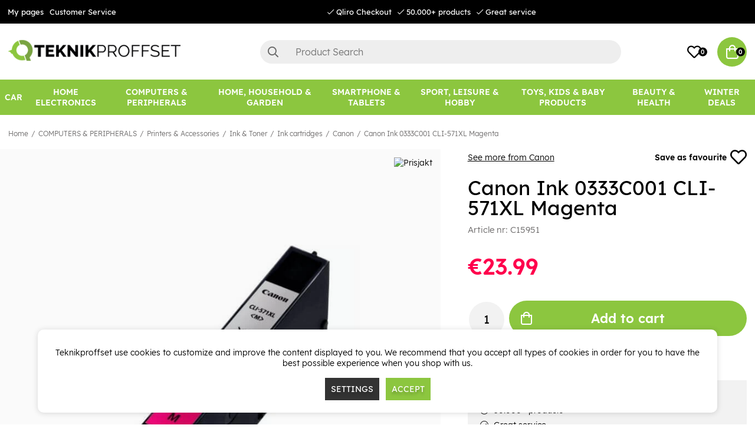

--- FILE ---
content_type: text/html; charset=UTF-8
request_url: https://www.teknikproffset.eu/computers-peripheral/printers-accessories/ink-toner/ink-cartridges/canon-4/ink-0333c001-cli-571xl-magenta-2
body_size: 87027
content:
<!DOCTYPE html>
<html lang="en">
<head>
	<script nonce="2U1f6jTKGzfggExWOABsn-gKD-NfdHYhkompMHGMRjw" type="text/javascript"> var cm_active_categories = [1,2,3]; var cm_preactive_categories = []; var blocked_nodes = {}; var observer = new MutationObserver(function (mutations) { for(var i = 0; i < mutations.length; i++) { var _ref = mutations[i]; var addedNodes = _ref.addedNodes; for(var j = 0; j < addedNodes.length; j++) { var node = addedNodes[j]; if (node.nodeType === 1) { var src = node.src || ''; var type = node.type; var consent_type = ''; if (typeof node.attributes.consent_type !== 'undefined' && typeof node.attributes.consent_type.value !== 'undefined') consent_type = node.attributes.consent_type.value; if (blocked_content_type(consent_type)) { if (typeof blocked_nodes[consent_type] === 'undefined') blocked_nodes[consent_type] = []; var clone; if (node.tagName === 'SCRIPT') { clone = node.cloneNode(true); } else { clone = node; } clone.air_prev = node.previousElementSibling; clone.air_next = node.nextElementSibling; clone.air_parent = node.parentElement; blocked_nodes[consent_type].push(clone); if (node.tagName === 'SCRIPT') node.type = 'javascript/blocked'; node.parentElement.removeChild(node); var beforeScriptExecuteListener = function beforeScriptExecuteListener(event) { event.preventDefault(); }; node.addEventListener('beforescriptexecute', beforeScriptExecuteListener); } else { log_node(node, consent_type); } } } } }); observer.observe(document.documentElement, { childList: true, subtree: true }); var blocked_content_type = function blocked_content_type(consent_type) { var blocked = 0; if ((typeof(cm_active_categories) == "undefined" || cm_active_categories.includes(parseInt(consent_type))) && consent_type && !check_consent(consent_type, "") && consent_type > 1) blocked = 1; return blocked; }; var external_nodes = []; var internal_nodes = []; var inline_nodes = []; var log_node = function log_node(node, consent_type) { if (node.tagName === 'SCRIPT') { if (node.src && (node.src.indexOf(window.location.host) <= -1 || node.src.indexOf(window.location.host) > 10)) { external_nodes.push(node.src); } else if (node.src) { internal_nodes.push(node.src); } else { inline_nodes.push(node.innerHTML); } } }; document.addEventListener("DOMContentLoaded", function() { if (document.querySelector('#cookie_consent')) { init_cookie_consent(); } }); var init_cookie_consent = function init_cookie_consent(force) { var cookie_consent = get_cookie_consent("air_cookie_consent") || ""; var all_signed = 0; var consents = []; if (cookie_consent) { all_signed = 1; consents = JSON.parse(cookie_consent); var elements = document.querySelectorAll('#cookie_consent_manager input[type=checkbox]'); for (let element of elements) { if (typeof(consents[element.value]) == "undefined") all_signed = 0; } } else { var elements = document.querySelectorAll('#cookie_consent_manager input[type=checkbox][prechecked=true]'); for (let element of elements) { element.checked = true; } } if (!all_signed || force) { document.getElementById('cookie_consent').style.display = 'block'; var elements = document.querySelectorAll('#cookie_consent_manager input[type=checkbox]'); for (let element of elements) { if (consents[element.value]) element.checked = consents[element.value]; } init_acm_click_events(); } }; var init_acm_click_events = function() { document.getElementById("cookie_consent_manage").addEventListener("click", function () { let cookie_consent_manager = document.getElementById('cookie_consent_manager'); if (cookie_consent_manager) cookie_consent_manager.style.display = 'block'; let cookie_consent = document.getElementById('cookie_consent'); if (cookie_consent) cookie_consent.classList.add('managing'); document.querySelectorAll(".dimmer2").forEach(item => { item.addEventListener('click', event => { item.classList.add('active') }) }); }); document.getElementById("cookie_consent_manage_rec").addEventListener("click", function () { var elements = document.querySelectorAll('#cookie_consent_manager input[type=checkbox]'); for (let element of elements) { element.checked = true; } document.getElementById("cookie_consent_manager_confirm").dispatchEvent(new Event("click")); }); let cookie_consent_manager_accept = document.getElementById("cookie_consent_manager_accept"); if (cookie_consent_manager_accept) { cookie_consent_manager_accept.addEventListener("click", function () { cm_action(true); }); } document.getElementById("cookie_consent_manager_confirm").addEventListener("click", function () { cm_action(); }); document.querySelectorAll(".cookie_consent_manager_accept_req").forEach(item => { item.addEventListener('click', event => { cm_action(false); }) }); }; var cm_action = function(consent){ let cookie_consent = document.getElementById('cookie_consent'); if (cookie_consent) cookie_consent.style.display = 'none'; let cookie_consent_manager = document.getElementById('cookie_consent_manager'); if (cookie_consent_manager) cookie_consent_manager.style.display = 'none'; document.querySelectorAll(".dimmer2").forEach(item => { item.addEventListener('click', event => { item.classList.remove('active') }) }); var consents = {}; var elements = document.querySelectorAll('#cookie_consent_manager input[type=checkbox]'); for (let element of elements) { consents[element.value] = typeof(consent) !== "undefined" ? consent : element.checked; } consents[1] = true; var cookie_consents = JSON.stringify(consents); set_cookie_consent(cookie_consents); consent_action(cookie_consents); window.dispatchEvent(new Event("acm_change")); }; var set_cookie_consent = function set_cookie_consent(value) { var exdate = new Date(); exdate.setDate(exdate.getDate() + 30); document.cookie = "air_cookie_consent" + "=" + value + "; expires= " + exdate.toUTCString() + "; path=/" + (location.protocol === "https:" ? "; secure" : ""); }; var get_cookie_consent = function get_cookie_consent(name) { var nameEQ = name + "="; var ca = document.cookie.split('; '); for (let c of ca) { if (c.indexOf(nameEQ) === 0) return c.substring(nameEQ.length, c.length); } return null; }; var consent_action = function consent_action(cookie_consent) { var consent_data = JSON.parse(cookie_consent); for(var category_id in consent_data) { if (consent_data[category_id]) { approve_category(category_id); } } }; var approve_category = function(category_id) { if (typeof blocked_nodes[category_id] !== 'undefined') { for (let node of blocked_nodes[category_id]) { if (node.type == "text/javascript") { var script = document.createElement("script"); script.type = "text/javascript"; if (node.src) { script.src = node.src; } else if (node.innerHTML) { script.innerHTML = node.innerHTML; } document.getElementsByTagName("head")[0].appendChild(script); } else if (node.air_prev && node.air_parent) { cm_insertAfter(node, node.air_prev, node.air_parent); } else if (node.air_next && node.air_parent) { node.air_parent.insertBefore(node, node.air_next); } else if (node.air_parent) { node.air_parent.append(node); } } delete blocked_nodes[category_id]; } }; function cm_insertAfter(newNode, existingNode, parent) { parent.insertBefore(newNode, existingNode.nextSibling); } var check_consent = function check_consent(type, cookie_consent) { if (!type) return false; if (!cookie_consent) cookie_consent = get_cookie_consent("air_cookie_consent"); if (!cookie_consent) return (typeof(cm_preactive_categories) == "undefined" || cm_preactive_categories.includes(parseInt(type))); var consents = JSON.parse(cookie_consent); if (typeof(consents[type]) === 'undefined') return false; return consents[type]; }; </script>
	<meta charset="utf-8">
	<title>Buy Ink 0333C001 CLI-571XL Magenta | Teknikproffset.eu</title>
	<meta name="description" content="CANON Ink 0333C001 CLI-571XL Magenta High Capacity      Capacity: 1 x 11 ml / 680 pages      Suitable for:  Canon Pixma MG-Serie  5700, 5750, 5751, 5752, 5753, 6800,">
	<meta name="keywords" content="">
	<meta name="robots" content="INDEX, FOLLOW">
	<meta name="revisit-after" content="14 days">
	<meta name="distribution" content="global">
	<meta http-equiv="expires" content="0">
	<meta name="theme-color" content="#000000" />
	<!-- disables Compatibility view IE -->
	<meta http-equiv="X-UA-Compatible" content="IE=9; IE=8; IE=7; IE=EDGE" />
	<!-- Responsive and mobile friendly stuff -->
	<meta name="HandheldFriendly" content="True">
	<meta name="viewport" content="initial-scale=1.0, minimum-scale=1.0, width=device-width">
	<meta name="apple-mobile-web-app-capable" content="yes" />
	<link rel="canonical" href="https://www.teknikproffset.eu/computers-peripheral/printers-accessories/ink-toner/ink-cartridges/canon-4/ink-0333c001-cli-571xl-magenta-2" />
	<meta property="og:image:width" content="200" />
<meta property="og:image:height" content="200" />
<meta property="og:image" content="https://www.teknikproffset.eu/bilder/artiklar/C15951.jpg?m=1707293953"/>
<meta property="og:url" content="https://www.teknikproffset.eu/computers-peripheral/printers-accessories/ink-toner/ink-cartridges/canon-4/ink-0333c001-cli-571xl-magenta-2"/>
<meta property="og:description" content="CANON Ink 0333C001 CLI-571XL Magenta High Capacity      Capacity: 1 x 11 ml / 680 pages      Suitabl..."/>
<meta property="og:title" content="Canon Ink 0333C001 CLI-571XL Magenta"/>


	<link rel="icon" href="/favicon.ico" type="image/x-icon">
	<!-- preload fonts -->
	<link rel="preload" as="font" href="/themes/air_theme_x/design/css/webfonts/open-sans-regular.woff2" onload="this.rel='font'" crossorigin>
	<link rel="preload" as="font" href="/themes/air_theme_x/design/css/webfonts/open-sans-700.woff2" onload="this.rel='font'" crossorigin>
	<link rel="preload" as="font" href="/themes/air_theme_x/design/css/webfonts/fa-light-300.woff2" onload="this.rel='font'" crossorigin>
	<link rel="preload" as="font" href="/themes/air_theme_x/design/css/webfonts/fa-regular-400.woff2" onload="this.rel='font'" crossorigin>
	<link rel="preload" as="font" href="/themes/air_theme_x/design/css/webfonts/fa-solid-900.woff2" onload="this.rel='font'" crossorigin>
	<!-- preload logo -->
	<link rel="preload" as="image" href="/themes/master/design/bilder/teknikproffset_logo.png">

	<script type="text/javascript">
		if(/MSIE \d|Trident.*rv:/.test(navigator.userAgent)){
			document.write('<script src="/themes/air_theme_x/design/script/ie11CustomProperties.js"><\/script><link rel="stylesheet" href="/themes/air_theme_x/design/css/ie.css">');
		}
	</script>

	










<script nonce="2U1f6jTKGzfggExWOABsn-gKD-NfdHYhkompMHGMRjw">/** FILE: /themes/default/design/script/jquery.min.3.4.1.js **/
!function(e,t){"use strict";"object"==typeof module&&"object"==typeof module.exports?module.exports=e.document?t(e,!0):function(e){if(!e.document)throw new Error("jQuery requires a window with a document");return t(e)}:t(e)}("undefined"!=typeof window?window:this,function(C,e){"use strict";var t=[],E=C.document,r=Object.getPrototypeOf,s=t.slice,g=t.concat,u=t.push,i=t.indexOf,n={},o=n.toString,v=n.hasOwnProperty,a=v.toString,l=a.call(Object),y={},m=function(e){return"function"==typeof e&&"number"!=typeof e.nodeType},x=function(e){return null!=e&&e===e.window},c={type:!0,src:!0,nonce:!0,noModule:!0};function b(e,t,n){var r,i,o=(n=n||E).createElement("script");if(o.text=e,t)for(r in c)(i=t[r]||t.getAttribute&&t.getAttribute(r))&&o.setAttribute(r,i);n.head.appendChild(o).parentNode.removeChild(o)}function w(e){return null==e?e+"":"object"==typeof e||"function"==typeof e?n[o.call(e)]||"object":typeof e}var f="3.4.1",k=function(e,t){return new k.fn.init(e,t)},p=/^[\s\uFEFF\xA0]+|[\s\uFEFF\xA0]+$/g;function d(e){var t=!!e&&"length"in e&&e.length,n=w(e);return!m(e)&&!x(e)&&("array"===n||0===t||"number"==typeof t&&0<t&&t-1 in e)}k.fn=k.prototype={jquery:f,constructor:k,length:0,toArray:function(){return s.call(this)},get:function(e){return null==e?s.call(this):e<0?this[e+this.length]:this[e]},pushStack:function(e){var t=k.merge(this.constructor(),e);return t.prevObject=this,t},each:function(e){return k.each(this,e)},map:function(n){return this.pushStack(k.map(this,function(e,t){return n.call(e,t,e)}))},slice:function(){return this.pushStack(s.apply(this,arguments))},first:function(){return this.eq(0)},last:function(){return this.eq(-1)},eq:function(e){var t=this.length,n=+e+(e<0?t:0);return this.pushStack(0<=n&&n<t?[this[n]]:[])},end:function(){return this.prevObject||this.constructor()},push:u,sort:t.sort,splice:t.splice},k.extend=k.fn.extend=function(){var e,t,n,r,i,o,a=arguments[0]||{},s=1,u=arguments.length,l=!1;for("boolean"==typeof a&&(l=a,a=arguments[s]||{},s++),"object"==typeof a||m(a)||(a={}),s===u&&(a=this,s--);s<u;s++)if(null!=(e=arguments[s]))for(t in e)r=e[t],"__proto__"!==t&&a!==r&&(l&&r&&(k.isPlainObject(r)||(i=Array.isArray(r)))?(n=a[t],o=i&&!Array.isArray(n)?[]:i||k.isPlainObject(n)?n:{},i=!1,a[t]=k.extend(l,o,r)):void 0!==r&&(a[t]=r));return a},k.extend({expando:"jQuery"+(f+Math.random()).replace(/\D/g,""),isReady:!0,error:function(e){throw new Error(e)},noop:function(){},isPlainObject:function(e){var t,n;return!(!e||"[object Object]"!==o.call(e))&&(!(t=r(e))||"function"==typeof(n=v.call(t,"constructor")&&t.constructor)&&a.call(n)===l)},isEmptyObject:function(e){var t;for(t in e)return!1;return!0},globalEval:function(e,t){b(e,{nonce:t&&t.nonce})},each:function(e,t){var n,r=0;if(d(e)){for(n=e.length;r<n;r++)if(!1===t.call(e[r],r,e[r]))break}else for(r in e)if(!1===t.call(e[r],r,e[r]))break;return e},trim:function(e){return null==e?"":(e+"").replace(p,"")},makeArray:function(e,t){var n=t||[];return null!=e&&(d(Object(e))?k.merge(n,"string"==typeof e?[e]:e):u.call(n,e)),n},inArray:function(e,t,n){return null==t?-1:i.call(t,e,n)},merge:function(e,t){for(var n=+t.length,r=0,i=e.length;r<n;r++)e[i++]=t[r];return e.length=i,e},grep:function(e,t,n){for(var r=[],i=0,o=e.length,a=!n;i<o;i++)!t(e[i],i)!==a&&r.push(e[i]);return r},map:function(e,t,n){var r,i,o=0,a=[];if(d(e))for(r=e.length;o<r;o++)null!=(i=t(e[o],o,n))&&a.push(i);else for(o in e)null!=(i=t(e[o],o,n))&&a.push(i);return g.apply([],a)},guid:1,support:y}),"function"==typeof Symbol&&(k.fn[Symbol.iterator]=t[Symbol.iterator]),k.each("Boolean Number String Function Array Date RegExp Object Error Symbol".split(" "),function(e,t){n["[object "+t+"]"]=t.toLowerCase()});var h=function(n){var e,d,b,o,i,h,f,g,w,u,l,T,C,a,E,v,s,c,y,k="sizzle"+1*new Date,m=n.document,S=0,r=0,p=ue(),x=ue(),N=ue(),A=ue(),D=function(e,t){return e===t&&(l=!0),0},j={}.hasOwnProperty,t=[],q=t.pop,L=t.push,H=t.push,O=t.slice,P=function(e,t){for(var n=0,r=e.length;n<r;n++)if(e[n]===t)return n;return-1},R="checked|selected|async|autofocus|autoplay|controls|defer|disabled|hidden|ismap|loop|multiple|open|readonly|required|scoped",M="[\\x20\\t\\r\\n\\f]",I="(?:\\\\.|[\\w-]|[^\0-\\xa0])+",W="\\["+M+"*("+I+")(?:"+M+"*([*^$|!~]?=)"+M+"*(?:'((?:\\\\.|[^\\\\'])*)'|\"((?:\\\\.|[^\\\\\"])*)\"|("+I+"))|)"+M+"*\\]",$=":("+I+")(?:\\((('((?:\\\\.|[^\\\\'])*)'|\"((?:\\\\.|[^\\\\\"])*)\")|((?:\\\\.|[^\\\\()[\\]]|"+W+")*)|.*)\\)|)",F=new RegExp(M+"+","g"),B=new RegExp("^"+M+"+|((?:^|[^\\\\])(?:\\\\.)*)"+M+"+$","g"),_=new RegExp("^"+M+"*,"+M+"*"),z=new RegExp("^"+M+"*([>+~]|"+M+")"+M+"*"),U=new RegExp(M+"|>"),X=new RegExp($),V=new RegExp("^"+I+"$"),G={ID:new RegExp("^#("+I+")"),CLASS:new RegExp("^\\.("+I+")"),TAG:new RegExp("^("+I+"|[*])"),ATTR:new RegExp("^"+W),PSEUDO:new RegExp("^"+$),CHILD:new RegExp("^:(only|first|last|nth|nth-last)-(child|of-type)(?:\\("+M+"*(even|odd|(([+-]|)(\\d*)n|)"+M+"*(?:([+-]|)"+M+"*(\\d+)|))"+M+"*\\)|)","i"),bool:new RegExp("^(?:"+R+")$","i"),needsContext:new RegExp("^"+M+"*[>+~]|:(even|odd|eq|gt|lt|nth|first|last)(?:\\("+M+"*((?:-\\d)?\\d*)"+M+"*\\)|)(?=[^-]|$)","i")},Y=/HTML$/i,Q=/^(?:input|select|textarea|button)$/i,J=/^h\d$/i,K=/^[^{]+\{\s*\[native \w/,Z=/^(?:#([\w-]+)|(\w+)|\.([\w-]+))$/,ee=/[+~]/,te=new RegExp("\\\\([\\da-f]{1,6}"+M+"?|("+M+")|.)","ig"),ne=function(e,t,n){var r="0x"+t-65536;return r!=r||n?t:r<0?String.fromCharCode(r+65536):String.fromCharCode(r>>10|55296,1023&r|56320)},re=/([\0-\x1f\x7f]|^-?\d)|^-$|[^\0-\x1f\x7f-\uFFFF\w-]/g,ie=function(e,t){return t?"\0"===e?"\ufffd":e.slice(0,-1)+"\\"+e.charCodeAt(e.length-1).toString(16)+" ":"\\"+e},oe=function(){T()},ae=be(function(e){return!0===e.disabled&&"fieldset"===e.nodeName.toLowerCase()},{dir:"parentNode",next:"legend"});try{H.apply(t=O.call(m.childNodes),m.childNodes),t[m.childNodes.length].nodeType}catch(e){H={apply:t.length?function(e,t){L.apply(e,O.call(t))}:function(e,t){var n=e.length,r=0;while(e[n++]=t[r++]);e.length=n-1}}}function se(t,e,n,r){var i,o,a,s,u,l,c,f=e&&e.ownerDocument,p=e?e.nodeType:9;if(n=n||[],"string"!=typeof t||!t||1!==p&&9!==p&&11!==p)return n;if(!r&&((e?e.ownerDocument||e:m)!==C&&T(e),e=e||C,E)){if(11!==p&&(u=Z.exec(t)))if(i=u[1]){if(9===p){if(!(a=e.getElementById(i)))return n;if(a.id===i)return n.push(a),n}else if(f&&(a=f.getElementById(i))&&y(e,a)&&a.id===i)return n.push(a),n}else{if(u[2])return H.apply(n,e.getElementsByTagName(t)),n;if((i=u[3])&&d.getElementsByClassName&&e.getElementsByClassName)return H.apply(n,e.getElementsByClassName(i)),n}if(d.qsa&&!A[t+" "]&&(!v||!v.test(t))&&(1!==p||"object"!==e.nodeName.toLowerCase())){if(c=t,f=e,1===p&&U.test(t)){(s=e.getAttribute("id"))?s=s.replace(re,ie):e.setAttribute("id",s=k),o=(l=h(t)).length;while(o--)l[o]="#"+s+" "+xe(l[o]);c=l.join(","),f=ee.test(t)&&ye(e.parentNode)||e}try{return H.apply(n,f.querySelectorAll(c)),n}catch(e){A(t,!0)}finally{s===k&&e.removeAttribute("id")}}}return g(t.replace(B,"$1"),e,n,r)}function ue(){var r=[];return function e(t,n){return r.push(t+" ")>b.cacheLength&&delete e[r.shift()],e[t+" "]=n}}function le(e){return e[k]=!0,e}function ce(e){var t=C.createElement("fieldset");try{return!!e(t)}catch(e){return!1}finally{t.parentNode&&t.parentNode.removeChild(t),t=null}}function fe(e,t){var n=e.split("|"),r=n.length;while(r--)b.attrHandle[n[r]]=t}function pe(e,t){var n=t&&e,r=n&&1===e.nodeType&&1===t.nodeType&&e.sourceIndex-t.sourceIndex;if(r)return r;if(n)while(n=n.nextSibling)if(n===t)return-1;return e?1:-1}function de(t){return function(e){return"input"===e.nodeName.toLowerCase()&&e.type===t}}function he(n){return function(e){var t=e.nodeName.toLowerCase();return("input"===t||"button"===t)&&e.type===n}}function ge(t){return function(e){return"form"in e?e.parentNode&&!1===e.disabled?"label"in e?"label"in e.parentNode?e.parentNode.disabled===t:e.disabled===t:e.isDisabled===t||e.isDisabled!==!t&&ae(e)===t:e.disabled===t:"label"in e&&e.disabled===t}}function ve(a){return le(function(o){return o=+o,le(function(e,t){var n,r=a([],e.length,o),i=r.length;while(i--)e[n=r[i]]&&(e[n]=!(t[n]=e[n]))})})}function ye(e){return e&&"undefined"!=typeof e.getElementsByTagName&&e}for(e in d=se.support={},i=se.isXML=function(e){var t=e.namespaceURI,n=(e.ownerDocument||e).documentElement;return!Y.test(t||n&&n.nodeName||"HTML")},T=se.setDocument=function(e){var t,n,r=e?e.ownerDocument||e:m;return r!==C&&9===r.nodeType&&r.documentElement&&(a=(C=r).documentElement,E=!i(C),m!==C&&(n=C.defaultView)&&n.top!==n&&(n.addEventListener?n.addEventListener("unload",oe,!1):n.attachEvent&&n.attachEvent("onunload",oe)),d.attributes=ce(function(e){return e.className="i",!e.getAttribute("className")}),d.getElementsByTagName=ce(function(e){return e.appendChild(C.createComment("")),!e.getElementsByTagName("*").length}),d.getElementsByClassName=K.test(C.getElementsByClassName),d.getById=ce(function(e){return a.appendChild(e).id=k,!C.getElementsByName||!C.getElementsByName(k).length}),d.getById?(b.filter.ID=function(e){var t=e.replace(te,ne);return function(e){return e.getAttribute("id")===t}},b.find.ID=function(e,t){if("undefined"!=typeof t.getElementById&&E){var n=t.getElementById(e);return n?[n]:[]}}):(b.filter.ID=function(e){var n=e.replace(te,ne);return function(e){var t="undefined"!=typeof e.getAttributeNode&&e.getAttributeNode("id");return t&&t.value===n}},b.find.ID=function(e,t){if("undefined"!=typeof t.getElementById&&E){var n,r,i,o=t.getElementById(e);if(o){if((n=o.getAttributeNode("id"))&&n.value===e)return[o];i=t.getElementsByName(e),r=0;while(o=i[r++])if((n=o.getAttributeNode("id"))&&n.value===e)return[o]}return[]}}),b.find.TAG=d.getElementsByTagName?function(e,t){return"undefined"!=typeof t.getElementsByTagName?t.getElementsByTagName(e):d.qsa?t.querySelectorAll(e):void 0}:function(e,t){var n,r=[],i=0,o=t.getElementsByTagName(e);if("*"===e){while(n=o[i++])1===n.nodeType&&r.push(n);return r}return o},b.find.CLASS=d.getElementsByClassName&&function(e,t){if("undefined"!=typeof t.getElementsByClassName&&E)return t.getElementsByClassName(e)},s=[],v=[],(d.qsa=K.test(C.querySelectorAll))&&(ce(function(e){a.appendChild(e).innerHTML="<a id='"+k+"'></a><select id='"+k+"-\r\\' msallowcapture=''><option selected=''></option></select>",e.querySelectorAll("[msallowcapture^='']").length&&v.push("[*^$]="+M+"*(?:''|\"\")"),e.querySelectorAll("[selected]").length||v.push("\\["+M+"*(?:value|"+R+")"),e.querySelectorAll("[id~="+k+"-]").length||v.push("~="),e.querySelectorAll(":checked").length||v.push(":checked"),e.querySelectorAll("a#"+k+"+*").length||v.push(".#.+[+~]")}),ce(function(e){e.innerHTML="<a href='' disabled='disabled'></a><select disabled='disabled'><option/></select>";var t=C.createElement("input");t.setAttribute("type","hidden"),e.appendChild(t).setAttribute("name","D"),e.querySelectorAll("[name=d]").length&&v.push("name"+M+"*[*^$|!~]?="),2!==e.querySelectorAll(":enabled").length&&v.push(":enabled",":disabled"),a.appendChild(e).disabled=!0,2!==e.querySelectorAll(":disabled").length&&v.push(":enabled",":disabled"),e.querySelectorAll("*,:x"),v.push(",.*:")})),(d.matchesSelector=K.test(c=a.matches||a.webkitMatchesSelector||a.mozMatchesSelector||a.oMatchesSelector||a.msMatchesSelector))&&ce(function(e){d.disconnectedMatch=c.call(e,"*"),c.call(e,"[s!='']:x"),s.push("!=",$)}),v=v.length&&new RegExp(v.join("|")),s=s.length&&new RegExp(s.join("|")),t=K.test(a.compareDocumentPosition),y=t||K.test(a.contains)?function(e,t){var n=9===e.nodeType?e.documentElement:e,r=t&&t.parentNode;return e===r||!(!r||1!==r.nodeType||!(n.contains?n.contains(r):e.compareDocumentPosition&&16&e.compareDocumentPosition(r)))}:function(e,t){if(t)while(t=t.parentNode)if(t===e)return!0;return!1},D=t?function(e,t){if(e===t)return l=!0,0;var n=!e.compareDocumentPosition-!t.compareDocumentPosition;return n||(1&(n=(e.ownerDocument||e)===(t.ownerDocument||t)?e.compareDocumentPosition(t):1)||!d.sortDetached&&t.compareDocumentPosition(e)===n?e===C||e.ownerDocument===m&&y(m,e)?-1:t===C||t.ownerDocument===m&&y(m,t)?1:u?P(u,e)-P(u,t):0:4&n?-1:1)}:function(e,t){if(e===t)return l=!0,0;var n,r=0,i=e.parentNode,o=t.parentNode,a=[e],s=[t];if(!i||!o)return e===C?-1:t===C?1:i?-1:o?1:u?P(u,e)-P(u,t):0;if(i===o)return pe(e,t);n=e;while(n=n.parentNode)a.unshift(n);n=t;while(n=n.parentNode)s.unshift(n);while(a[r]===s[r])r++;return r?pe(a[r],s[r]):a[r]===m?-1:s[r]===m?1:0}),C},se.matches=function(e,t){return se(e,null,null,t)},se.matchesSelector=function(e,t){if((e.ownerDocument||e)!==C&&T(e),d.matchesSelector&&E&&!A[t+" "]&&(!s||!s.test(t))&&(!v||!v.test(t)))try{var n=c.call(e,t);if(n||d.disconnectedMatch||e.document&&11!==e.document.nodeType)return n}catch(e){A(t,!0)}return 0<se(t,C,null,[e]).length},se.contains=function(e,t){return(e.ownerDocument||e)!==C&&T(e),y(e,t)},se.attr=function(e,t){(e.ownerDocument||e)!==C&&T(e);var n=b.attrHandle[t.toLowerCase()],r=n&&j.call(b.attrHandle,t.toLowerCase())?n(e,t,!E):void 0;return void 0!==r?r:d.attributes||!E?e.getAttribute(t):(r=e.getAttributeNode(t))&&r.specified?r.value:null},se.escape=function(e){return(e+"").replace(re,ie)},se.error=function(e){throw new Error("Syntax error, unrecognized expression: "+e)},se.uniqueSort=function(e){var t,n=[],r=0,i=0;if(l=!d.detectDuplicates,u=!d.sortStable&&e.slice(0),e.sort(D),l){while(t=e[i++])t===e[i]&&(r=n.push(i));while(r--)e.splice(n[r],1)}return u=null,e},o=se.getText=function(e){var t,n="",r=0,i=e.nodeType;if(i){if(1===i||9===i||11===i){if("string"==typeof e.textContent)return e.textContent;for(e=e.firstChild;e;e=e.nextSibling)n+=o(e)}else if(3===i||4===i)return e.nodeValue}else while(t=e[r++])n+=o(t);return n},(b=se.selectors={cacheLength:50,createPseudo:le,match:G,attrHandle:{},find:{},relative:{">":{dir:"parentNode",first:!0}," ":{dir:"parentNode"},"+":{dir:"previousSibling",first:!0},"~":{dir:"previousSibling"}},preFilter:{ATTR:function(e){return e[1]=e[1].replace(te,ne),e[3]=(e[3]||e[4]||e[5]||"").replace(te,ne),"~="===e[2]&&(e[3]=" "+e[3]+" "),e.slice(0,4)},CHILD:function(e){return e[1]=e[1].toLowerCase(),"nth"===e[1].slice(0,3)?(e[3]||se.error(e[0]),e[4]=+(e[4]?e[5]+(e[6]||1):2*("even"===e[3]||"odd"===e[3])),e[5]=+(e[7]+e[8]||"odd"===e[3])):e[3]&&se.error(e[0]),e},PSEUDO:function(e){var t,n=!e[6]&&e[2];return G.CHILD.test(e[0])?null:(e[3]?e[2]=e[4]||e[5]||"":n&&X.test(n)&&(t=h(n,!0))&&(t=n.indexOf(")",n.length-t)-n.length)&&(e[0]=e[0].slice(0,t),e[2]=n.slice(0,t)),e.slice(0,3))}},filter:{TAG:function(e){var t=e.replace(te,ne).toLowerCase();return"*"===e?function(){return!0}:function(e){return e.nodeName&&e.nodeName.toLowerCase()===t}},CLASS:function(e){var t=p[e+" "];return t||(t=new RegExp("(^|"+M+")"+e+"("+M+"|$)"))&&p(e,function(e){return t.test("string"==typeof e.className&&e.className||"undefined"!=typeof e.getAttribute&&e.getAttribute("class")||"")})},ATTR:function(n,r,i){return function(e){var t=se.attr(e,n);return null==t?"!="===r:!r||(t+="","="===r?t===i:"!="===r?t!==i:"^="===r?i&&0===t.indexOf(i):"*="===r?i&&-1<t.indexOf(i):"$="===r?i&&t.slice(-i.length)===i:"~="===r?-1<(" "+t.replace(F," ")+" ").indexOf(i):"|="===r&&(t===i||t.slice(0,i.length+1)===i+"-"))}},CHILD:function(h,e,t,g,v){var y="nth"!==h.slice(0,3),m="last"!==h.slice(-4),x="of-type"===e;return 1===g&&0===v?function(e){return!!e.parentNode}:function(e,t,n){var r,i,o,a,s,u,l=y!==m?"nextSibling":"previousSibling",c=e.parentNode,f=x&&e.nodeName.toLowerCase(),p=!n&&!x,d=!1;if(c){if(y){while(l){a=e;while(a=a[l])if(x?a.nodeName.toLowerCase()===f:1===a.nodeType)return!1;u=l="only"===h&&!u&&"nextSibling"}return!0}if(u=[m?c.firstChild:c.lastChild],m&&p){d=(s=(r=(i=(o=(a=c)[k]||(a[k]={}))[a.uniqueID]||(o[a.uniqueID]={}))[h]||[])[0]===S&&r[1])&&r[2],a=s&&c.childNodes[s];while(a=++s&&a&&a[l]||(d=s=0)||u.pop())if(1===a.nodeType&&++d&&a===e){i[h]=[S,s,d];break}}else if(p&&(d=s=(r=(i=(o=(a=e)[k]||(a[k]={}))[a.uniqueID]||(o[a.uniqueID]={}))[h]||[])[0]===S&&r[1]),!1===d)while(a=++s&&a&&a[l]||(d=s=0)||u.pop())if((x?a.nodeName.toLowerCase()===f:1===a.nodeType)&&++d&&(p&&((i=(o=a[k]||(a[k]={}))[a.uniqueID]||(o[a.uniqueID]={}))[h]=[S,d]),a===e))break;return(d-=v)===g||d%g==0&&0<=d/g}}},PSEUDO:function(e,o){var t,a=b.pseudos[e]||b.setFilters[e.toLowerCase()]||se.error("unsupported pseudo: "+e);return a[k]?a(o):1<a.length?(t=[e,e,"",o],b.setFilters.hasOwnProperty(e.toLowerCase())?le(function(e,t){var n,r=a(e,o),i=r.length;while(i--)e[n=P(e,r[i])]=!(t[n]=r[i])}):function(e){return a(e,0,t)}):a}},pseudos:{not:le(function(e){var r=[],i=[],s=f(e.replace(B,"$1"));return s[k]?le(function(e,t,n,r){var i,o=s(e,null,r,[]),a=e.length;while(a--)(i=o[a])&&(e[a]=!(t[a]=i))}):function(e,t,n){return r[0]=e,s(r,null,n,i),r[0]=null,!i.pop()}}),has:le(function(t){return function(e){return 0<se(t,e).length}}),contains:le(function(t){return t=t.replace(te,ne),function(e){return-1<(e.textContent||o(e)).indexOf(t)}}),lang:le(function(n){return V.test(n||"")||se.error("unsupported lang: "+n),n=n.replace(te,ne).toLowerCase(),function(e){var t;do{if(t=E?e.lang:e.getAttribute("xml:lang")||e.getAttribute("lang"))return(t=t.toLowerCase())===n||0===t.indexOf(n+"-")}while((e=e.parentNode)&&1===e.nodeType);return!1}}),target:function(e){var t=n.location&&n.location.hash;return t&&t.slice(1)===e.id},root:function(e){return e===a},focus:function(e){return e===C.activeElement&&(!C.hasFocus||C.hasFocus())&&!!(e.type||e.href||~e.tabIndex)},enabled:ge(!1),disabled:ge(!0),checked:function(e){var t=e.nodeName.toLowerCase();return"input"===t&&!!e.checked||"option"===t&&!!e.selected},selected:function(e){return e.parentNode&&e.parentNode.selectedIndex,!0===e.selected},empty:function(e){for(e=e.firstChild;e;e=e.nextSibling)if(e.nodeType<6)return!1;return!0},parent:function(e){return!b.pseudos.empty(e)},header:function(e){return J.test(e.nodeName)},input:function(e){return Q.test(e.nodeName)},button:function(e){var t=e.nodeName.toLowerCase();return"input"===t&&"button"===e.type||"button"===t},text:function(e){var t;return"input"===e.nodeName.toLowerCase()&&"text"===e.type&&(null==(t=e.getAttribute("type"))||"text"===t.toLowerCase())},first:ve(function(){return[0]}),last:ve(function(e,t){return[t-1]}),eq:ve(function(e,t,n){return[n<0?n+t:n]}),even:ve(function(e,t){for(var n=0;n<t;n+=2)e.push(n);return e}),odd:ve(function(e,t){for(var n=1;n<t;n+=2)e.push(n);return e}),lt:ve(function(e,t,n){for(var r=n<0?n+t:t<n?t:n;0<=--r;)e.push(r);return e}),gt:ve(function(e,t,n){for(var r=n<0?n+t:n;++r<t;)e.push(r);return e})}}).pseudos.nth=b.pseudos.eq,{radio:!0,checkbox:!0,file:!0,password:!0,image:!0})b.pseudos[e]=de(e);for(e in{submit:!0,reset:!0})b.pseudos[e]=he(e);function me(){}function xe(e){for(var t=0,n=e.length,r="";t<n;t++)r+=e[t].value;return r}function be(s,e,t){var u=e.dir,l=e.next,c=l||u,f=t&&"parentNode"===c,p=r++;return e.first?function(e,t,n){while(e=e[u])if(1===e.nodeType||f)return s(e,t,n);return!1}:function(e,t,n){var r,i,o,a=[S,p];if(n){while(e=e[u])if((1===e.nodeType||f)&&s(e,t,n))return!0}else while(e=e[u])if(1===e.nodeType||f)if(i=(o=e[k]||(e[k]={}))[e.uniqueID]||(o[e.uniqueID]={}),l&&l===e.nodeName.toLowerCase())e=e[u]||e;else{if((r=i[c])&&r[0]===S&&r[1]===p)return a[2]=r[2];if((i[c]=a)[2]=s(e,t,n))return!0}return!1}}function we(i){return 1<i.length?function(e,t,n){var r=i.length;while(r--)if(!i[r](e,t,n))return!1;return!0}:i[0]}function Te(e,t,n,r,i){for(var o,a=[],s=0,u=e.length,l=null!=t;s<u;s++)(o=e[s])&&(n&&!n(o,r,i)||(a.push(o),l&&t.push(s)));return a}function Ce(d,h,g,v,y,e){return v&&!v[k]&&(v=Ce(v)),y&&!y[k]&&(y=Ce(y,e)),le(function(e,t,n,r){var i,o,a,s=[],u=[],l=t.length,c=e||function(e,t,n){for(var r=0,i=t.length;r<i;r++)se(e,t[r],n);return n}(h||"*",n.nodeType?[n]:n,[]),f=!d||!e&&h?c:Te(c,s,d,n,r),p=g?y||(e?d:l||v)?[]:t:f;if(g&&g(f,p,n,r),v){i=Te(p,u),v(i,[],n,r),o=i.length;while(o--)(a=i[o])&&(p[u[o]]=!(f[u[o]]=a))}if(e){if(y||d){if(y){i=[],o=p.length;while(o--)(a=p[o])&&i.push(f[o]=a);y(null,p=[],i,r)}o=p.length;while(o--)(a=p[o])&&-1<(i=y?P(e,a):s[o])&&(e[i]=!(t[i]=a))}}else p=Te(p===t?p.splice(l,p.length):p),y?y(null,t,p,r):H.apply(t,p)})}function Ee(e){for(var i,t,n,r=e.length,o=b.relative[e[0].type],a=o||b.relative[" "],s=o?1:0,u=be(function(e){return e===i},a,!0),l=be(function(e){return-1<P(i,e)},a,!0),c=[function(e,t,n){var r=!o&&(n||t!==w)||((i=t).nodeType?u(e,t,n):l(e,t,n));return i=null,r}];s<r;s++)if(t=b.relative[e[s].type])c=[be(we(c),t)];else{if((t=b.filter[e[s].type].apply(null,e[s].matches))[k]){for(n=++s;n<r;n++)if(b.relative[e[n].type])break;return Ce(1<s&&we(c),1<s&&xe(e.slice(0,s-1).concat({value:" "===e[s-2].type?"*":""})).replace(B,"$1"),t,s<n&&Ee(e.slice(s,n)),n<r&&Ee(e=e.slice(n)),n<r&&xe(e))}c.push(t)}return we(c)}return me.prototype=b.filters=b.pseudos,b.setFilters=new me,h=se.tokenize=function(e,t){var n,r,i,o,a,s,u,l=x[e+" "];if(l)return t?0:l.slice(0);a=e,s=[],u=b.preFilter;while(a){for(o in n&&!(r=_.exec(a))||(r&&(a=a.slice(r[0].length)||a),s.push(i=[])),n=!1,(r=z.exec(a))&&(n=r.shift(),i.push({value:n,type:r[0].replace(B," ")}),a=a.slice(n.length)),b.filter)!(r=G[o].exec(a))||u[o]&&!(r=u[o](r))||(n=r.shift(),i.push({value:n,type:o,matches:r}),a=a.slice(n.length));if(!n)break}return t?a.length:a?se.error(e):x(e,s).slice(0)},f=se.compile=function(e,t){var n,v,y,m,x,r,i=[],o=[],a=N[e+" "];if(!a){t||(t=h(e)),n=t.length;while(n--)(a=Ee(t[n]))[k]?i.push(a):o.push(a);(a=N(e,(v=o,m=0<(y=i).length,x=0<v.length,r=function(e,t,n,r,i){var o,a,s,u=0,l="0",c=e&&[],f=[],p=w,d=e||x&&b.find.TAG("*",i),h=S+=null==p?1:Math.random()||.1,g=d.length;for(i&&(w=t===C||t||i);l!==g&&null!=(o=d[l]);l++){if(x&&o){a=0,t||o.ownerDocument===C||(T(o),n=!E);while(s=v[a++])if(s(o,t||C,n)){r.push(o);break}i&&(S=h)}m&&((o=!s&&o)&&u--,e&&c.push(o))}if(u+=l,m&&l!==u){a=0;while(s=y[a++])s(c,f,t,n);if(e){if(0<u)while(l--)c[l]||f[l]||(f[l]=q.call(r));f=Te(f)}H.apply(r,f),i&&!e&&0<f.length&&1<u+y.length&&se.uniqueSort(r)}return i&&(S=h,w=p),c},m?le(r):r))).selector=e}return a},g=se.select=function(e,t,n,r){var i,o,a,s,u,l="function"==typeof e&&e,c=!r&&h(e=l.selector||e);if(n=n||[],1===c.length){if(2<(o=c[0]=c[0].slice(0)).length&&"ID"===(a=o[0]).type&&9===t.nodeType&&E&&b.relative[o[1].type]){if(!(t=(b.find.ID(a.matches[0].replace(te,ne),t)||[])[0]))return n;l&&(t=t.parentNode),e=e.slice(o.shift().value.length)}i=G.needsContext.test(e)?0:o.length;while(i--){if(a=o[i],b.relative[s=a.type])break;if((u=b.find[s])&&(r=u(a.matches[0].replace(te,ne),ee.test(o[0].type)&&ye(t.parentNode)||t))){if(o.splice(i,1),!(e=r.length&&xe(o)))return H.apply(n,r),n;break}}}return(l||f(e,c))(r,t,!E,n,!t||ee.test(e)&&ye(t.parentNode)||t),n},d.sortStable=k.split("").sort(D).join("")===k,d.detectDuplicates=!!l,T(),d.sortDetached=ce(function(e){return 1&e.compareDocumentPosition(C.createElement("fieldset"))}),ce(function(e){return e.innerHTML="<a href='#'></a>","#"===e.firstChild.getAttribute("href")})||fe("type|href|height|width",function(e,t,n){if(!n)return e.getAttribute(t,"type"===t.toLowerCase()?1:2)}),d.attributes&&ce(function(e){return e.innerHTML="<input/>",e.firstChild.setAttribute("value",""),""===e.firstChild.getAttribute("value")})||fe("value",function(e,t,n){if(!n&&"input"===e.nodeName.toLowerCase())return e.defaultValue}),ce(function(e){return null==e.getAttribute("disabled")})||fe(R,function(e,t,n){var r;if(!n)return!0===e[t]?t.toLowerCase():(r=e.getAttributeNode(t))&&r.specified?r.value:null}),se}(C);k.find=h,k.expr=h.selectors,k.expr[":"]=k.expr.pseudos,k.uniqueSort=k.unique=h.uniqueSort,k.text=h.getText,k.isXMLDoc=h.isXML,k.contains=h.contains,k.escapeSelector=h.escape;var T=function(e,t,n){var r=[],i=void 0!==n;while((e=e[t])&&9!==e.nodeType)if(1===e.nodeType){if(i&&k(e).is(n))break;r.push(e)}return r},S=function(e,t){for(var n=[];e;e=e.nextSibling)1===e.nodeType&&e!==t&&n.push(e);return n},N=k.expr.match.needsContext;function A(e,t){return e.nodeName&&e.nodeName.toLowerCase()===t.toLowerCase()}var D=/^<([a-z][^\/\0>:\x20\t\r\n\f]*)[\x20\t\r\n\f]*\/?>(?:<\/\1>|)$/i;function j(e,n,r){return m(n)?k.grep(e,function(e,t){return!!n.call(e,t,e)!==r}):n.nodeType?k.grep(e,function(e){return e===n!==r}):"string"!=typeof n?k.grep(e,function(e){return-1<i.call(n,e)!==r}):k.filter(n,e,r)}k.filter=function(e,t,n){var r=t[0];return n&&(e=":not("+e+")"),1===t.length&&1===r.nodeType?k.find.matchesSelector(r,e)?[r]:[]:k.find.matches(e,k.grep(t,function(e){return 1===e.nodeType}))},k.fn.extend({find:function(e){var t,n,r=this.length,i=this;if("string"!=typeof e)return this.pushStack(k(e).filter(function(){for(t=0;t<r;t++)if(k.contains(i[t],this))return!0}));for(n=this.pushStack([]),t=0;t<r;t++)k.find(e,i[t],n);return 1<r?k.uniqueSort(n):n},filter:function(e){return this.pushStack(j(this,e||[],!1))},not:function(e){return this.pushStack(j(this,e||[],!0))},is:function(e){return!!j(this,"string"==typeof e&&N.test(e)?k(e):e||[],!1).length}});var q,L=/^(?:\s*(<[\w\W]+>)[^>]*|#([\w-]+))$/;(k.fn.init=function(e,t,n){var r,i;if(!e)return this;if(n=n||q,"string"==typeof e){if(!(r="<"===e[0]&&">"===e[e.length-1]&&3<=e.length?[null,e,null]:L.exec(e))||!r[1]&&t)return!t||t.jquery?(t||n).find(e):this.constructor(t).find(e);if(r[1]){if(t=t instanceof k?t[0]:t,k.merge(this,k.parseHTML(r[1],t&&t.nodeType?t.ownerDocument||t:E,!0)),D.test(r[1])&&k.isPlainObject(t))for(r in t)m(this[r])?this[r](t[r]):this.attr(r,t[r]);return this}return(i=E.getElementById(r[2]))&&(this[0]=i,this.length=1),this}return e.nodeType?(this[0]=e,this.length=1,this):m(e)?void 0!==n.ready?n.ready(e):e(k):k.makeArray(e,this)}).prototype=k.fn,q=k(E);var H=/^(?:parents|prev(?:Until|All))/,O={children:!0,contents:!0,next:!0,prev:!0};function P(e,t){while((e=e[t])&&1!==e.nodeType);return e}k.fn.extend({has:function(e){var t=k(e,this),n=t.length;return this.filter(function(){for(var e=0;e<n;e++)if(k.contains(this,t[e]))return!0})},closest:function(e,t){var n,r=0,i=this.length,o=[],a="string"!=typeof e&&k(e);if(!N.test(e))for(;r<i;r++)for(n=this[r];n&&n!==t;n=n.parentNode)if(n.nodeType<11&&(a?-1<a.index(n):1===n.nodeType&&k.find.matchesSelector(n,e))){o.push(n);break}return this.pushStack(1<o.length?k.uniqueSort(o):o)},index:function(e){return e?"string"==typeof e?i.call(k(e),this[0]):i.call(this,e.jquery?e[0]:e):this[0]&&this[0].parentNode?this.first().prevAll().length:-1},add:function(e,t){return this.pushStack(k.uniqueSort(k.merge(this.get(),k(e,t))))},addBack:function(e){return this.add(null==e?this.prevObject:this.prevObject.filter(e))}}),k.each({parent:function(e){var t=e.parentNode;return t&&11!==t.nodeType?t:null},parents:function(e){return T(e,"parentNode")},parentsUntil:function(e,t,n){return T(e,"parentNode",n)},next:function(e){return P(e,"nextSibling")},prev:function(e){return P(e,"previousSibling")},nextAll:function(e){return T(e,"nextSibling")},prevAll:function(e){return T(e,"previousSibling")},nextUntil:function(e,t,n){return T(e,"nextSibling",n)},prevUntil:function(e,t,n){return T(e,"previousSibling",n)},siblings:function(e){return S((e.parentNode||{}).firstChild,e)},children:function(e){return S(e.firstChild)},contents:function(e){return"undefined"!=typeof e.contentDocument?e.contentDocument:(A(e,"template")&&(e=e.content||e),k.merge([],e.childNodes))}},function(r,i){k.fn[r]=function(e,t){var n=k.map(this,i,e);return"Until"!==r.slice(-5)&&(t=e),t&&"string"==typeof t&&(n=k.filter(t,n)),1<this.length&&(O[r]||k.uniqueSort(n),H.test(r)&&n.reverse()),this.pushStack(n)}});var R=/[^\x20\t\r\n\f]+/g;function M(e){return e}function I(e){throw e}function W(e,t,n,r){var i;try{e&&m(i=e.promise)?i.call(e).done(t).fail(n):e&&m(i=e.then)?i.call(e,t,n):t.apply(void 0,[e].slice(r))}catch(e){n.apply(void 0,[e])}}k.Callbacks=function(r){var e,n;r="string"==typeof r?(e=r,n={},k.each(e.match(R)||[],function(e,t){n[t]=!0}),n):k.extend({},r);var i,t,o,a,s=[],u=[],l=-1,c=function(){for(a=a||r.once,o=i=!0;u.length;l=-1){t=u.shift();while(++l<s.length)!1===s[l].apply(t[0],t[1])&&r.stopOnFalse&&(l=s.length,t=!1)}r.memory||(t=!1),i=!1,a&&(s=t?[]:"")},f={add:function(){return s&&(t&&!i&&(l=s.length-1,u.push(t)),function n(e){k.each(e,function(e,t){m(t)?r.unique&&f.has(t)||s.push(t):t&&t.length&&"string"!==w(t)&&n(t)})}(arguments),t&&!i&&c()),this},remove:function(){return k.each(arguments,function(e,t){var n;while(-1<(n=k.inArray(t,s,n)))s.splice(n,1),n<=l&&l--}),this},has:function(e){return e?-1<k.inArray(e,s):0<s.length},empty:function(){return s&&(s=[]),this},disable:function(){return a=u=[],s=t="",this},disabled:function(){return!s},lock:function(){return a=u=[],t||i||(s=t=""),this},locked:function(){return!!a},fireWith:function(e,t){return a||(t=[e,(t=t||[]).slice?t.slice():t],u.push(t),i||c()),this},fire:function(){return f.fireWith(this,arguments),this},fired:function(){return!!o}};return f},k.extend({Deferred:function(e){var o=[["notify","progress",k.Callbacks("memory"),k.Callbacks("memory"),2],["resolve","done",k.Callbacks("once memory"),k.Callbacks("once memory"),0,"resolved"],["reject","fail",k.Callbacks("once memory"),k.Callbacks("once memory"),1,"rejected"]],i="pending",a={state:function(){return i},always:function(){return s.done(arguments).fail(arguments),this},"catch":function(e){return a.then(null,e)},pipe:function(){var i=arguments;return k.Deferred(function(r){k.each(o,function(e,t){var n=m(i[t[4]])&&i[t[4]];s[t[1]](function(){var e=n&&n.apply(this,arguments);e&&m(e.promise)?e.promise().progress(r.notify).done(r.resolve).fail(r.reject):r[t[0]+"With"](this,n?[e]:arguments)})}),i=null}).promise()},then:function(t,n,r){var u=0;function l(i,o,a,s){return function(){var n=this,r=arguments,e=function(){var e,t;if(!(i<u)){if((e=a.apply(n,r))===o.promise())throw new TypeError("Thenable self-resolution");t=e&&("object"==typeof e||"function"==typeof e)&&e.then,m(t)?s?t.call(e,l(u,o,M,s),l(u,o,I,s)):(u++,t.call(e,l(u,o,M,s),l(u,o,I,s),l(u,o,M,o.notifyWith))):(a!==M&&(n=void 0,r=[e]),(s||o.resolveWith)(n,r))}},t=s?e:function(){try{e()}catch(e){k.Deferred.exceptionHook&&k.Deferred.exceptionHook(e,t.stackTrace),u<=i+1&&(a!==I&&(n=void 0,r=[e]),o.rejectWith(n,r))}};i?t():(k.Deferred.getStackHook&&(t.stackTrace=k.Deferred.getStackHook()),C.setTimeout(t))}}return k.Deferred(function(e){o[0][3].add(l(0,e,m(r)?r:M,e.notifyWith)),o[1][3].add(l(0,e,m(t)?t:M)),o[2][3].add(l(0,e,m(n)?n:I))}).promise()},promise:function(e){return null!=e?k.extend(e,a):a}},s={};return k.each(o,function(e,t){var n=t[2],r=t[5];a[t[1]]=n.add,r&&n.add(function(){i=r},o[3-e][2].disable,o[3-e][3].disable,o[0][2].lock,o[0][3].lock),n.add(t[3].fire),s[t[0]]=function(){return s[t[0]+"With"](this===s?void 0:this,arguments),this},s[t[0]+"With"]=n.fireWith}),a.promise(s),e&&e.call(s,s),s},when:function(e){var n=arguments.length,t=n,r=Array(t),i=s.call(arguments),o=k.Deferred(),a=function(t){return function(e){r[t]=this,i[t]=1<arguments.length?s.call(arguments):e,--n||o.resolveWith(r,i)}};if(n<=1&&(W(e,o.done(a(t)).resolve,o.reject,!n),"pending"===o.state()||m(i[t]&&i[t].then)))return o.then();while(t--)W(i[t],a(t),o.reject);return o.promise()}});var $=/^(Eval|Internal|Range|Reference|Syntax|Type|URI)Error$/;k.Deferred.exceptionHook=function(e,t){C.console&&C.console.warn&&e&&$.test(e.name)&&C.console.warn("jQuery.Deferred exception: "+e.message,e.stack,t)},k.readyException=function(e){C.setTimeout(function(){throw e})};var F=k.Deferred();function B(){E.removeEventListener("DOMContentLoaded",B),C.removeEventListener("load",B),k.ready()}k.fn.ready=function(e){return F.then(e)["catch"](function(e){k.readyException(e)}),this},k.extend({isReady:!1,readyWait:1,ready:function(e){(!0===e?--k.readyWait:k.isReady)||(k.isReady=!0)!==e&&0<--k.readyWait||F.resolveWith(E,[k])}}),k.ready.then=F.then,"complete"===E.readyState||"loading"!==E.readyState&&!E.documentElement.doScroll?C.setTimeout(k.ready):(E.addEventListener("DOMContentLoaded",B),C.addEventListener("load",B));var _=function(e,t,n,r,i,o,a){var s=0,u=e.length,l=null==n;if("object"===w(n))for(s in i=!0,n)_(e,t,s,n[s],!0,o,a);else if(void 0!==r&&(i=!0,m(r)||(a=!0),l&&(a?(t.call(e,r),t=null):(l=t,t=function(e,t,n){return l.call(k(e),n)})),t))for(;s<u;s++)t(e[s],n,a?r:r.call(e[s],s,t(e[s],n)));return i?e:l?t.call(e):u?t(e[0],n):o},z=/^-ms-/,U=/-([a-z])/g;function X(e,t){return t.toUpperCase()}function V(e){return e.replace(z,"ms-").replace(U,X)}var G=function(e){return 1===e.nodeType||9===e.nodeType||!+e.nodeType};function Y(){this.expando=k.expando+Y.uid++}Y.uid=1,Y.prototype={cache:function(e){var t=e[this.expando];return t||(t={},G(e)&&(e.nodeType?e[this.expando]=t:Object.defineProperty(e,this.expando,{value:t,configurable:!0}))),t},set:function(e,t,n){var r,i=this.cache(e);if("string"==typeof t)i[V(t)]=n;else for(r in t)i[V(r)]=t[r];return i},get:function(e,t){return void 0===t?this.cache(e):e[this.expando]&&e[this.expando][V(t)]},access:function(e,t,n){return void 0===t||t&&"string"==typeof t&&void 0===n?this.get(e,t):(this.set(e,t,n),void 0!==n?n:t)},remove:function(e,t){var n,r=e[this.expando];if(void 0!==r){if(void 0!==t){n=(t=Array.isArray(t)?t.map(V):(t=V(t))in r?[t]:t.match(R)||[]).length;while(n--)delete r[t[n]]}(void 0===t||k.isEmptyObject(r))&&(e.nodeType?e[this.expando]=void 0:delete e[this.expando])}},hasData:function(e){var t=e[this.expando];return void 0!==t&&!k.isEmptyObject(t)}};var Q=new Y,J=new Y,K=/^(?:\{[\w\W]*\}|\[[\w\W]*\])$/,Z=/[A-Z]/g;function ee(e,t,n){var r,i;if(void 0===n&&1===e.nodeType)if(r="data-"+t.replace(Z,"-$&").toLowerCase(),"string"==typeof(n=e.getAttribute(r))){try{n="true"===(i=n)||"false"!==i&&("null"===i?null:i===+i+""?+i:K.test(i)?JSON.parse(i):i)}catch(e){}J.set(e,t,n)}else n=void 0;return n}k.extend({hasData:function(e){return J.hasData(e)||Q.hasData(e)},data:function(e,t,n){return J.access(e,t,n)},removeData:function(e,t){J.remove(e,t)},_data:function(e,t,n){return Q.access(e,t,n)},_removeData:function(e,t){Q.remove(e,t)}}),k.fn.extend({data:function(n,e){var t,r,i,o=this[0],a=o&&o.attributes;if(void 0===n){if(this.length&&(i=J.get(o),1===o.nodeType&&!Q.get(o,"hasDataAttrs"))){t=a.length;while(t--)a[t]&&0===(r=a[t].name).indexOf("data-")&&(r=V(r.slice(5)),ee(o,r,i[r]));Q.set(o,"hasDataAttrs",!0)}return i}return"object"==typeof n?this.each(function(){J.set(this,n)}):_(this,function(e){var t;if(o&&void 0===e)return void 0!==(t=J.get(o,n))?t:void 0!==(t=ee(o,n))?t:void 0;this.each(function(){J.set(this,n,e)})},null,e,1<arguments.length,null,!0)},removeData:function(e){return this.each(function(){J.remove(this,e)})}}),k.extend({queue:function(e,t,n){var r;if(e)return t=(t||"fx")+"queue",r=Q.get(e,t),n&&(!r||Array.isArray(n)?r=Q.access(e,t,k.makeArray(n)):r.push(n)),r||[]},dequeue:function(e,t){t=t||"fx";var n=k.queue(e,t),r=n.length,i=n.shift(),o=k._queueHooks(e,t);"inprogress"===i&&(i=n.shift(),r--),i&&("fx"===t&&n.unshift("inprogress"),delete o.stop,i.call(e,function(){k.dequeue(e,t)},o)),!r&&o&&o.empty.fire()},_queueHooks:function(e,t){var n=t+"queueHooks";return Q.get(e,n)||Q.access(e,n,{empty:k.Callbacks("once memory").add(function(){Q.remove(e,[t+"queue",n])})})}}),k.fn.extend({queue:function(t,n){var e=2;return"string"!=typeof t&&(n=t,t="fx",e--),arguments.length<e?k.queue(this[0],t):void 0===n?this:this.each(function(){var e=k.queue(this,t,n);k._queueHooks(this,t),"fx"===t&&"inprogress"!==e[0]&&k.dequeue(this,t)})},dequeue:function(e){return this.each(function(){k.dequeue(this,e)})},clearQueue:function(e){return this.queue(e||"fx",[])},promise:function(e,t){var n,r=1,i=k.Deferred(),o=this,a=this.length,s=function(){--r||i.resolveWith(o,[o])};"string"!=typeof e&&(t=e,e=void 0),e=e||"fx";while(a--)(n=Q.get(o[a],e+"queueHooks"))&&n.empty&&(r++,n.empty.add(s));return s(),i.promise(t)}});var te=/[+-]?(?:\d*\.|)\d+(?:[eE][+-]?\d+|)/.source,ne=new RegExp("^(?:([+-])=|)("+te+")([a-z%]*)$","i"),re=["Top","Right","Bottom","Left"],ie=E.documentElement,oe=function(e){return k.contains(e.ownerDocument,e)},ae={composed:!0};ie.getRootNode&&(oe=function(e){return k.contains(e.ownerDocument,e)||e.getRootNode(ae)===e.ownerDocument});var se=function(e,t){return"none"===(e=t||e).style.display||""===e.style.display&&oe(e)&&"none"===k.css(e,"display")},ue=function(e,t,n,r){var i,o,a={};for(o in t)a[o]=e.style[o],e.style[o]=t[o];for(o in i=n.apply(e,r||[]),t)e.style[o]=a[o];return i};function le(e,t,n,r){var i,o,a=20,s=r?function(){return r.cur()}:function(){return k.css(e,t,"")},u=s(),l=n&&n[3]||(k.cssNumber[t]?"":"px"),c=e.nodeType&&(k.cssNumber[t]||"px"!==l&&+u)&&ne.exec(k.css(e,t));if(c&&c[3]!==l){u/=2,l=l||c[3],c=+u||1;while(a--)k.style(e,t,c+l),(1-o)*(1-(o=s()/u||.5))<=0&&(a=0),c/=o;c*=2,k.style(e,t,c+l),n=n||[]}return n&&(c=+c||+u||0,i=n[1]?c+(n[1]+1)*n[2]:+n[2],r&&(r.unit=l,r.start=c,r.end=i)),i}var ce={};function fe(e,t){for(var n,r,i,o,a,s,u,l=[],c=0,f=e.length;c<f;c++)(r=e[c]).style&&(n=r.style.display,t?("none"===n&&(l[c]=Q.get(r,"display")||null,l[c]||(r.style.display="")),""===r.style.display&&se(r)&&(l[c]=(u=a=o=void 0,a=(i=r).ownerDocument,s=i.nodeName,(u=ce[s])||(o=a.body.appendChild(a.createElement(s)),u=k.css(o,"display"),o.parentNode.removeChild(o),"none"===u&&(u="block"),ce[s]=u)))):"none"!==n&&(l[c]="none",Q.set(r,"display",n)));for(c=0;c<f;c++)null!=l[c]&&(e[c].style.display=l[c]);return e}k.fn.extend({show:function(){return fe(this,!0)},hide:function(){return fe(this)},toggle:function(e){return"boolean"==typeof e?e?this.show():this.hide():this.each(function(){se(this)?k(this).show():k(this).hide()})}});var pe=/^(?:checkbox|radio)$/i,de=/<([a-z][^\/\0>\x20\t\r\n\f]*)/i,he=/^$|^module$|\/(?:java|ecma)script/i,ge={option:[1,"<select multiple='multiple'>","</select>"],thead:[1,"<table>","</table>"],col:[2,"<table><colgroup>","</colgroup></table>"],tr:[2,"<table><tbody>","</tbody></table>"],td:[3,"<table><tbody><tr>","</tr></tbody></table>"],_default:[0,"",""]};function ve(e,t){var n;return n="undefined"!=typeof e.getElementsByTagName?e.getElementsByTagName(t||"*"):"undefined"!=typeof e.querySelectorAll?e.querySelectorAll(t||"*"):[],void 0===t||t&&A(e,t)?k.merge([e],n):n}function ye(e,t){for(var n=0,r=e.length;n<r;n++)Q.set(e[n],"globalEval",!t||Q.get(t[n],"globalEval"))}ge.optgroup=ge.option,ge.tbody=ge.tfoot=ge.colgroup=ge.caption=ge.thead,ge.th=ge.td;var me,xe,be=/<|&#?\w+;/;function we(e,t,n,r,i){for(var o,a,s,u,l,c,f=t.createDocumentFragment(),p=[],d=0,h=e.length;d<h;d++)if((o=e[d])||0===o)if("object"===w(o))k.merge(p,o.nodeType?[o]:o);else if(be.test(o)){a=a||f.appendChild(t.createElement("div")),s=(de.exec(o)||["",""])[1].toLowerCase(),u=ge[s]||ge._default,a.innerHTML=u[1]+k.htmlPrefilter(o)+u[2],c=u[0];while(c--)a=a.lastChild;k.merge(p,a.childNodes),(a=f.firstChild).textContent=""}else p.push(t.createTextNode(o));f.textContent="",d=0;while(o=p[d++])if(r&&-1<k.inArray(o,r))i&&i.push(o);else if(l=oe(o),a=ve(f.appendChild(o),"script"),l&&ye(a),n){c=0;while(o=a[c++])he.test(o.type||"")&&n.push(o)}return f}me=E.createDocumentFragment().appendChild(E.createElement("div")),(xe=E.createElement("input")).setAttribute("type","radio"),xe.setAttribute("checked","checked"),xe.setAttribute("name","t"),me.appendChild(xe),y.checkClone=me.cloneNode(!0).cloneNode(!0).lastChild.checked,me.innerHTML="<textarea>x</textarea>",y.noCloneChecked=!!me.cloneNode(!0).lastChild.defaultValue;var Te=/^key/,Ce=/^(?:mouse|pointer|contextmenu|drag|drop)|click/,Ee=/^([^.]*)(?:\.(.+)|)/;function ke(){return!0}function Se(){return!1}function Ne(e,t){return e===function(){try{return E.activeElement}catch(e){}}()==("focus"===t)}function Ae(e,t,n,r,i,o){var a,s;if("object"==typeof t){for(s in"string"!=typeof n&&(r=r||n,n=void 0),t)Ae(e,s,n,r,t[s],o);return e}if(null==r&&null==i?(i=n,r=n=void 0):null==i&&("string"==typeof n?(i=r,r=void 0):(i=r,r=n,n=void 0)),!1===i)i=Se;else if(!i)return e;return 1===o&&(a=i,(i=function(e){return k().off(e),a.apply(this,arguments)}).guid=a.guid||(a.guid=k.guid++)),e.each(function(){k.event.add(this,t,i,r,n)})}function De(e,i,o){o?(Q.set(e,i,!1),k.event.add(e,i,{namespace:!1,handler:function(e){var t,n,r=Q.get(this,i);if(1&e.isTrigger&&this[i]){if(r.length)(k.event.special[i]||{}).delegateType&&e.stopPropagation();else if(r=s.call(arguments),Q.set(this,i,r),t=o(this,i),this[i](),r!==(n=Q.get(this,i))||t?Q.set(this,i,!1):n={},r!==n)return e.stopImmediatePropagation(),e.preventDefault(),n.value}else r.length&&(Q.set(this,i,{value:k.event.trigger(k.extend(r[0],k.Event.prototype),r.slice(1),this)}),e.stopImmediatePropagation())}})):void 0===Q.get(e,i)&&k.event.add(e,i,ke)}k.event={global:{},add:function(t,e,n,r,i){var o,a,s,u,l,c,f,p,d,h,g,v=Q.get(t);if(v){n.handler&&(n=(o=n).handler,i=o.selector),i&&k.find.matchesSelector(ie,i),n.guid||(n.guid=k.guid++),(u=v.events)||(u=v.events={}),(a=v.handle)||(a=v.handle=function(e){return"undefined"!=typeof k&&k.event.triggered!==e.type?k.event.dispatch.apply(t,arguments):void 0}),l=(e=(e||"").match(R)||[""]).length;while(l--)d=g=(s=Ee.exec(e[l])||[])[1],h=(s[2]||"").split(".").sort(),d&&(f=k.event.special[d]||{},d=(i?f.delegateType:f.bindType)||d,f=k.event.special[d]||{},c=k.extend({type:d,origType:g,data:r,handler:n,guid:n.guid,selector:i,needsContext:i&&k.expr.match.needsContext.test(i),namespace:h.join(".")},o),(p=u[d])||((p=u[d]=[]).delegateCount=0,f.setup&&!1!==f.setup.call(t,r,h,a)||t.addEventListener&&t.addEventListener(d,a)),f.add&&(f.add.call(t,c),c.handler.guid||(c.handler.guid=n.guid)),i?p.splice(p.delegateCount++,0,c):p.push(c),k.event.global[d]=!0)}},remove:function(e,t,n,r,i){var o,a,s,u,l,c,f,p,d,h,g,v=Q.hasData(e)&&Q.get(e);if(v&&(u=v.events)){l=(t=(t||"").match(R)||[""]).length;while(l--)if(d=g=(s=Ee.exec(t[l])||[])[1],h=(s[2]||"").split(".").sort(),d){f=k.event.special[d]||{},p=u[d=(r?f.delegateType:f.bindType)||d]||[],s=s[2]&&new RegExp("(^|\\.)"+h.join("\\.(?:.*\\.|)")+"(\\.|$)"),a=o=p.length;while(o--)c=p[o],!i&&g!==c.origType||n&&n.guid!==c.guid||s&&!s.test(c.namespace)||r&&r!==c.selector&&("**"!==r||!c.selector)||(p.splice(o,1),c.selector&&p.delegateCount--,f.remove&&f.remove.call(e,c));a&&!p.length&&(f.teardown&&!1!==f.teardown.call(e,h,v.handle)||k.removeEvent(e,d,v.handle),delete u[d])}else for(d in u)k.event.remove(e,d+t[l],n,r,!0);k.isEmptyObject(u)&&Q.remove(e,"handle events")}},dispatch:function(e){var t,n,r,i,o,a,s=k.event.fix(e),u=new Array(arguments.length),l=(Q.get(this,"events")||{})[s.type]||[],c=k.event.special[s.type]||{};for(u[0]=s,t=1;t<arguments.length;t++)u[t]=arguments[t];if(s.delegateTarget=this,!c.preDispatch||!1!==c.preDispatch.call(this,s)){a=k.event.handlers.call(this,s,l),t=0;while((i=a[t++])&&!s.isPropagationStopped()){s.currentTarget=i.elem,n=0;while((o=i.handlers[n++])&&!s.isImmediatePropagationStopped())s.rnamespace&&!1!==o.namespace&&!s.rnamespace.test(o.namespace)||(s.handleObj=o,s.data=o.data,void 0!==(r=((k.event.special[o.origType]||{}).handle||o.handler).apply(i.elem,u))&&!1===(s.result=r)&&(s.preventDefault(),s.stopPropagation()))}return c.postDispatch&&c.postDispatch.call(this,s),s.result}},handlers:function(e,t){var n,r,i,o,a,s=[],u=t.delegateCount,l=e.target;if(u&&l.nodeType&&!("click"===e.type&&1<=e.button))for(;l!==this;l=l.parentNode||this)if(1===l.nodeType&&("click"!==e.type||!0!==l.disabled)){for(o=[],a={},n=0;n<u;n++)void 0===a[i=(r=t[n]).selector+" "]&&(a[i]=r.needsContext?-1<k(i,this).index(l):k.find(i,this,null,[l]).length),a[i]&&o.push(r);o.length&&s.push({elem:l,handlers:o})}return l=this,u<t.length&&s.push({elem:l,handlers:t.slice(u)}),s},addProp:function(t,e){Object.defineProperty(k.Event.prototype,t,{enumerable:!0,configurable:!0,get:m(e)?function(){if(this.originalEvent)return e(this.originalEvent)}:function(){if(this.originalEvent)return this.originalEvent[t]},set:function(e){Object.defineProperty(this,t,{enumerable:!0,configurable:!0,writable:!0,value:e})}})},fix:function(e){return e[k.expando]?e:new k.Event(e)},special:{load:{noBubble:!0},click:{setup:function(e){var t=this||e;return pe.test(t.type)&&t.click&&A(t,"input")&&De(t,"click",ke),!1},trigger:function(e){var t=this||e;return pe.test(t.type)&&t.click&&A(t,"input")&&De(t,"click"),!0},_default:function(e){var t=e.target;return pe.test(t.type)&&t.click&&A(t,"input")&&Q.get(t,"click")||A(t,"a")}},beforeunload:{postDispatch:function(e){void 0!==e.result&&e.originalEvent&&(e.originalEvent.returnValue=e.result)}}}},k.removeEvent=function(e,t,n){e.removeEventListener&&e.removeEventListener(t,n)},k.Event=function(e,t){if(!(this instanceof k.Event))return new k.Event(e,t);e&&e.type?(this.originalEvent=e,this.type=e.type,this.isDefaultPrevented=e.defaultPrevented||void 0===e.defaultPrevented&&!1===e.returnValue?ke:Se,this.target=e.target&&3===e.target.nodeType?e.target.parentNode:e.target,this.currentTarget=e.currentTarget,this.relatedTarget=e.relatedTarget):this.type=e,t&&k.extend(this,t),this.timeStamp=e&&e.timeStamp||Date.now(),this[k.expando]=!0},k.Event.prototype={constructor:k.Event,isDefaultPrevented:Se,isPropagationStopped:Se,isImmediatePropagationStopped:Se,isSimulated:!1,preventDefault:function(){var e=this.originalEvent;this.isDefaultPrevented=ke,e&&!this.isSimulated&&e.preventDefault()},stopPropagation:function(){var e=this.originalEvent;this.isPropagationStopped=ke,e&&!this.isSimulated&&e.stopPropagation()},stopImmediatePropagation:function(){var e=this.originalEvent;this.isImmediatePropagationStopped=ke,e&&!this.isSimulated&&e.stopImmediatePropagation(),this.stopPropagation()}},k.each({altKey:!0,bubbles:!0,cancelable:!0,changedTouches:!0,ctrlKey:!0,detail:!0,eventPhase:!0,metaKey:!0,pageX:!0,pageY:!0,shiftKey:!0,view:!0,"char":!0,code:!0,charCode:!0,key:!0,keyCode:!0,button:!0,buttons:!0,clientX:!0,clientY:!0,offsetX:!0,offsetY:!0,pointerId:!0,pointerType:!0,screenX:!0,screenY:!0,targetTouches:!0,toElement:!0,touches:!0,which:function(e){var t=e.button;return null==e.which&&Te.test(e.type)?null!=e.charCode?e.charCode:e.keyCode:!e.which&&void 0!==t&&Ce.test(e.type)?1&t?1:2&t?3:4&t?2:0:e.which}},k.event.addProp),k.each({focus:"focusin",blur:"focusout"},function(e,t){k.event.special[e]={setup:function(){return De(this,e,Ne),!1},trigger:function(){return De(this,e),!0},delegateType:t}}),k.each({mouseenter:"mouseover",mouseleave:"mouseout",pointerenter:"pointerover",pointerleave:"pointerout"},function(e,i){k.event.special[e]={delegateType:i,bindType:i,handle:function(e){var t,n=e.relatedTarget,r=e.handleObj;return n&&(n===this||k.contains(this,n))||(e.type=r.origType,t=r.handler.apply(this,arguments),e.type=i),t}}}),k.fn.extend({on:function(e,t,n,r){return Ae(this,e,t,n,r)},one:function(e,t,n,r){return Ae(this,e,t,n,r,1)},off:function(e,t,n){var r,i;if(e&&e.preventDefault&&e.handleObj)return r=e.handleObj,k(e.delegateTarget).off(r.namespace?r.origType+"."+r.namespace:r.origType,r.selector,r.handler),this;if("object"==typeof e){for(i in e)this.off(i,t,e[i]);return this}return!1!==t&&"function"!=typeof t||(n=t,t=void 0),!1===n&&(n=Se),this.each(function(){k.event.remove(this,e,n,t)})}});var je=/<(?!area|br|col|embed|hr|img|input|link|meta|param)(([a-z][^\/\0>\x20\t\r\n\f]*)[^>]*)\/>/gi,qe=/<script|<style|<link/i,Le=/checked\s*(?:[^=]|=\s*.checked.)/i,He=/^\s*<!(?:\[CDATA\[|--)|(?:\]\]|--)>\s*$/g;function Oe(e,t){return A(e,"table")&&A(11!==t.nodeType?t:t.firstChild,"tr")&&k(e).children("tbody")[0]||e}function Pe(e){return e.type=(null!==e.getAttribute("type"))+"/"+e.type,e}function Re(e){return"true/"===(e.type||"").slice(0,5)?e.type=e.type.slice(5):e.removeAttribute("type"),e}function Me(e,t){var n,r,i,o,a,s,u,l;if(1===t.nodeType){if(Q.hasData(e)&&(o=Q.access(e),a=Q.set(t,o),l=o.events))for(i in delete a.handle,a.events={},l)for(n=0,r=l[i].length;n<r;n++)k.event.add(t,i,l[i][n]);J.hasData(e)&&(s=J.access(e),u=k.extend({},s),J.set(t,u))}}function Ie(n,r,i,o){r=g.apply([],r);var e,t,a,s,u,l,c=0,f=n.length,p=f-1,d=r[0],h=m(d);if(h||1<f&&"string"==typeof d&&!y.checkClone&&Le.test(d))return n.each(function(e){var t=n.eq(e);h&&(r[0]=d.call(this,e,t.html())),Ie(t,r,i,o)});if(f&&(t=(e=we(r,n[0].ownerDocument,!1,n,o)).firstChild,1===e.childNodes.length&&(e=t),t||o)){for(s=(a=k.map(ve(e,"script"),Pe)).length;c<f;c++)u=e,c!==p&&(u=k.clone(u,!0,!0),s&&k.merge(a,ve(u,"script"))),i.call(n[c],u,c);if(s)for(l=a[a.length-1].ownerDocument,k.map(a,Re),c=0;c<s;c++)u=a[c],he.test(u.type||"")&&!Q.access(u,"globalEval")&&k.contains(l,u)&&(u.src&&"module"!==(u.type||"").toLowerCase()?k._evalUrl&&!u.noModule&&k._evalUrl(u.src,{nonce:u.nonce||u.getAttribute("nonce")}):b(u.textContent.replace(He,""),u,l))}return n}function We(e,t,n){for(var r,i=t?k.filter(t,e):e,o=0;null!=(r=i[o]);o++)n||1!==r.nodeType||k.cleanData(ve(r)),r.parentNode&&(n&&oe(r)&&ye(ve(r,"script")),r.parentNode.removeChild(r));return e}k.extend({htmlPrefilter:function(e){return e.replace(je,"<$1></$2>")},clone:function(e,t,n){var r,i,o,a,s,u,l,c=e.cloneNode(!0),f=oe(e);if(!(y.noCloneChecked||1!==e.nodeType&&11!==e.nodeType||k.isXMLDoc(e)))for(a=ve(c),r=0,i=(o=ve(e)).length;r<i;r++)s=o[r],u=a[r],void 0,"input"===(l=u.nodeName.toLowerCase())&&pe.test(s.type)?u.checked=s.checked:"input"!==l&&"textarea"!==l||(u.defaultValue=s.defaultValue);if(t)if(n)for(o=o||ve(e),a=a||ve(c),r=0,i=o.length;r<i;r++)Me(o[r],a[r]);else Me(e,c);return 0<(a=ve(c,"script")).length&&ye(a,!f&&ve(e,"script")),c},cleanData:function(e){for(var t,n,r,i=k.event.special,o=0;void 0!==(n=e[o]);o++)if(G(n)){if(t=n[Q.expando]){if(t.events)for(r in t.events)i[r]?k.event.remove(n,r):k.removeEvent(n,r,t.handle);n[Q.expando]=void 0}n[J.expando]&&(n[J.expando]=void 0)}}}),k.fn.extend({detach:function(e){return We(this,e,!0)},remove:function(e){return We(this,e)},text:function(e){return _(this,function(e){return void 0===e?k.text(this):this.empty().each(function(){1!==this.nodeType&&11!==this.nodeType&&9!==this.nodeType||(this.textContent=e)})},null,e,arguments.length)},append:function(){return Ie(this,arguments,function(e){1!==this.nodeType&&11!==this.nodeType&&9!==this.nodeType||Oe(this,e).appendChild(e)})},prepend:function(){return Ie(this,arguments,function(e){if(1===this.nodeType||11===this.nodeType||9===this.nodeType){var t=Oe(this,e);t.insertBefore(e,t.firstChild)}})},before:function(){return Ie(this,arguments,function(e){this.parentNode&&this.parentNode.insertBefore(e,this)})},after:function(){return Ie(this,arguments,function(e){this.parentNode&&this.parentNode.insertBefore(e,this.nextSibling)})},empty:function(){for(var e,t=0;null!=(e=this[t]);t++)1===e.nodeType&&(k.cleanData(ve(e,!1)),e.textContent="");return this},clone:function(e,t){return e=null!=e&&e,t=null==t?e:t,this.map(function(){return k.clone(this,e,t)})},html:function(e){return _(this,function(e){var t=this[0]||{},n=0,r=this.length;if(void 0===e&&1===t.nodeType)return t.innerHTML;if("string"==typeof e&&!qe.test(e)&&!ge[(de.exec(e)||["",""])[1].toLowerCase()]){e=k.htmlPrefilter(e);try{for(;n<r;n++)1===(t=this[n]||{}).nodeType&&(k.cleanData(ve(t,!1)),t.innerHTML=e);t=0}catch(e){}}t&&this.empty().append(e)},null,e,arguments.length)},replaceWith:function(){var n=[];return Ie(this,arguments,function(e){var t=this.parentNode;k.inArray(this,n)<0&&(k.cleanData(ve(this)),t&&t.replaceChild(e,this))},n)}}),k.each({appendTo:"append",prependTo:"prepend",insertBefore:"before",insertAfter:"after",replaceAll:"replaceWith"},function(e,a){k.fn[e]=function(e){for(var t,n=[],r=k(e),i=r.length-1,o=0;o<=i;o++)t=o===i?this:this.clone(!0),k(r[o])[a](t),u.apply(n,t.get());return this.pushStack(n)}});var $e=new RegExp("^("+te+")(?!px)[a-z%]+$","i"),Fe=function(e){var t=e.ownerDocument.defaultView;return t&&t.opener||(t=C),t.getComputedStyle(e)},Be=new RegExp(re.join("|"),"i");function _e(e,t,n){var r,i,o,a,s=e.style;return(n=n||Fe(e))&&(""!==(a=n.getPropertyValue(t)||n[t])||oe(e)||(a=k.style(e,t)),!y.pixelBoxStyles()&&$e.test(a)&&Be.test(t)&&(r=s.width,i=s.minWidth,o=s.maxWidth,s.minWidth=s.maxWidth=s.width=a,a=n.width,s.width=r,s.minWidth=i,s.maxWidth=o)),void 0!==a?a+"":a}function ze(e,t){return{get:function(){if(!e())return(this.get=t).apply(this,arguments);delete this.get}}}!function(){function e(){if(u){s.style.cssText="position:absolute;left:-11111px;width:60px;margin-top:1px;padding:0;border:0",u.style.cssText="position:relative;display:block;box-sizing:border-box;overflow:scroll;margin:auto;border:1px;padding:1px;width:60%;top:1%",ie.appendChild(s).appendChild(u);var e=C.getComputedStyle(u);n="1%"!==e.top,a=12===t(e.marginLeft),u.style.right="60%",o=36===t(e.right),r=36===t(e.width),u.style.position="absolute",i=12===t(u.offsetWidth/3),ie.removeChild(s),u=null}}function t(e){return Math.round(parseFloat(e))}var n,r,i,o,a,s=E.createElement("div"),u=E.createElement("div");u.style&&(u.style.backgroundClip="content-box",u.cloneNode(!0).style.backgroundClip="",y.clearCloneStyle="content-box"===u.style.backgroundClip,k.extend(y,{boxSizingReliable:function(){return e(),r},pixelBoxStyles:function(){return e(),o},pixelPosition:function(){return e(),n},reliableMarginLeft:function(){return e(),a},scrollboxSize:function(){return e(),i}}))}();var Ue=["Webkit","Moz","ms"],Xe=E.createElement("div").style,Ve={};function Ge(e){var t=k.cssProps[e]||Ve[e];return t||(e in Xe?e:Ve[e]=function(e){var t=e[0].toUpperCase()+e.slice(1),n=Ue.length;while(n--)if((e=Ue[n]+t)in Xe)return e}(e)||e)}var Ye=/^(none|table(?!-c[ea]).+)/,Qe=/^--/,Je={position:"absolute",visibility:"hidden",display:"block"},Ke={letterSpacing:"0",fontWeight:"400"};function Ze(e,t,n){var r=ne.exec(t);return r?Math.max(0,r[2]-(n||0))+(r[3]||"px"):t}function et(e,t,n,r,i,o){var a="width"===t?1:0,s=0,u=0;if(n===(r?"border":"content"))return 0;for(;a<4;a+=2)"margin"===n&&(u+=k.css(e,n+re[a],!0,i)),r?("content"===n&&(u-=k.css(e,"padding"+re[a],!0,i)),"margin"!==n&&(u-=k.css(e,"border"+re[a]+"Width",!0,i))):(u+=k.css(e,"padding"+re[a],!0,i),"padding"!==n?u+=k.css(e,"border"+re[a]+"Width",!0,i):s+=k.css(e,"border"+re[a]+"Width",!0,i));return!r&&0<=o&&(u+=Math.max(0,Math.ceil(e["offset"+t[0].toUpperCase()+t.slice(1)]-o-u-s-.5))||0),u}function tt(e,t,n){var r=Fe(e),i=(!y.boxSizingReliable()||n)&&"border-box"===k.css(e,"boxSizing",!1,r),o=i,a=_e(e,t,r),s="offset"+t[0].toUpperCase()+t.slice(1);if($e.test(a)){if(!n)return a;a="auto"}return(!y.boxSizingReliable()&&i||"auto"===a||!parseFloat(a)&&"inline"===k.css(e,"display",!1,r))&&e.getClientRects().length&&(i="border-box"===k.css(e,"boxSizing",!1,r),(o=s in e)&&(a=e[s])),(a=parseFloat(a)||0)+et(e,t,n||(i?"border":"content"),o,r,a)+"px"}function nt(e,t,n,r,i){return new nt.prototype.init(e,t,n,r,i)}k.extend({cssHooks:{opacity:{get:function(e,t){if(t){var n=_e(e,"opacity");return""===n?"1":n}}}},cssNumber:{animationIterationCount:!0,columnCount:!0,fillOpacity:!0,flexGrow:!0,flexShrink:!0,fontWeight:!0,gridArea:!0,gridColumn:!0,gridColumnEnd:!0,gridColumnStart:!0,gridRow:!0,gridRowEnd:!0,gridRowStart:!0,lineHeight:!0,opacity:!0,order:!0,orphans:!0,widows:!0,zIndex:!0,zoom:!0},cssProps:{},style:function(e,t,n,r){if(e&&3!==e.nodeType&&8!==e.nodeType&&e.style){var i,o,a,s=V(t),u=Qe.test(t),l=e.style;if(u||(t=Ge(s)),a=k.cssHooks[t]||k.cssHooks[s],void 0===n)return a&&"get"in a&&void 0!==(i=a.get(e,!1,r))?i:l[t];"string"===(o=typeof n)&&(i=ne.exec(n))&&i[1]&&(n=le(e,t,i),o="number"),null!=n&&n==n&&("number"!==o||u||(n+=i&&i[3]||(k.cssNumber[s]?"":"px")),y.clearCloneStyle||""!==n||0!==t.indexOf("background")||(l[t]="inherit"),a&&"set"in a&&void 0===(n=a.set(e,n,r))||(u?l.setProperty(t,n):l[t]=n))}},css:function(e,t,n,r){var i,o,a,s=V(t);return Qe.test(t)||(t=Ge(s)),(a=k.cssHooks[t]||k.cssHooks[s])&&"get"in a&&(i=a.get(e,!0,n)),void 0===i&&(i=_e(e,t,r)),"normal"===i&&t in Ke&&(i=Ke[t]),""===n||n?(o=parseFloat(i),!0===n||isFinite(o)?o||0:i):i}}),k.each(["height","width"],function(e,u){k.cssHooks[u]={get:function(e,t,n){if(t)return!Ye.test(k.css(e,"display"))||e.getClientRects().length&&e.getBoundingClientRect().width?tt(e,u,n):ue(e,Je,function(){return tt(e,u,n)})},set:function(e,t,n){var r,i=Fe(e),o=!y.scrollboxSize()&&"absolute"===i.position,a=(o||n)&&"border-box"===k.css(e,"boxSizing",!1,i),s=n?et(e,u,n,a,i):0;return a&&o&&(s-=Math.ceil(e["offset"+u[0].toUpperCase()+u.slice(1)]-parseFloat(i[u])-et(e,u,"border",!1,i)-.5)),s&&(r=ne.exec(t))&&"px"!==(r[3]||"px")&&(e.style[u]=t,t=k.css(e,u)),Ze(0,t,s)}}}),k.cssHooks.marginLeft=ze(y.reliableMarginLeft,function(e,t){if(t)return(parseFloat(_e(e,"marginLeft"))||e.getBoundingClientRect().left-ue(e,{marginLeft:0},function(){return e.getBoundingClientRect().left}))+"px"}),k.each({margin:"",padding:"",border:"Width"},function(i,o){k.cssHooks[i+o]={expand:function(e){for(var t=0,n={},r="string"==typeof e?e.split(" "):[e];t<4;t++)n[i+re[t]+o]=r[t]||r[t-2]||r[0];return n}},"margin"!==i&&(k.cssHooks[i+o].set=Ze)}),k.fn.extend({css:function(e,t){return _(this,function(e,t,n){var r,i,o={},a=0;if(Array.isArray(t)){for(r=Fe(e),i=t.length;a<i;a++)o[t[a]]=k.css(e,t[a],!1,r);return o}return void 0!==n?k.style(e,t,n):k.css(e,t)},e,t,1<arguments.length)}}),((k.Tween=nt).prototype={constructor:nt,init:function(e,t,n,r,i,o){this.elem=e,this.prop=n,this.easing=i||k.easing._default,this.options=t,this.start=this.now=this.cur(),this.end=r,this.unit=o||(k.cssNumber[n]?"":"px")},cur:function(){var e=nt.propHooks[this.prop];return e&&e.get?e.get(this):nt.propHooks._default.get(this)},run:function(e){var t,n=nt.propHooks[this.prop];return this.options.duration?this.pos=t=k.easing[this.easing](e,this.options.duration*e,0,1,this.options.duration):this.pos=t=e,this.now=(this.end-this.start)*t+this.start,this.options.step&&this.options.step.call(this.elem,this.now,this),n&&n.set?n.set(this):nt.propHooks._default.set(this),this}}).init.prototype=nt.prototype,(nt.propHooks={_default:{get:function(e){var t;return 1!==e.elem.nodeType||null!=e.elem[e.prop]&&null==e.elem.style[e.prop]?e.elem[e.prop]:(t=k.css(e.elem,e.prop,""))&&"auto"!==t?t:0},set:function(e){k.fx.step[e.prop]?k.fx.step[e.prop](e):1!==e.elem.nodeType||!k.cssHooks[e.prop]&&null==e.elem.style[Ge(e.prop)]?e.elem[e.prop]=e.now:k.style(e.elem,e.prop,e.now+e.unit)}}}).scrollTop=nt.propHooks.scrollLeft={set:function(e){e.elem.nodeType&&e.elem.parentNode&&(e.elem[e.prop]=e.now)}},k.easing={linear:function(e){return e},swing:function(e){return.5-Math.cos(e*Math.PI)/2},_default:"swing"},k.fx=nt.prototype.init,k.fx.step={};var rt,it,ot,at,st=/^(?:toggle|show|hide)$/,ut=/queueHooks$/;function lt(){it&&(!1===E.hidden&&C.requestAnimationFrame?C.requestAnimationFrame(lt):C.setTimeout(lt,k.fx.interval),k.fx.tick())}function ct(){return C.setTimeout(function(){rt=void 0}),rt=Date.now()}function ft(e,t){var n,r=0,i={height:e};for(t=t?1:0;r<4;r+=2-t)i["margin"+(n=re[r])]=i["padding"+n]=e;return t&&(i.opacity=i.width=e),i}function pt(e,t,n){for(var r,i=(dt.tweeners[t]||[]).concat(dt.tweeners["*"]),o=0,a=i.length;o<a;o++)if(r=i[o].call(n,t,e))return r}function dt(o,e,t){var n,a,r=0,i=dt.prefilters.length,s=k.Deferred().always(function(){delete u.elem}),u=function(){if(a)return!1;for(var e=rt||ct(),t=Math.max(0,l.startTime+l.duration-e),n=1-(t/l.duration||0),r=0,i=l.tweens.length;r<i;r++)l.tweens[r].run(n);return s.notifyWith(o,[l,n,t]),n<1&&i?t:(i||s.notifyWith(o,[l,1,0]),s.resolveWith(o,[l]),!1)},l=s.promise({elem:o,props:k.extend({},e),opts:k.extend(!0,{specialEasing:{},easing:k.easing._default},t),originalProperties:e,originalOptions:t,startTime:rt||ct(),duration:t.duration,tweens:[],createTween:function(e,t){var n=k.Tween(o,l.opts,e,t,l.opts.specialEasing[e]||l.opts.easing);return l.tweens.push(n),n},stop:function(e){var t=0,n=e?l.tweens.length:0;if(a)return this;for(a=!0;t<n;t++)l.tweens[t].run(1);return e?(s.notifyWith(o,[l,1,0]),s.resolveWith(o,[l,e])):s.rejectWith(o,[l,e]),this}}),c=l.props;for(!function(e,t){var n,r,i,o,a;for(n in e)if(i=t[r=V(n)],o=e[n],Array.isArray(o)&&(i=o[1],o=e[n]=o[0]),n!==r&&(e[r]=o,delete e[n]),(a=k.cssHooks[r])&&"expand"in a)for(n in o=a.expand(o),delete e[r],o)n in e||(e[n]=o[n],t[n]=i);else t[r]=i}(c,l.opts.specialEasing);r<i;r++)if(n=dt.prefilters[r].call(l,o,c,l.opts))return m(n.stop)&&(k._queueHooks(l.elem,l.opts.queue).stop=n.stop.bind(n)),n;return k.map(c,pt,l),m(l.opts.start)&&l.opts.start.call(o,l),l.progress(l.opts.progress).done(l.opts.done,l.opts.complete).fail(l.opts.fail).always(l.opts.always),k.fx.timer(k.extend(u,{elem:o,anim:l,queue:l.opts.queue})),l}k.Animation=k.extend(dt,{tweeners:{"*":[function(e,t){var n=this.createTween(e,t);return le(n.elem,e,ne.exec(t),n),n}]},tweener:function(e,t){m(e)?(t=e,e=["*"]):e=e.match(R);for(var n,r=0,i=e.length;r<i;r++)n=e[r],dt.tweeners[n]=dt.tweeners[n]||[],dt.tweeners[n].unshift(t)},prefilters:[function(e,t,n){var r,i,o,a,s,u,l,c,f="width"in t||"height"in t,p=this,d={},h=e.style,g=e.nodeType&&se(e),v=Q.get(e,"fxshow");for(r in n.queue||(null==(a=k._queueHooks(e,"fx")).unqueued&&(a.unqueued=0,s=a.empty.fire,a.empty.fire=function(){a.unqueued||s()}),a.unqueued++,p.always(function(){p.always(function(){a.unqueued--,k.queue(e,"fx").length||a.empty.fire()})})),t)if(i=t[r],st.test(i)){if(delete t[r],o=o||"toggle"===i,i===(g?"hide":"show")){if("show"!==i||!v||void 0===v[r])continue;g=!0}d[r]=v&&v[r]||k.style(e,r)}if((u=!k.isEmptyObject(t))||!k.isEmptyObject(d))for(r in f&&1===e.nodeType&&(n.overflow=[h.overflow,h.overflowX,h.overflowY],null==(l=v&&v.display)&&(l=Q.get(e,"display")),"none"===(c=k.css(e,"display"))&&(l?c=l:(fe([e],!0),l=e.style.display||l,c=k.css(e,"display"),fe([e]))),("inline"===c||"inline-block"===c&&null!=l)&&"none"===k.css(e,"float")&&(u||(p.done(function(){h.display=l}),null==l&&(c=h.display,l="none"===c?"":c)),h.display="inline-block")),n.overflow&&(h.overflow="hidden",p.always(function(){h.overflow=n.overflow[0],h.overflowX=n.overflow[1],h.overflowY=n.overflow[2]})),u=!1,d)u||(v?"hidden"in v&&(g=v.hidden):v=Q.access(e,"fxshow",{display:l}),o&&(v.hidden=!g),g&&fe([e],!0),p.done(function(){for(r in g||fe([e]),Q.remove(e,"fxshow"),d)k.style(e,r,d[r])})),u=pt(g?v[r]:0,r,p),r in v||(v[r]=u.start,g&&(u.end=u.start,u.start=0))}],prefilter:function(e,t){t?dt.prefilters.unshift(e):dt.prefilters.push(e)}}),k.speed=function(e,t,n){var r=e&&"object"==typeof e?k.extend({},e):{complete:n||!n&&t||m(e)&&e,duration:e,easing:n&&t||t&&!m(t)&&t};return k.fx.off?r.duration=0:"number"!=typeof r.duration&&(r.duration in k.fx.speeds?r.duration=k.fx.speeds[r.duration]:r.duration=k.fx.speeds._default),null!=r.queue&&!0!==r.queue||(r.queue="fx"),r.old=r.complete,r.complete=function(){m(r.old)&&r.old.call(this),r.queue&&k.dequeue(this,r.queue)},r},k.fn.extend({fadeTo:function(e,t,n,r){return this.filter(se).css("opacity",0).show().end().animate({opacity:t},e,n,r)},animate:function(t,e,n,r){var i=k.isEmptyObject(t),o=k.speed(e,n,r),a=function(){var e=dt(this,k.extend({},t),o);(i||Q.get(this,"finish"))&&e.stop(!0)};return a.finish=a,i||!1===o.queue?this.each(a):this.queue(o.queue,a)},stop:function(i,e,o){var a=function(e){var t=e.stop;delete e.stop,t(o)};return"string"!=typeof i&&(o=e,e=i,i=void 0),e&&!1!==i&&this.queue(i||"fx",[]),this.each(function(){var e=!0,t=null!=i&&i+"queueHooks",n=k.timers,r=Q.get(this);if(t)r[t]&&r[t].stop&&a(r[t]);else for(t in r)r[t]&&r[t].stop&&ut.test(t)&&a(r[t]);for(t=n.length;t--;)n[t].elem!==this||null!=i&&n[t].queue!==i||(n[t].anim.stop(o),e=!1,n.splice(t,1));!e&&o||k.dequeue(this,i)})},finish:function(a){return!1!==a&&(a=a||"fx"),this.each(function(){var e,t=Q.get(this),n=t[a+"queue"],r=t[a+"queueHooks"],i=k.timers,o=n?n.length:0;for(t.finish=!0,k.queue(this,a,[]),r&&r.stop&&r.stop.call(this,!0),e=i.length;e--;)i[e].elem===this&&i[e].queue===a&&(i[e].anim.stop(!0),i.splice(e,1));for(e=0;e<o;e++)n[e]&&n[e].finish&&n[e].finish.call(this);delete t.finish})}}),k.each(["toggle","show","hide"],function(e,r){var i=k.fn[r];k.fn[r]=function(e,t,n){return null==e||"boolean"==typeof e?i.apply(this,arguments):this.animate(ft(r,!0),e,t,n)}}),k.each({slideDown:ft("show"),slideUp:ft("hide"),slideToggle:ft("toggle"),fadeIn:{opacity:"show"},fadeOut:{opacity:"hide"},fadeToggle:{opacity:"toggle"}},function(e,r){k.fn[e]=function(e,t,n){return this.animate(r,e,t,n)}}),k.timers=[],k.fx.tick=function(){var e,t=0,n=k.timers;for(rt=Date.now();t<n.length;t++)(e=n[t])()||n[t]!==e||n.splice(t--,1);n.length||k.fx.stop(),rt=void 0},k.fx.timer=function(e){k.timers.push(e),k.fx.start()},k.fx.interval=13,k.fx.start=function(){it||(it=!0,lt())},k.fx.stop=function(){it=null},k.fx.speeds={slow:600,fast:200,_default:400},k.fn.delay=function(r,e){return r=k.fx&&k.fx.speeds[r]||r,e=e||"fx",this.queue(e,function(e,t){var n=C.setTimeout(e,r);t.stop=function(){C.clearTimeout(n)}})},ot=E.createElement("input"),at=E.createElement("select").appendChild(E.createElement("option")),ot.type="checkbox",y.checkOn=""!==ot.value,y.optSelected=at.selected,(ot=E.createElement("input")).value="t",ot.type="radio",y.radioValue="t"===ot.value;var ht,gt=k.expr.attrHandle;k.fn.extend({attr:function(e,t){return _(this,k.attr,e,t,1<arguments.length)},removeAttr:function(e){return this.each(function(){k.removeAttr(this,e)})}}),k.extend({attr:function(e,t,n){var r,i,o=e.nodeType;if(3!==o&&8!==o&&2!==o)return"undefined"==typeof e.getAttribute?k.prop(e,t,n):(1===o&&k.isXMLDoc(e)||(i=k.attrHooks[t.toLowerCase()]||(k.expr.match.bool.test(t)?ht:void 0)),void 0!==n?null===n?void k.removeAttr(e,t):i&&"set"in i&&void 0!==(r=i.set(e,n,t))?r:(e.setAttribute(t,n+""),n):i&&"get"in i&&null!==(r=i.get(e,t))?r:null==(r=k.find.attr(e,t))?void 0:r)},attrHooks:{type:{set:function(e,t){if(!y.radioValue&&"radio"===t&&A(e,"input")){var n=e.value;return e.setAttribute("type",t),n&&(e.value=n),t}}}},removeAttr:function(e,t){var n,r=0,i=t&&t.match(R);if(i&&1===e.nodeType)while(n=i[r++])e.removeAttribute(n)}}),ht={set:function(e,t,n){return!1===t?k.removeAttr(e,n):e.setAttribute(n,n),n}},k.each(k.expr.match.bool.source.match(/\w+/g),function(e,t){var a=gt[t]||k.find.attr;gt[t]=function(e,t,n){var r,i,o=t.toLowerCase();return n||(i=gt[o],gt[o]=r,r=null!=a(e,t,n)?o:null,gt[o]=i),r}});var vt=/^(?:input|select|textarea|button)$/i,yt=/^(?:a|area)$/i;function mt(e){return(e.match(R)||[]).join(" ")}function xt(e){return e.getAttribute&&e.getAttribute("class")||""}function bt(e){return Array.isArray(e)?e:"string"==typeof e&&e.match(R)||[]}k.fn.extend({prop:function(e,t){return _(this,k.prop,e,t,1<arguments.length)},removeProp:function(e){return this.each(function(){delete this[k.propFix[e]||e]})}}),k.extend({prop:function(e,t,n){var r,i,o=e.nodeType;if(3!==o&&8!==o&&2!==o)return 1===o&&k.isXMLDoc(e)||(t=k.propFix[t]||t,i=k.propHooks[t]),void 0!==n?i&&"set"in i&&void 0!==(r=i.set(e,n,t))?r:e[t]=n:i&&"get"in i&&null!==(r=i.get(e,t))?r:e[t]},propHooks:{tabIndex:{get:function(e){var t=k.find.attr(e,"tabindex");return t?parseInt(t,10):vt.test(e.nodeName)||yt.test(e.nodeName)&&e.href?0:-1}}},propFix:{"for":"htmlFor","class":"className"}}),y.optSelected||(k.propHooks.selected={get:function(e){var t=e.parentNode;return t&&t.parentNode&&t.parentNode.selectedIndex,null},set:function(e){var t=e.parentNode;t&&(t.selectedIndex,t.parentNode&&t.parentNode.selectedIndex)}}),k.each(["tabIndex","readOnly","maxLength","cellSpacing","cellPadding","rowSpan","colSpan","useMap","frameBorder","contentEditable"],function(){k.propFix[this.toLowerCase()]=this}),k.fn.extend({addClass:function(t){var e,n,r,i,o,a,s,u=0;if(m(t))return this.each(function(e){k(this).addClass(t.call(this,e,xt(this)))});if((e=bt(t)).length)while(n=this[u++])if(i=xt(n),r=1===n.nodeType&&" "+mt(i)+" "){a=0;while(o=e[a++])r.indexOf(" "+o+" ")<0&&(r+=o+" ");i!==(s=mt(r))&&n.setAttribute("class",s)}return this},removeClass:function(t){var e,n,r,i,o,a,s,u=0;if(m(t))return this.each(function(e){k(this).removeClass(t.call(this,e,xt(this)))});if(!arguments.length)return this.attr("class","");if((e=bt(t)).length)while(n=this[u++])if(i=xt(n),r=1===n.nodeType&&" "+mt(i)+" "){a=0;while(o=e[a++])while(-1<r.indexOf(" "+o+" "))r=r.replace(" "+o+" "," ");i!==(s=mt(r))&&n.setAttribute("class",s)}return this},toggleClass:function(i,t){var o=typeof i,a="string"===o||Array.isArray(i);return"boolean"==typeof t&&a?t?this.addClass(i):this.removeClass(i):m(i)?this.each(function(e){k(this).toggleClass(i.call(this,e,xt(this),t),t)}):this.each(function(){var e,t,n,r;if(a){t=0,n=k(this),r=bt(i);while(e=r[t++])n.hasClass(e)?n.removeClass(e):n.addClass(e)}else void 0!==i&&"boolean"!==o||((e=xt(this))&&Q.set(this,"__className__",e),this.setAttribute&&this.setAttribute("class",e||!1===i?"":Q.get(this,"__className__")||""))})},hasClass:function(e){var t,n,r=0;t=" "+e+" ";while(n=this[r++])if(1===n.nodeType&&-1<(" "+mt(xt(n))+" ").indexOf(t))return!0;return!1}});var wt=/\r/g;k.fn.extend({val:function(n){var r,e,i,t=this[0];return arguments.length?(i=m(n),this.each(function(e){var t;1===this.nodeType&&(null==(t=i?n.call(this,e,k(this).val()):n)?t="":"number"==typeof t?t+="":Array.isArray(t)&&(t=k.map(t,function(e){return null==e?"":e+""})),(r=k.valHooks[this.type]||k.valHooks[this.nodeName.toLowerCase()])&&"set"in r&&void 0!==r.set(this,t,"value")||(this.value=t))})):t?(r=k.valHooks[t.type]||k.valHooks[t.nodeName.toLowerCase()])&&"get"in r&&void 0!==(e=r.get(t,"value"))?e:"string"==typeof(e=t.value)?e.replace(wt,""):null==e?"":e:void 0}}),k.extend({valHooks:{option:{get:function(e){var t=k.find.attr(e,"value");return null!=t?t:mt(k.text(e))}},select:{get:function(e){var t,n,r,i=e.options,o=e.selectedIndex,a="select-one"===e.type,s=a?null:[],u=a?o+1:i.length;for(r=o<0?u:a?o:0;r<u;r++)if(((n=i[r]).selected||r===o)&&!n.disabled&&(!n.parentNode.disabled||!A(n.parentNode,"optgroup"))){if(t=k(n).val(),a)return t;s.push(t)}return s},set:function(e,t){var n,r,i=e.options,o=k.makeArray(t),a=i.length;while(a--)((r=i[a]).selected=-1<k.inArray(k.valHooks.option.get(r),o))&&(n=!0);return n||(e.selectedIndex=-1),o}}}}),k.each(["radio","checkbox"],function(){k.valHooks[this]={set:function(e,t){if(Array.isArray(t))return e.checked=-1<k.inArray(k(e).val(),t)}},y.checkOn||(k.valHooks[this].get=function(e){return null===e.getAttribute("value")?"on":e.value})}),y.focusin="onfocusin"in C;var Tt=/^(?:focusinfocus|focusoutblur)$/,Ct=function(e){e.stopPropagation()};k.extend(k.event,{trigger:function(e,t,n,r){var i,o,a,s,u,l,c,f,p=[n||E],d=v.call(e,"type")?e.type:e,h=v.call(e,"namespace")?e.namespace.split("."):[];if(o=f=a=n=n||E,3!==n.nodeType&&8!==n.nodeType&&!Tt.test(d+k.event.triggered)&&(-1<d.indexOf(".")&&(d=(h=d.split(".")).shift(),h.sort()),u=d.indexOf(":")<0&&"on"+d,(e=e[k.expando]?e:new k.Event(d,"object"==typeof e&&e)).isTrigger=r?2:3,e.namespace=h.join("."),e.rnamespace=e.namespace?new RegExp("(^|\\.)"+h.join("\\.(?:.*\\.|)")+"(\\.|$)"):null,e.result=void 0,e.target||(e.target=n),t=null==t?[e]:k.makeArray(t,[e]),c=k.event.special[d]||{},r||!c.trigger||!1!==c.trigger.apply(n,t))){if(!r&&!c.noBubble&&!x(n)){for(s=c.delegateType||d,Tt.test(s+d)||(o=o.parentNode);o;o=o.parentNode)p.push(o),a=o;a===(n.ownerDocument||E)&&p.push(a.defaultView||a.parentWindow||C)}i=0;while((o=p[i++])&&!e.isPropagationStopped())f=o,e.type=1<i?s:c.bindType||d,(l=(Q.get(o,"events")||{})[e.type]&&Q.get(o,"handle"))&&l.apply(o,t),(l=u&&o[u])&&l.apply&&G(o)&&(e.result=l.apply(o,t),!1===e.result&&e.preventDefault());return e.type=d,r||e.isDefaultPrevented()||c._default&&!1!==c._default.apply(p.pop(),t)||!G(n)||u&&m(n[d])&&!x(n)&&((a=n[u])&&(n[u]=null),k.event.triggered=d,e.isPropagationStopped()&&f.addEventListener(d,Ct),n[d](),e.isPropagationStopped()&&f.removeEventListener(d,Ct),k.event.triggered=void 0,a&&(n[u]=a)),e.result}},simulate:function(e,t,n){var r=k.extend(new k.Event,n,{type:e,isSimulated:!0});k.event.trigger(r,null,t)}}),k.fn.extend({trigger:function(e,t){return this.each(function(){k.event.trigger(e,t,this)})},triggerHandler:function(e,t){var n=this[0];if(n)return k.event.trigger(e,t,n,!0)}}),y.focusin||k.each({focus:"focusin",blur:"focusout"},function(n,r){var i=function(e){k.event.simulate(r,e.target,k.event.fix(e))};k.event.special[r]={setup:function(){var e=this.ownerDocument||this,t=Q.access(e,r);t||e.addEventListener(n,i,!0),Q.access(e,r,(t||0)+1)},teardown:function(){var e=this.ownerDocument||this,t=Q.access(e,r)-1;t?Q.access(e,r,t):(e.removeEventListener(n,i,!0),Q.remove(e,r))}}});var Et=C.location,kt=Date.now(),St=/\?/;k.parseXML=function(e){var t;if(!e||"string"!=typeof e)return null;try{t=(new C.DOMParser).parseFromString(e,"text/xml")}catch(e){t=void 0}return t&&!t.getElementsByTagName("parsererror").length||k.error("Invalid XML: "+e),t};var Nt=/\[\]$/,At=/\r?\n/g,Dt=/^(?:submit|button|image|reset|file)$/i,jt=/^(?:input|select|textarea|keygen)/i;function qt(n,e,r,i){var t;if(Array.isArray(e))k.each(e,function(e,t){r||Nt.test(n)?i(n,t):qt(n+"["+("object"==typeof t&&null!=t?e:"")+"]",t,r,i)});else if(r||"object"!==w(e))i(n,e);else for(t in e)qt(n+"["+t+"]",e[t],r,i)}k.param=function(e,t){var n,r=[],i=function(e,t){var n=m(t)?t():t;r[r.length]=encodeURIComponent(e)+"="+encodeURIComponent(null==n?"":n)};if(null==e)return"";if(Array.isArray(e)||e.jquery&&!k.isPlainObject(e))k.each(e,function(){i(this.name,this.value)});else for(n in e)qt(n,e[n],t,i);return r.join("&")},k.fn.extend({serialize:function(){return k.param(this.serializeArray())},serializeArray:function(){return this.map(function(){var e=k.prop(this,"elements");return e?k.makeArray(e):this}).filter(function(){var e=this.type;return this.name&&!k(this).is(":disabled")&&jt.test(this.nodeName)&&!Dt.test(e)&&(this.checked||!pe.test(e))}).map(function(e,t){var n=k(this).val();return null==n?null:Array.isArray(n)?k.map(n,function(e){return{name:t.name,value:e.replace(At,"\r\n")}}):{name:t.name,value:n.replace(At,"\r\n")}}).get()}});var Lt=/%20/g,Ht=/#.*$/,Ot=/([?&])_=[^&]*/,Pt=/^(.*?):[ \t]*([^\r\n]*)$/gm,Rt=/^(?:GET|HEAD)$/,Mt=/^\/\//,It={},Wt={},$t="*/".concat("*"),Ft=E.createElement("a");function Bt(o){return function(e,t){"string"!=typeof e&&(t=e,e="*");var n,r=0,i=e.toLowerCase().match(R)||[];if(m(t))while(n=i[r++])"+"===n[0]?(n=n.slice(1)||"*",(o[n]=o[n]||[]).unshift(t)):(o[n]=o[n]||[]).push(t)}}function _t(t,i,o,a){var s={},u=t===Wt;function l(e){var r;return s[e]=!0,k.each(t[e]||[],function(e,t){var n=t(i,o,a);return"string"!=typeof n||u||s[n]?u?!(r=n):void 0:(i.dataTypes.unshift(n),l(n),!1)}),r}return l(i.dataTypes[0])||!s["*"]&&l("*")}function zt(e,t){var n,r,i=k.ajaxSettings.flatOptions||{};for(n in t)void 0!==t[n]&&((i[n]?e:r||(r={}))[n]=t[n]);return r&&k.extend(!0,e,r),e}Ft.href=Et.href,k.extend({active:0,lastModified:{},etag:{},ajaxSettings:{url:Et.href,type:"GET",isLocal:/^(?:about|app|app-storage|.+-extension|file|res|widget):$/.test(Et.protocol),global:!0,processData:!0,async:!0,contentType:"application/x-www-form-urlencoded; charset=UTF-8",accepts:{"*":$t,text:"text/plain",html:"text/html",xml:"application/xml, text/xml",json:"application/json, text/javascript"},contents:{xml:/\bxml\b/,html:/\bhtml/,json:/\bjson\b/},responseFields:{xml:"responseXML",text:"responseText",json:"responseJSON"},converters:{"* text":String,"text html":!0,"text json":JSON.parse,"text xml":k.parseXML},flatOptions:{url:!0,context:!0}},ajaxSetup:function(e,t){return t?zt(zt(e,k.ajaxSettings),t):zt(k.ajaxSettings,e)},ajaxPrefilter:Bt(It),ajaxTransport:Bt(Wt),ajax:function(e,t){"object"==typeof e&&(t=e,e=void 0),t=t||{};var c,f,p,n,d,r,h,g,i,o,v=k.ajaxSetup({},t),y=v.context||v,m=v.context&&(y.nodeType||y.jquery)?k(y):k.event,x=k.Deferred(),b=k.Callbacks("once memory"),w=v.statusCode||{},a={},s={},u="canceled",T={readyState:0,getResponseHeader:function(e){var t;if(h){if(!n){n={};while(t=Pt.exec(p))n[t[1].toLowerCase()+" "]=(n[t[1].toLowerCase()+" "]||[]).concat(t[2])}t=n[e.toLowerCase()+" "]}return null==t?null:t.join(", ")},getAllResponseHeaders:function(){return h?p:null},setRequestHeader:function(e,t){return null==h&&(e=s[e.toLowerCase()]=s[e.toLowerCase()]||e,a[e]=t),this},overrideMimeType:function(e){return null==h&&(v.mimeType=e),this},statusCode:function(e){var t;if(e)if(h)T.always(e[T.status]);else for(t in e)w[t]=[w[t],e[t]];return this},abort:function(e){var t=e||u;return c&&c.abort(t),l(0,t),this}};if(x.promise(T),v.url=((e||v.url||Et.href)+"").replace(Mt,Et.protocol+"//"),v.type=t.method||t.type||v.method||v.type,v.dataTypes=(v.dataType||"*").toLowerCase().match(R)||[""],null==v.crossDomain){r=E.createElement("a");try{r.href=v.url,r.href=r.href,v.crossDomain=Ft.protocol+"//"+Ft.host!=r.protocol+"//"+r.host}catch(e){v.crossDomain=!0}}if(v.data&&v.processData&&"string"!=typeof v.data&&(v.data=k.param(v.data,v.traditional)),_t(It,v,t,T),h)return T;for(i in(g=k.event&&v.global)&&0==k.active++&&k.event.trigger("ajaxStart"),v.type=v.type.toUpperCase(),v.hasContent=!Rt.test(v.type),f=v.url.replace(Ht,""),v.hasContent?v.data&&v.processData&&0===(v.contentType||"").indexOf("application/x-www-form-urlencoded")&&(v.data=v.data.replace(Lt,"+")):(o=v.url.slice(f.length),v.data&&(v.processData||"string"==typeof v.data)&&(f+=(St.test(f)?"&":"?")+v.data,delete v.data),!1===v.cache&&(f=f.replace(Ot,"$1"),o=(St.test(f)?"&":"?")+"_="+kt+++o),v.url=f+o),v.ifModified&&(k.lastModified[f]&&T.setRequestHeader("If-Modified-Since",k.lastModified[f]),k.etag[f]&&T.setRequestHeader("If-None-Match",k.etag[f])),(v.data&&v.hasContent&&!1!==v.contentType||t.contentType)&&T.setRequestHeader("Content-Type",v.contentType),T.setRequestHeader("Accept",v.dataTypes[0]&&v.accepts[v.dataTypes[0]]?v.accepts[v.dataTypes[0]]+("*"!==v.dataTypes[0]?", "+$t+"; q=0.01":""):v.accepts["*"]),v.headers)T.setRequestHeader(i,v.headers[i]);if(v.beforeSend&&(!1===v.beforeSend.call(y,T,v)||h))return T.abort();if(u="abort",b.add(v.complete),T.done(v.success),T.fail(v.error),c=_t(Wt,v,t,T)){if(T.readyState=1,g&&m.trigger("ajaxSend",[T,v]),h)return T;v.async&&0<v.timeout&&(d=C.setTimeout(function(){T.abort("timeout")},v.timeout));try{h=!1,c.send(a,l)}catch(e){if(h)throw e;l(-1,e)}}else l(-1,"No Transport");function l(e,t,n,r){var i,o,a,s,u,l=t;h||(h=!0,d&&C.clearTimeout(d),c=void 0,p=r||"",T.readyState=0<e?4:0,i=200<=e&&e<300||304===e,n&&(s=function(e,t,n){var r,i,o,a,s=e.contents,u=e.dataTypes;while("*"===u[0])u.shift(),void 0===r&&(r=e.mimeType||t.getResponseHeader("Content-Type"));if(r)for(i in s)if(s[i]&&s[i].test(r)){u.unshift(i);break}if(u[0]in n)o=u[0];else{for(i in n){if(!u[0]||e.converters[i+" "+u[0]]){o=i;break}a||(a=i)}o=o||a}if(o)return o!==u[0]&&u.unshift(o),n[o]}(v,T,n)),s=function(e,t,n,r){var i,o,a,s,u,l={},c=e.dataTypes.slice();if(c[1])for(a in e.converters)l[a.toLowerCase()]=e.converters[a];o=c.shift();while(o)if(e.responseFields[o]&&(n[e.responseFields[o]]=t),!u&&r&&e.dataFilter&&(t=e.dataFilter(t,e.dataType)),u=o,o=c.shift())if("*"===o)o=u;else if("*"!==u&&u!==o){if(!(a=l[u+" "+o]||l["* "+o]))for(i in l)if((s=i.split(" "))[1]===o&&(a=l[u+" "+s[0]]||l["* "+s[0]])){!0===a?a=l[i]:!0!==l[i]&&(o=s[0],c.unshift(s[1]));break}if(!0!==a)if(a&&e["throws"])t=a(t);else try{t=a(t)}catch(e){return{state:"parsererror",error:a?e:"No conversion from "+u+" to "+o}}}return{state:"success",data:t}}(v,s,T,i),i?(v.ifModified&&((u=T.getResponseHeader("Last-Modified"))&&(k.lastModified[f]=u),(u=T.getResponseHeader("etag"))&&(k.etag[f]=u)),204===e||"HEAD"===v.type?l="nocontent":304===e?l="notmodified":(l=s.state,o=s.data,i=!(a=s.error))):(a=l,!e&&l||(l="error",e<0&&(e=0))),T.status=e,T.statusText=(t||l)+"",i?x.resolveWith(y,[o,l,T]):x.rejectWith(y,[T,l,a]),T.statusCode(w),w=void 0,g&&m.trigger(i?"ajaxSuccess":"ajaxError",[T,v,i?o:a]),b.fireWith(y,[T,l]),g&&(m.trigger("ajaxComplete",[T,v]),--k.active||k.event.trigger("ajaxStop")))}return T},getJSON:function(e,t,n){return k.get(e,t,n,"json")},getScript:function(e,t){return k.get(e,void 0,t,"script")}}),k.each(["get","post"],function(e,i){k[i]=function(e,t,n,r){return m(t)&&(r=r||n,n=t,t=void 0),k.ajax(k.extend({url:e,type:i,dataType:r,data:t,success:n},k.isPlainObject(e)&&e))}}),k._evalUrl=function(e,t){return k.ajax({url:e,type:"GET",dataType:"script",cache:!0,async:!1,global:!1,converters:{"text script":function(){}},dataFilter:function(e){k.globalEval(e,t)}})},k.fn.extend({wrapAll:function(e){var t;return this[0]&&(m(e)&&(e=e.call(this[0])),t=k(e,this[0].ownerDocument).eq(0).clone(!0),this[0].parentNode&&t.insertBefore(this[0]),t.map(function(){var e=this;while(e.firstElementChild)e=e.firstElementChild;return e}).append(this)),this},wrapInner:function(n){return m(n)?this.each(function(e){k(this).wrapInner(n.call(this,e))}):this.each(function(){var e=k(this),t=e.contents();t.length?t.wrapAll(n):e.append(n)})},wrap:function(t){var n=m(t);return this.each(function(e){k(this).wrapAll(n?t.call(this,e):t)})},unwrap:function(e){return this.parent(e).not("body").each(function(){k(this).replaceWith(this.childNodes)}),this}}),k.expr.pseudos.hidden=function(e){return!k.expr.pseudos.visible(e)},k.expr.pseudos.visible=function(e){return!!(e.offsetWidth||e.offsetHeight||e.getClientRects().length)},k.ajaxSettings.xhr=function(){try{return new C.XMLHttpRequest}catch(e){}};var Ut={0:200,1223:204},Xt=k.ajaxSettings.xhr();y.cors=!!Xt&&"withCredentials"in Xt,y.ajax=Xt=!!Xt,k.ajaxTransport(function(i){var o,a;if(y.cors||Xt&&!i.crossDomain)return{send:function(e,t){var n,r=i.xhr();if(r.open(i.type,i.url,i.async,i.username,i.password),i.xhrFields)for(n in i.xhrFields)r[n]=i.xhrFields[n];for(n in i.mimeType&&r.overrideMimeType&&r.overrideMimeType(i.mimeType),i.crossDomain||e["X-Requested-With"]||(e["X-Requested-With"]="XMLHttpRequest"),e)r.setRequestHeader(n,e[n]);o=function(e){return function(){o&&(o=a=r.onload=r.onerror=r.onabort=r.ontimeout=r.onreadystatechange=null,"abort"===e?r.abort():"error"===e?"number"!=typeof r.status?t(0,"error"):t(r.status,r.statusText):t(Ut[r.status]||r.status,r.statusText,"text"!==(r.responseType||"text")||"string"!=typeof r.responseText?{binary:r.response}:{text:r.responseText},r.getAllResponseHeaders()))}},r.onload=o(),a=r.onerror=r.ontimeout=o("error"),void 0!==r.onabort?r.onabort=a:r.onreadystatechange=function(){4===r.readyState&&C.setTimeout(function(){o&&a()})},o=o("abort");try{r.send(i.hasContent&&i.data||null)}catch(e){if(o)throw e}},abort:function(){o&&o()}}}),k.ajaxPrefilter(function(e){e.crossDomain&&(e.contents.script=!1)}),k.ajaxSetup({accepts:{script:"text/javascript, application/javascript, application/ecmascript, application/x-ecmascript"},contents:{script:/\b(?:java|ecma)script\b/},converters:{"text script":function(e){return k.globalEval(e),e}}}),k.ajaxPrefilter("script",function(e){void 0===e.cache&&(e.cache=!1),e.crossDomain&&(e.type="GET")}),k.ajaxTransport("script",function(n){var r,i;if(n.crossDomain||n.scriptAttrs)return{send:function(e,t){r=k("<script>").attr(n.scriptAttrs||{}).prop({charset:n.scriptCharset,src:n.url}).on("load error",i=function(e){r.remove(),i=null,e&&t("error"===e.type?404:200,e.type)}),E.head.appendChild(r[0])},abort:function(){i&&i()}}});var Vt,Gt=[],Yt=/(=)\?(?=&|$)|\?\?/;k.ajaxSetup({jsonp:"callback",jsonpCallback:function(){var e=Gt.pop()||k.expando+"_"+kt++;return this[e]=!0,e}}),k.ajaxPrefilter("json jsonp",function(e,t,n){var r,i,o,a=!1!==e.jsonp&&(Yt.test(e.url)?"url":"string"==typeof e.data&&0===(e.contentType||"").indexOf("application/x-www-form-urlencoded")&&Yt.test(e.data)&&"data");if(a||"jsonp"===e.dataTypes[0])return r=e.jsonpCallback=m(e.jsonpCallback)?e.jsonpCallback():e.jsonpCallback,a?e[a]=e[a].replace(Yt,"$1"+r):!1!==e.jsonp&&(e.url+=(St.test(e.url)?"&":"?")+e.jsonp+"="+r),e.converters["script json"]=function(){return o||k.error(r+" was not called"),o[0]},e.dataTypes[0]="json",i=C[r],C[r]=function(){o=arguments},n.always(function(){void 0===i?k(C).removeProp(r):C[r]=i,e[r]&&(e.jsonpCallback=t.jsonpCallback,Gt.push(r)),o&&m(i)&&i(o[0]),o=i=void 0}),"script"}),y.createHTMLDocument=((Vt=E.implementation.createHTMLDocument("").body).innerHTML="<form></form><form></form>",2===Vt.childNodes.length),k.parseHTML=function(e,t,n){return"string"!=typeof e?[]:("boolean"==typeof t&&(n=t,t=!1),t||(y.createHTMLDocument?((r=(t=E.implementation.createHTMLDocument("")).createElement("base")).href=E.location.href,t.head.appendChild(r)):t=E),o=!n&&[],(i=D.exec(e))?[t.createElement(i[1])]:(i=we([e],t,o),o&&o.length&&k(o).remove(),k.merge([],i.childNodes)));var r,i,o},k.fn.load=function(e,t,n){var r,i,o,a=this,s=e.indexOf(" ");return-1<s&&(r=mt(e.slice(s)),e=e.slice(0,s)),m(t)?(n=t,t=void 0):t&&"object"==typeof t&&(i="POST"),0<a.length&&k.ajax({url:e,type:i||"GET",dataType:"html",data:t}).done(function(e){o=arguments,a.html(r?k("<div>").append(k.parseHTML(e)).find(r):e)}).always(n&&function(e,t){a.each(function(){n.apply(this,o||[e.responseText,t,e])})}),this},k.each(["ajaxStart","ajaxStop","ajaxComplete","ajaxError","ajaxSuccess","ajaxSend"],function(e,t){k.fn[t]=function(e){return this.on(t,e)}}),k.expr.pseudos.animated=function(t){return k.grep(k.timers,function(e){return t===e.elem}).length},k.offset={setOffset:function(e,t,n){var r,i,o,a,s,u,l=k.css(e,"position"),c=k(e),f={};"static"===l&&(e.style.position="relative"),s=c.offset(),o=k.css(e,"top"),u=k.css(e,"left"),("absolute"===l||"fixed"===l)&&-1<(o+u).indexOf("auto")?(a=(r=c.position()).top,i=r.left):(a=parseFloat(o)||0,i=parseFloat(u)||0),m(t)&&(t=t.call(e,n,k.extend({},s))),null!=t.top&&(f.top=t.top-s.top+a),null!=t.left&&(f.left=t.left-s.left+i),"using"in t?t.using.call(e,f):c.css(f)}},k.fn.extend({offset:function(t){if(arguments.length)return void 0===t?this:this.each(function(e){k.offset.setOffset(this,t,e)});var e,n,r=this[0];return r?r.getClientRects().length?(e=r.getBoundingClientRect(),n=r.ownerDocument.defaultView,{top:e.top+n.pageYOffset,left:e.left+n.pageXOffset}):{top:0,left:0}:void 0},position:function(){if(this[0]){var e,t,n,r=this[0],i={top:0,left:0};if("fixed"===k.css(r,"position"))t=r.getBoundingClientRect();else{t=this.offset(),n=r.ownerDocument,e=r.offsetParent||n.documentElement;while(e&&(e===n.body||e===n.documentElement)&&"static"===k.css(e,"position"))e=e.parentNode;e&&e!==r&&1===e.nodeType&&((i=k(e).offset()).top+=k.css(e,"borderTopWidth",!0),i.left+=k.css(e,"borderLeftWidth",!0))}return{top:t.top-i.top-k.css(r,"marginTop",!0),left:t.left-i.left-k.css(r,"marginLeft",!0)}}},offsetParent:function(){return this.map(function(){var e=this.offsetParent;while(e&&"static"===k.css(e,"position"))e=e.offsetParent;return e||ie})}}),k.each({scrollLeft:"pageXOffset",scrollTop:"pageYOffset"},function(t,i){var o="pageYOffset"===i;k.fn[t]=function(e){return _(this,function(e,t,n){var r;if(x(e)?r=e:9===e.nodeType&&(r=e.defaultView),void 0===n)return r?r[i]:e[t];r?r.scrollTo(o?r.pageXOffset:n,o?n:r.pageYOffset):e[t]=n},t,e,arguments.length)}}),k.each(["top","left"],function(e,n){k.cssHooks[n]=ze(y.pixelPosition,function(e,t){if(t)return t=_e(e,n),$e.test(t)?k(e).position()[n]+"px":t})}),k.each({Height:"height",Width:"width"},function(a,s){k.each({padding:"inner"+a,content:s,"":"outer"+a},function(r,o){k.fn[o]=function(e,t){var n=arguments.length&&(r||"boolean"!=typeof e),i=r||(!0===e||!0===t?"margin":"border");return _(this,function(e,t,n){var r;return x(e)?0===o.indexOf("outer")?e["inner"+a]:e.document.documentElement["client"+a]:9===e.nodeType?(r=e.documentElement,Math.max(e.body["scroll"+a],r["scroll"+a],e.body["offset"+a],r["offset"+a],r["client"+a])):void 0===n?k.css(e,t,i):k.style(e,t,n,i)},s,n?e:void 0,n)}})}),k.each("blur focus focusin focusout resize scroll click dblclick mousedown mouseup mousemove mouseover mouseout mouseenter mouseleave change select submit keydown keypress keyup contextmenu".split(" "),function(e,n){k.fn[n]=function(e,t){return 0<arguments.length?this.on(n,null,e,t):this.trigger(n)}}),k.fn.extend({hover:function(e,t){return this.mouseenter(e).mouseleave(t||e)}}),k.fn.extend({bind:function(e,t,n){return this.on(e,null,t,n)},unbind:function(e,t){return this.off(e,null,t)},delegate:function(e,t,n,r){return this.on(t,e,n,r)},undelegate:function(e,t,n){return 1===arguments.length?this.off(e,"**"):this.off(t,e||"**",n)}}),k.proxy=function(e,t){var n,r,i;if("string"==typeof t&&(n=e[t],t=e,e=n),m(e))return r=s.call(arguments,2),(i=function(){return e.apply(t||this,r.concat(s.call(arguments)))}).guid=e.guid=e.guid||k.guid++,i},k.holdReady=function(e){e?k.readyWait++:k.ready(!0)},k.isArray=Array.isArray,k.parseJSON=JSON.parse,k.nodeName=A,k.isFunction=m,k.isWindow=x,k.camelCase=V,k.type=w,k.now=Date.now,k.isNumeric=function(e){var t=k.type(e);return("number"===t||"string"===t)&&!isNaN(e-parseFloat(e))},"function"==typeof define&&define.amd&&define("jquery",[],function(){return k});var Qt=C.jQuery,Jt=C.$;return k.noConflict=function(e){return C.$===k&&(C.$=Jt),e&&C.jQuery===k&&(C.jQuery=Qt),k},e||(C.jQuery=C.$=k),k});
/** FILE: /themes/master/design/script/skript.js **/
function MM_openBrWindow(theURL,winName,features){window.open(theURL,winName,features);}
function AK_oppnaFonster(bredd,hojd,namnPaFonster,nyUrl)
{remote=window.open("",namnPaFonster,"width="+bredd+",height="+hojd+",scrollbars=yes,menubar=no,status=no");remote.location.href=nyUrl;}
function SkickaFraga()
{var Felmeddelande=''
if(document.Kontaktform.Epost.value==''){Felmeddelande=Felmeddelande+"* E-post"}
if(Felmeddelande.length>0)
{alert('Du har inte fyllt i fÃ¶rljande fÃ¤lt korrekt:'+Felmeddelande)}
else
{document.Kontaktform.submit();}}
function HamtaData(url,element,anrop)
{document.getElementById(element).innerHTML="<div align='center'><img src='/bilder/ibutik-a/loading.gif' border='0'></div>";var par=anrop.split("&");var query="";var ensam=new Array(par.length);for(var i=0,len=par.length;i<len;++i)
{ensam[i]=par[i].split("=");if(i!=len-1)
{query+=ensam[i][0]+"="+ensam[i][1]+"&";}
else
{query+=ensam[i][0]+"="+ensam[i][1];}}
var request=window.XMLHttpRequest?new XMLHttpRequest():new ActiveXObject("MSXML2.XMLHTTP.3.0");request.open("POST",url,true);request.setRequestHeader("Content-Type","application/x-www-form-urlencoded");request.onreadystatechange=function()
{if(request.readyState==4&&request.status==200)
{if(request.responseText)
{document.getElementById(element).innerHTML=request.responseText;}
else
{document.getElementById(element).innerHTML="Ingen data hittades";}
if(element==="Produktinfo"){if(typeof(HamtaData_Klar)==='function')
{HamtaData_Klar();}}}
else
{}}
request.send(query);}
function HamtaDataSpecial(url,element,anrop)
{jQuery("#"+element).html("<div align='center'><img src='/bilder/ibutik-a/loading.gif' border='0'></div>");var par=anrop.split("&");var query="";var ensam=new Array(par.length);for(var i=0,len=par.length;i<len;++i)
{ensam[i]=par[i].split("=");if(i!=len-1)
{query+=ensam[i][0]+"="+ensam[i][1]+"&";}
else
{query+=ensam[i][0]+"="+ensam[i][1];}}
var hrefen=url+'?'+query;jQuery.get(hrefen,function(data)
{jQuery("#"+element).html(data);});return false;}
function HamtaData_Retur(url,anrop)
{var par=anrop.split("&");var query="";var ensam=new Array(par.length);var retur='';for(var i=0,len=par.length;i<len;++i)
{ensam[i]=par[i].split("=");if(i!=len-1)
{query+=ensam[i][0]+"="+ensam[i][1]+"&";}
else
{query+=ensam[i][0]+"="+ensam[i][1];}}
var anrop_url=url+'?'+query;var req=window.XMLHttpRequest?new XMLHttpRequest():new ActiveXObject("MSXML2.XMLHTTP.3.0");req.open("GET",anrop_url,false);req.send(null);return req.responseText;}
function HamtaData_Filer(url,element)
{var formData=new FormData();var fileInput=jQuery('#'+element+' input[type="file"]');var counter=1;for(var j=0;j<20;j++)
{jQuery.each(jQuery(fileInput)[j].files,function(i,file){formData.append('Frifalt_Fil_'+counter,file);counter=counter+1;});}
var input_frifalt="Frifalt_1";var input_frifalt_val=jQuery("#"+element+" #namn").val();var input_telefon="Telefon";var input_telefon_val=jQuery("#"+element+" #phone").val();var input_epost="Epost";var input_epost_val=jQuery("#"+element+" #epost").val();var input_meddelande="Meddelande";var input_meddelande_val=jQuery("#"+element+" #meddelande").val();formData.append(input_frifalt,input_frifalt_val);formData.append(input_telefon,input_telefon_val);formData.append(input_epost,input_epost_val);formData.append(input_meddelande,input_meddelande_val);jQuery('#'+element+' input[type="hidden"]').each(function(){var value=jQuery(this).val();var namn=jQuery(this).attr('name');formData.append(namn,value);});jQuery.ajax({url:url,type:'POST',data:formData,cache:false,async:false,contentType:false,processData:false,success:function(data)
{jQuery('#ProduktinfoOvrigt').html(data);}});}
function ShowHide(element)
{if(document.getElementById(element).style.visibility=="visible")
{document.getElementById(element).style.display="none";document.getElementById(element).style.visibility="hidden";}
else
{document.getElementById(element).style.display="block";document.getElementById(element).style.visibility="visible";}}
function Filtera_Tecken(el,typ)
{if(typ=='s')
{el.value=el.value.replace(/[^0-9]/g,"");}
else if(typ=='sb')
{el.value=el.value.replace(/[^0-9a-zA-Z]/g,"");}}
function MM_jumpMenu(targ,selObj,restore){eval(targ+".location='"+selObj.options[selObj.selectedIndex].value+"'");if(restore)selObj.selectedIndex=0;}
/** FILE: /includes/AIR_ibutik_Arbetsyta.js **/
function AIR_debugTillConsole(dataAttLogga){if(window.console!=undefined){console.log(arguments.callee.caller.toString()+' : '+dataAttLogga);}}function AIR_modalDialogruta(txtTitel,txtText,intPxX,intPxY){if(!(txtTitel)){txtTitel='Info!';}if(!(txtText)){txtText='?';}txtText='<div class=\'AIR_Modalbox\'>'+txtText+'</div>';if(!(intPxX)){intPxX=500;}if(!(intPxY)){intPxY=300;}if(typeof(Modalbox)!=='undefined'){Modalbox.show(txtText,{title:txtTitel,width:intPxX,height:intPxY});}else{AIR_debugTillConsole('Funktionen krÃ¤ver Modalbox fÃ¶r popup-utskrift');}}function kontrolleraAntalsFalt(frm)
{var antalet=jQuery("[name='"+frm+"'] [name='antal']").val();if(antalet=="")
{jQuery("[name='"+frm+"'] [name='antal']").css('border','2px solid #EE0000');}
else
{jQuery("[name='"+frm+"'] [name='antal']").css('border','1px solid #f1f1f1');}}function validate_contracts(location,form,callback){var valid=summarize_contracts(form);var uri='funk=validate_contracts&location='+location,xhr=new XMLHttpRequest();if(xhr){uri+="&data="+document[form].querySelector("input[name='contract_data_json']").value;xhr.open('POST','/shop');xhr.setRequestHeader('Content-Type','application/x-www-form-urlencoded');xhr.onreadystatechange=function(){if(xhr.readyState===XMLHttpRequest.DONE)
{if(xhr.status===200){valid=parseInt(xhr.responseText);}
if(typeof callback==='function'){callback(valid);}}};xhr.send(encodeURI(uri));}
else{callback(valid);}}function summarize_contracts(form){var all_contracts=document[form].querySelectorAll('input[type="checkbox"][data-component="contract"]');var required_contracts=document[form].querySelectorAll('input[type="checkbox"][data-component="contract"]:required');var all_radio_contracts=document[form].querySelectorAll(".contract_radio_wrapper");var contracts={};var valid=1;for(var i=0;i<all_contracts.length;i++)
{if(!all_contracts[i].required||(all_contracts[i].required&&all_contracts[i].checked))
{if(!all_contracts.hasOwnProperty(i)&&typeof(all_contracts[i])!=='undefined')continue;var revision=all_contracts[i].getAttribute('data-revision');var contract=all_contracts[i].getAttribute('data-id');contracts[contract]={revision:revision,signed:all_contracts[i].checked?1:0};}}
for(var i=0;i<required_contracts.length;i++)
{if(!required_contracts.hasOwnProperty(i)&&typeof(required_contracts[i])!=='undefined')continue;var revision=required_contracts[i].getAttribute('data-revision');var contract=required_contracts[i].getAttribute('data-id');if(!contracts[contract])
{contracts[contract]={revision:revision,signed:0};valid=0;}}
if(all_radio_contracts.length>0){for(var r=0;r<all_radio_contracts.length;r++){var this_elem=all_radio_contracts[r];var checked_elem=document.querySelector("input[type=\"radio\"][name=\""+this_elem.dataset.for+"\"]:checked");if(checked_elem!==null){contracts[this_elem.dataset.id]={revision:this_elem.dataset.revision,signed:checked_elem.value,radio_contract:"1"};}}}
document[form].querySelector("input[name='contract_data_json']").value=JSON.stringify(contracts);return valid;}/*! * JavaScript Cookie v2.2.0 * https://github.com/js-cookie/js-cookie * * Copyright 2006, 2015 Klaus Hartl & Fagner Brack * Released under the MIT license */!function(e){var n=!1;if("function"==typeof define&&define.amd&&(define(e),n=!0),"object"==typeof exports&&(module.exports=e(),n=!0),!n){var o=window.Cookies,t=window.Cookies=e();t.noConflict=function(){return window.Cookies=o,t}}}(function(){function e(){for(var e=0,n={};e<arguments.length;e++){var o=arguments[e];for(var t in o)n[t]=o[t]}return n}return function n(o){function t(n,r,i){var c;if("undefined"!=typeof document){if(arguments.length>1){if("number"==typeof(i=e({path:"/"},t.defaults,i)).expires){var a=new Date;a.setMilliseconds(a.getMilliseconds()+864e5*i.expires),i.expires=a}i.expires=i.expires?i.expires.toUTCString():"";try{c=JSON.stringify(r),/^[\{\[]/.test(c)&&(r=c)}catch(e){}r=o.write?o.write(r,n):encodeURIComponent(String(r)).replace(/%(23|24|26|2B|3A|3C|3E|3D|2F|3F|40|5B|5D|5E|60|7B|7D|7C)/g,decodeURIComponent),n=(n=(n=encodeURIComponent(String(n))).replace(/%(23|24|26|2B|5E|60|7C)/g,decodeURIComponent)).replace(/[\(\)]/g,escape);var s="";for(var f in i)i[f]&&(s+="; "+f,!0!==i[f]&&(s+="="+i[f]));return document.cookie=n+"="+r+s}n||(c={});for(var p=document.cookie?document.cookie.split("; "):[],d=/(%[0-9A-Z]{2})+/g,u=0;u<p.length;u++){var l=p[u].split("="),C=l.slice(1).join("=");this.json||'"'!==C.charAt(0)||(C=C.slice(1,-1));try{var g=l[0].replace(d,decodeURIComponent);if(C=o.read?o.read(C,g):o(C,g)||C.replace(d,decodeURIComponent),this.json)try{C=JSON.parse(C)}catch(e){}if(n===g){c=C;break}n||(c[g]=C)}catch(e){}}return c}}return t.set=t,t.get=function(e){return t.call(t,e)},t.getJSON=function(){return t.apply({json:!0},[].slice.call(arguments))},t.defaults={},t.remove=function(n,o){t(n,"",e(o,{expires:-1}))},t.withConverter=n,t}(function(){})});</script><style nonce="2U1f6jTKGzfggExWOABsn-gKD-NfdHYhkompMHGMRjw">/** FILE: /themes/master/design/css/flexboxgrid.css **/
.container-fluid{margin-right:auto;margin-left:auto;padding-right:var(--gutter);padding-left:var(--gutter)}.row{box-sizing:border-box;display:-ms-flexbox;display:-webkit-box;display:flex;-ms-flex:0 1 auto;-webkit-box-flex:0;flex:0 1 auto;-ms-flex-direction:row;-webkit-box-orient:horizontal;-webkit-box-direction:normal;flex-direction:row;-ms-flex-wrap:wrap;flex-wrap:wrap;margin-right:calc(var(--gutter) * -1);margin-left:calc(var(--gutter) * -1)}.row.reverse{-ms-flex-direction:row-reverse;-webkit-box-orient:horizontal;-webkit-box-direction:reverse;flex-direction:row-reverse}.col.reverse{-ms-flex-direction:column-reverse;-webkit-box-orient:vertical;-webkit-box-direction:reverse;flex-direction:column-reverse}.col-xs,.col-xs-1,.col-xs-2,.col-xs-3,.col-xs-4,.col-xs-5,.col-xs-6,.col-xs-7,.col-xs-8,.col-xs-9,.col-xs-10,.col-xs-11,.col-xs-12{box-sizing:border-box;-ms-flex:0 0 auto;-webkit-box-flex:0;flex:0 0 auto;padding-right:var(--gutter);padding-left:var(--gutter)}.col-xs{-webkit-flex-grow:1;-ms-flex-positive:1;-webkit-box-flex:1;flex-grow:1;-ms-flex-preferred-size:0;flex-basis:0;max-width:100%}.col-xs-1{-ms-flex-preferred-size:8.333%;flex-basis:8.333%;max-width:8.333%}.col-xs-2{-ms-flex-preferred-size:16.6667%;flex-basis:16.6667%;max-width:16.6667%}.col-xs-3{-ms-flex-preferred-size:25%;flex-basis:25%;max-width:25%}.col-xs-4{-ms-flex-preferred-size:33.333%;flex-basis:33.333%;max-width:33.333%}.col-xs-5{-ms-flex-preferred-size:41.6667%;flex-basis:41.6667%;max-width:41.6667%}.col-xs-6{-ms-flex-preferred-size:50%;flex-basis:50%;max-width:50%}.col-xs-7{-ms-flex-preferred-size:58.333%;flex-basis:58.333%;max-width:58.333%}.col-xs-8{-ms-flex-preferred-size:66.6667%;flex-basis:66.6667%;max-width:66.6667%}.col-xs-9{-ms-flex-preferred-size:75%;flex-basis:75%;max-width:75%}.col-xs-10{-ms-flex-preferred-size:83.333%;flex-basis:83.333%;max-width:83.333%}.col-xs-11{-ms-flex-preferred-size:91.6667%;flex-basis:91.6667%;max-width:91.6667%}.col-xs-12{-ms-flex-preferred-size:100%;flex-basis:100%;max-width:100%}.col-xs-offset-1{margin-left:8.333%}.col-xs-offset-2{margin-left:16.6667%}.col-xs-offset-3{margin-left:25%}.col-xs-offset-4{margin-left:33.333%}.col-xs-offset-5{margin-left:41.6667%}.col-xs-offset-6{margin-left:50%}.col-xs-offset-7{margin-left:58.333%}.col-xs-offset-8{margin-left:66.6667%}.col-xs-offset-9{margin-left:75%}.col-xs-offset-10{margin-left:83.333%}.col-xs-offset-11{margin-left:91.6667%}.start-xs{-ms-flex-pack:start;-webkit-box-pack:start;justify-content:flex-start;text-align:left;text-align:start}.center-xs{-ms-flex-pack:center;-webkit-box-pack:center;justify-content:center;text-align:center}.end-xs{-ms-flex-pack:end;-webkit-box-pack:end;justify-content:flex-end;text-align:right;text-align:end}.top-xs{-ms-flex-align:start;-webkit-box-align:start;align-items:flex-start}.middle-xs{-ms-flex-align:center;-webkit-box-align:center;align-items:center}.bottom-xs{-ms-flex-align:end;-webkit-box-align:end;align-items:flex-end}.around-xs{-ms-flex-pack:distribute;justify-content:space-around}.between-xs{-ms-flex-pack:justify;-webkit-box-pack:justify;justify-content:space-between}.first-xs{-ms-flex-order:-1;-webkit-box-ordinal-group:0;order:-1}.last-xs{-ms-flex-order:1;-webkit-box-ordinal-group:2;order:1}@media only screen and (min-width:48em){.container{width:46rem}.col-sm,.col-sm-1,.col-sm-2,.col-sm-3,.col-sm-4,.col-sm-5,.col-sm-6,.col-sm-7,.col-sm-8,.col-sm-9,.col-sm-10,.col-sm-11,.col-sm-12{box-sizing:border-box;-ms-flex:0 0 auto;-webkit-box-flex:0;flex:0 0 auto;padding-right:var(--gutter);padding-left:var(--gutter)}.col-sm{-webkit-flex-grow:1;-ms-flex-positive:1;-webkit-box-flex:1;flex-grow:1;-ms-flex-preferred-size:0;flex-basis:0;max-width:100%}.col-sm-1{-ms-flex-preferred-size:8.333%;flex-basis:8.333%;max-width:8.333%}.col-sm-2{-ms-flex-preferred-size:16.6667%;flex-basis:16.6667%;max-width:16.6667%}.col-sm-3{-ms-flex-preferred-size:25%;flex-basis:25%;max-width:25%}.col-sm-4{-ms-flex-preferred-size:33.333%;flex-basis:33.333%;max-width:33.333%}.col-sm-5{-ms-flex-preferred-size:41.6667%;flex-basis:41.6667%;max-width:41.6667%}.col-sm-6{-ms-flex-preferred-size:50%;flex-basis:50%;max-width:50%}.col-sm-7{-ms-flex-preferred-size:58.333%;flex-basis:58.333%;max-width:58.333%}.col-sm-8{-ms-flex-preferred-size:66.6667%;flex-basis:66.6667%;max-width:66.6667%}.col-sm-9{-ms-flex-preferred-size:75%;flex-basis:75%;max-width:75%}.col-sm-10{-ms-flex-preferred-size:83.333%;flex-basis:83.333%;max-width:83.333%}.col-sm-11{-ms-flex-preferred-size:91.6667%;flex-basis:91.6667%;max-width:91.6667%}.col-sm-12{-ms-flex-preferred-size:100%;flex-basis:100%;max-width:100%}.col-sm-offset-1{margin-left:8.333%}.col-sm-offset-2{margin-left:16.6667%}.col-sm-offset-3{margin-left:25%}.col-sm-offset-4{margin-left:33.333%}.col-sm-offset-5{margin-left:41.6667%}.col-sm-offset-6{margin-left:50%}.col-sm-offset-7{margin-left:58.333%}.col-sm-offset-8{margin-left:66.6667%}.col-sm-offset-9{margin-left:75%}.col-sm-offset-10{margin-left:83.333%}.col-sm-offset-11{margin-left:91.6667%}.start-sm{-ms-flex-pack:start;-webkit-box-pack:start;justify-content:flex-start;text-align:start}.center-sm{-ms-flex-pack:center;-webkit-box-pack:center;justify-content:center;text-align:center}.end-sm{-ms-flex-pack:end;-webkit-box-pack:end;justify-content:flex-end;text-align:end}.top-sm{-ms-flex-align:start;-webkit-box-align:start;align-items:flex-start}.middle-sm{-ms-flex-align:center;-webkit-box-align:center;align-items:center}.bottom-sm{-ms-flex-align:end;-webkit-box-align:end;align-items:flex-end}.around-sm{-ms-flex-pack:distribute;justify-content:space-around}.between-sm{-ms-flex-pack:justify;-webkit-box-pack:justify;justify-content:space-between}.first-sm{-ms-flex-order:-1;-webkit-box-ordinal-group:0;order:-1}.last-sm{-ms-flex-order:1;-webkit-box-ordinal-group:2;order:1}}@media only screen and (min-width:62em){.container{width:61rem}.col-md,.col-md-1,.col-md-2,.col-md-3,.col-md-4,.col-md-5,.col-md-6,.col-md-7,.col-md-8,.col-md-9,.col-md-10,.col-md-11,.col-md-12{box-sizing:border-box;-ms-flex:0 0 auto;-webkit-box-flex:0;flex:0 0 auto;padding-right:var(--gutter);padding-left:var(--gutter)}.col-md{-webkit-flex-grow:1;-ms-flex-positive:1;-webkit-box-flex:1;flex-grow:1;-ms-flex-preferred-size:0;flex-basis:0;max-width:100%}.col-md-1{-ms-flex-preferred-size:8.333%;flex-basis:8.333%;max-width:8.333%}.col-md-2{-ms-flex-preferred-size:16.6667%;flex-basis:16.6667%;max-width:16.6667%}.col-md-3{-ms-flex-preferred-size:25%;flex-basis:25%;max-width:25%}.col-md-4{-ms-flex-preferred-size:33.333%;flex-basis:33.333%;max-width:33.333%}.col-md-5{-ms-flex-preferred-size:41.6667%;flex-basis:41.6667%;max-width:41.6667%}.col-md-6{-ms-flex-preferred-size:50%;flex-basis:50%;max-width:50%}.col-md-7{-ms-flex-preferred-size:58.333%;flex-basis:58.333%;max-width:58.333%}.col-md-8{-ms-flex-preferred-size:66.6667%;flex-basis:66.6667%;max-width:66.6667%}.col-md-9{-ms-flex-preferred-size:75%;flex-basis:75%;max-width:75%}.col-md-10{-ms-flex-preferred-size:83.333%;flex-basis:83.333%;max-width:83.333%}.col-md-11{-ms-flex-preferred-size:91.6667%;flex-basis:91.6667%;max-width:91.6667%}.col-md-12{-ms-flex-preferred-size:100%;flex-basis:100%;max-width:100%}.col-md-offset-1{margin-left:8.333%}.col-md-offset-2{margin-left:16.6667%}.col-md-offset-3{margin-left:25%}.col-md-offset-4{margin-left:33.333%}.col-md-offset-5{margin-left:41.6667%}.col-md-offset-6{margin-left:50%}.col-md-offset-7{margin-left:58.333%}.col-md-offset-8{margin-left:66.6667%}.col-md-offset-9{margin-left:75%}.col-md-offset-10{margin-left:83.333%}.col-md-offset-11{margin-left:91.6667%}.start-md{-ms-flex-pack:start;-webkit-box-pack:start;justify-content:flex-start;text-align:start}.center-md{-ms-flex-pack:center;-webkit-box-pack:center;justify-content:center;text-align:center}.end-md{-ms-flex-pack:end;-webkit-box-pack:end;justify-content:flex-end;text-align:end}.top-md{-ms-flex-align:start;-webkit-box-align:start;align-items:flex-start}.middle-md{-ms-flex-align:center;-webkit-box-align:center;align-items:center}.bottom-md{-ms-flex-align:end;-webkit-box-align:end;align-items:flex-end}.around-md{-ms-flex-pack:distribute;justify-content:space-around}.between-md{-ms-flex-pack:justify;-webkit-box-pack:justify;justify-content:space-between}.first-md{-ms-flex-order:-1;-webkit-box-ordinal-group:0;order:-1}.last-md{-ms-flex-order:1;-webkit-box-ordinal-group:2;order:1}}@media only screen and (min-width:75em){.container{width:71rem}.col-lg,.col-lg-1,.col-lg-2,.col-lg-3,.col-lg-4,.col-lg-5,.col-lg-6,.col-lg-7,.col-lg-8,.col-lg-9,.col-lg-10,.col-lg-11,.col-lg-12{box-sizing:border-box;-ms-flex:0 0 auto;-webkit-box-flex:0;flex:0 0 auto;padding-right:var(--gutter);padding-left:var(--gutter)}.col-lg{-webkit-flex-grow:1;-ms-flex-positive:1;-webkit-box-flex:1;flex-grow:1;-ms-flex-preferred-size:0;flex-basis:0;max-width:100%}.col-lg-1{-ms-flex-preferred-size:8.333%;flex-basis:8.333%;max-width:8.333%}.col-lg-2{-ms-flex-preferred-size:16.6667%;flex-basis:16.6667%;max-width:16.6667%}.col-lg-3{-ms-flex-preferred-size:25%;flex-basis:25%;max-width:25%}.col-lg-4{-ms-flex-preferred-size:33.333%;flex-basis:33.333%;max-width:33.333%}.col-lg-5{-ms-flex-preferred-size:41.6667%;flex-basis:41.6667%;max-width:41.6667%}.col-lg-6{-ms-flex-preferred-size:50%;flex-basis:50%;max-width:50%}.col-lg-7{-ms-flex-preferred-size:58.333%;flex-basis:58.333%;max-width:58.333%}.col-lg-8{-ms-flex-preferred-size:66.6667%;flex-basis:66.6667%;max-width:66.6667%}.col-lg-9{-ms-flex-preferred-size:75%;flex-basis:75%;max-width:75%}.col-lg-10{-ms-flex-preferred-size:83.333%;flex-basis:83.333%;max-width:83.333%}.col-lg-11{-ms-flex-preferred-size:91.6667%;flex-basis:91.6667%;max-width:91.6667%}.col-lg-12{-ms-flex-preferred-size:100%;flex-basis:100%;max-width:100%}.col-lg-offset-1{margin-left:8.333%}.col-lg-offset-2{margin-left:16.6667%}.col-lg-offset-3{margin-left:25%}.col-lg-offset-4{margin-left:33.333%}.col-lg-offset-5{margin-left:41.6667%}.col-lg-offset-6{margin-left:50%}.col-lg-offset-7{margin-left:58.333%}.col-lg-offset-8{margin-left:66.6667%}.col-lg-offset-9{margin-left:75%}.col-lg-offset-10{margin-left:83.333%}.col-lg-offset-11{margin-left:91.6667%}.start-lg{-ms-flex-pack:start;-webkit-box-pack:start;justify-content:flex-start;text-align:start}.center-lg{-ms-flex-pack:center;-webkit-box-pack:center;justify-content:center;text-align:center}.end-lg{-ms-flex-pack:end;-webkit-box-pack:end;justify-content:flex-end;text-align:end}.top-lg{-ms-flex-align:start;-webkit-box-align:start;align-items:flex-start}.middle-lg{-ms-flex-align:center;-webkit-box-align:center;align-items:center}.bottom-lg{-ms-flex-align:end;-webkit-box-align:end;align-items:flex-end}.around-lg{-ms-flex-pack:distribute;justify-content:space-around}.between-lg{-ms-flex-pack:justify;-webkit-box-pack:justify;justify-content:space-between}.first-lg{-ms-flex-order:-1;-webkit-box-ordinal-group:0;order:-1}.last-lg{-ms-flex-order:1;-webkit-box-ordinal-group:2;order:1}}
/** FILE: /themes/master/design/css/air_variables.css **/
:root{--gutter:1em;--max-width:1400px;--base-background1:#fff;--base-color1:#000;--base-background2:#f2f2f2;--base-color2:#333;--base-background3:#eee;--base-color3:#333;--base-background4:#ddd;--base-color4:#333;--base-background5:#4a4a4a;--base-color5:#f6f6f6;--base-background6:#333;--base-color6:#f2f2f2;--base-background7:#000;--base-color7:#fff;--theme-background1:#fff;--theme-color1:#000;--theme-background2:#000;--theme-color2:#fff;--theme-background3:#ddd;--theme-color3:#000;--theme-background4:#8cc63f;--theme-color4:#fff;--theme-background5:#79a342;--theme-color5:#fff;--success-color:#008448;--warning-color:#ff9a00;--danger-color:#be1924;--info-color:#17a2b8;--lowlight-color1:#9d9d9d;--lowlight-color2:#6d6b6b;--sale-color1:#be1924;--sale-bagde-background1:#be1924;--sale-bagde-color1:#fff;--news-color1:#17a2b8;--news-bagde-background1:#17a2b8;--news-bagde-color1:#fff;--cta-background1:#8cc63f;--cta-color1:#fff;--cta-background2:#000;--cta-color2:#fff;--cta-background3:#79a342;--cta-color3:#fff;--buy-button-width:45px;--buy-button-height:43px;--checkbox-gradient:linear-gradient(#96e440,#79b834)
content-box,linear-gradient(#ffffff,#efefef) padding-box;--border-std:1px solid #ddd;--border-color1:#ddd;--border-marked:#999;--border-radius1:0;--border-radius2:3px;--box-shadow1:0 20px 20px -20px rgba(0,0,0,.5);--main-box-shadow:rgb(33 35 38 / 17%) 0 1px 10px 0;--box-shadow2:rgba(100,100,111,0.2) 0 7px 29px 0;--checkout-shadow:rgb(99 99 99 / 15%) 0 0 8px 0;--text-shadow:0 4px 4px rgb(0 0 0 / 25%);--button-size-prdpg:60px;--price-color1:#ff004c;--thumbnail-size:145px}@media only screen and (max-width:600px){:root{--buy-button-width:35px;--buy-button-height:33px}}@media only screen and (max-width:400px){:root{--buy-button-width:32px;--buy-button-height:30px}}
/** FILE: /themes/master/design/css/air_head.css **/
html,body{margin:0;padding:0;height:100%;width:100%}body{position:absolute;overflow-x:hidden;-webkit-overflow-scrolling:touch;overflow-y:auto!important;-webkit-font-smoothing:antialiased;-moz-osx-font-smoothing:grayscale}.AIRvarukorg-Qty:empty{display:none}#main{position:relative;padding-top:200px}.fa-long-arrow-right::before{content:'\f178';font-family:'Font Awesome 5 Pro'}.fa-trash-alt::before{content:'\f2ed';font-family:'Font Awesome 5 Pro'}.fa-truck-loading:before{content:'\f4de'}.fa-shipping-fast:before{content:'\f48b';margin-right:5px}.fa-home::before{content:'\f015'}.preloader{align-items:center;background:var(--base-background1);display:flex;height:100vh;justify-content:center;left:0;position:fixed;top:0;transition:opacity 0.25s linear;transition-delay:0.1s;width:100%;z-index:9999}.preloader i{color:var(--base-color6);margin-top:-40px}img,iframe{max-width:100%;height:auto;border:0}.noSelect{-webkit-user-select:none;-khtml-user-select:none;-moz-user-select:none;-ms-user-select:none;user-select:none;-webkit-tap-highlight-color:transparent}.relative{position:relative}.hidden{display:none}img[data-src]{opacity:0}ul{padding:0;margin:0}figure{margin:0}a.skip-link{position:absolute;top:-100%;left:0;background:var(--base-background7);color:var(--base-color7);padding:var(--gutter);box-shadow:var(--box-shadow1);z-index:100}a.skip-link:focus{top:0}.LSS_Container{position:relative}#bodywrapper{background:var(--base-background1);color:var(--base-color1);min-height:100%;overflow:hidden}.flexbox{display:-webkit-box;display:-moz-box;display:-moz-box;display:-ms-flexbox;display:-webkit-flex;display:flex}.flexboxWrap{-webkit-flex-wrap:wrap;-ms-flex-wrap:wrap;flex-wrap:wrap}.j-between{justify-content:space-between}.a-center{align-items:center}.upper,.footer{width:100%}.wrap{max-width:1400px}.mr-0{margin-right:0}.ml-0{margin-left:0}@font-face{font-family:'Open Sans';font-style:normal;font-weight:400;font-display:swap;src:url('/themes/air_theme_x/design/css/webfonts/open-sans-regular.eot');src:local('Open Sans Regular'),local('OpenSans-Regular'),url('/themes/air_theme_x/design/css/webfonts/open-sans-regular.eot?#iefix') format('embedded-opentype'),url('/themes/air_theme_x/design/css/webfonts/open-sans-regular.woff2') format('woff2'),url('/themes/air_theme_x/design/css/webfonts/open-sans-regular.woff') format('woff'),url('/themes/air_theme_x/design/css/webfonts/open-sans-regular.ttf') format('truetype'),url('/themes/air_theme_x/design/css/webfonts/open-sans-regular.svg#OpenSans') format('svg')}@font-face{font-family:'Open Sans';font-style:normal;font-weight:700;font-display:swap;src:url('/themes/air_theme_x/design/css/webfonts/open-sans-700.eot');src:local('Open Sans Bold'),local('OpenSans-Bold'),url('/themes/air_theme_x/design/css/webfonts/open-sans-700.eot?#iefix') format('embedded-opentype'),url('/themes/air_theme_x/design/css/webfonts/open-sans-700.woff2') format('woff2'),url('/themes/air_theme_x/design/css/webfonts/open-sans-700.woff') format('woff'),url('/themes/air_theme_x/design/css/webfonts/open-sans-700.ttf') format('truetype'),url('/themes/air_theme_x/design/css/webfonts/open-sans-700.svg#OpenSans') format('svg')}@font-face{font-family:'Lexend';font-style:normal;font-weight:100;src:url('/themes/master/design/css/webfonts/lexend/lexend-v2-latin-100.eot');src:local(''),url('/themes/master/design/css/webfonts/lexend/lexend-v2-latin-100.eot?#iefix') format('embedded-opentype'),url('/themes/master/design/css/webfonts/lexend/lexend-v2-latin-100.woff2') format('woff2'),url('/themes/master/design/css/webfonts/lexend/lexend-v2-latin-100.woff') format('woff'),url('/themes/master/design/css/webfonts/lexend/lexend-v2-latin-100.ttf') format('truetype'),url('/themes/master/design/css/webfonts/lexend/lexend-v2-latin-100.svg#Lexend') format('svg')}@font-face{font-family:'Lexend';font-style:normal;font-weight:300;src:url('/themes/master/design/css/webfonts/lexend/lexend-v2-latin-300.eot');src:local(''),url('/themes/master/design/css/webfonts/lexend/lexend-v2-latin-300.eot?#iefix') format('embedded-opentype'),url('/themes/master/design/css/webfonts/lexend/lexend-v2-latin-300.woff2') format('woff2'),url('/themes/master/design/css/webfonts/lexend/lexend-v2-latin-300.woff') format('woff'),url('/themes/master/design/css/webfonts/lexend/lexend-v2-latin-300.ttf') format('truetype'),url('/themes/master/design/css/webfonts/lexend/lexend-v2-latin-300.svg#Lexend') format('svg')}@font-face{font-family:'Lexend';font-style:normal;font-weight:400;src:url('/themes/master/design/css/webfonts/lexend/lexend-v2-latin-regular.eot');src:local(''),url('/themes/master/design/css/webfonts/lexend/lexend-v2-latin-regular.eot?#iefix') format('embedded-opentype'),url('/themes/master/design/css/webfonts/lexend/lexend-v2-latin-regular.woff2') format('woff2'),url('/themes/master/design/css/webfonts/lexend/lexend-v2-latin-regular.woff') format('woff'),url('/themes/master/design/css/webfonts/lexend/lexend-v2-latin-regular.ttf') format('truetype'),url('/themes/master/design/css/webfonts/lexend/lexend-v2-latin-regular.svg#Lexend') format('svg')}@font-face{font-family:'Lexend';font-style:normal;font-weight:500;src:url('/themes/master/design/css/webfonts/lexend/lexend-v2-latin-500.eot');src:local(''),url('/themes/master/design/css/webfonts/lexend/lexend-v2-latin-500.eot?#iefix') format('embedded-opentype'),url('/themes/master/design/css/webfonts/lexend/lexend-v2-latin-500.woff2') format('woff2'),url('/themes/master/design/css/webfonts/lexend/lexend-v2-latin-500.woff') format('woff'),url('/themes/master/design/css/webfonts/lexend/lexend-v2-latin-500.ttf') format('truetype'),url('/themes/master/design/css/webfonts/lexend/lexend-v2-latin-500.svg#Lexend') format('svg')}@font-face{font-family:'Lexend';font-style:normal;font-weight:600;src:url('/themes/master/design/css/webfonts/lexend/lexend-v2-latin-600.eot');src:local(''),url('/themes/master/design/css/webfonts/lexend/lexend-v2-latin-600.eot?#iefix') format('embedded-opentype'),url('/themes/master/design/css/webfonts/lexend/lexend-v2-latin-600.woff2') format('woff2'),url('/themes/master/design/css/webfonts/lexend/lexend-v2-latin-600.woff') format('woff'),url('/themes/master/design/css/webfonts/lexend/lexend-v2-latin-600.ttf') format('truetype'),url('/themes/master/design/css/webfonts/lexend/lexend-v2-latin-600.svg#Lexend') format('svg')}@font-face{font-family:'Lexend';font-style:normal;font-weight:700;src:url('/themes/master/design/css/webfonts/lexend/lexend-v2-latin-700.eot');src:local(''),url('/themes/master/design/css/webfonts/lexend/lexend-v2-latin-700.eot?#iefix') format('embedded-opentype'),url('/themes/master/design/css/webfonts/lexend/lexend-v2-latin-700.woff2') format('woff2'),url('/themes/master/design/css/webfonts/lexend/lexend-v2-latin-700.woff') format('woff'),url('/themes/master/design/css/webfonts/lexend/lexend-v2-latin-700.ttf') format('truetype'),url('/themes/master/design/css/webfonts/lexend/lexend-v2-latin-700.svg#Lexend') format('svg')}@font-face{font-family:'Lexend';font-style:normal;font-weight:800;src:url('/themes/master/design/css/webfonts/lexend/lexend-v2-latin-800.eot');src:local(''),url('/themes/master/design/css/webfonts/lexend/lexend-v2-latin-800.eot?#iefix') format('embedded-opentype'),url('/themes/master/design/css/webfonts/lexend/lexend-v2-latin-800.woff2') format('woff2'),url('/themes/master/design/css/webfonts/lexend/lexend-v2-latin-800.woff') format('woff'),url('/themes/master/design/css/webfonts/lexend/lexend-v2-latin-800.ttf') format('truetype'),url('/themes/master/design/css/webfonts/lexend/lexend-v2-latin-800.svg#Lexend') format('svg')}.wrap{margin:0 auto}.mx-auto{margin:0 auto}.m-all-0{margin:0!important}.p-all-0{padding:0!important}.mr-0{margin-right:0}.ml-0{margin-left:0}.w-100{width:100%}.w-50{width:50%}.box,.box-first,.box-large,.box-nested,.box-row{padding:1rem}.box,.box-first,.box-large,.box-nested,.box-row{position:relative;min-height:1rem;margin-bottom:0}.hide{display:none!important}.gutter-xs-B{margin-bottom:.33em;margin-bottom:calc(var(--gutter)/3)}.gutter-sm-B{margin-bottom:.5em;margin-bottom:calc(var(--gutter)/2)}.gutter-md-B{margin-bottom:var(--gutter)}.gutter-lg-B{margin-bottom:1.5em;margin-bottom:calc(1.5*var(--gutter))}.gutter-xs-T{margin-top:.33em;margin-top:calc(var(--gutter)/3)}.gutter-sm-T{margin-top:.5em;margin-top:calc(var(--gutter)/2)}.gutter-md-T{margin-top:var(--gutter)}.gutter-lg-T{margin-top:1.5em;margin-top:calc(1.5*var(--gutter))}.padd-md-L{padding-left:var(--gutter);padding-right:0}.padd-md-R{padding-right:var(--gutter);padding-left:0}.footer-usp-container{display:flex;justify-content:space-between;align-items:center;font-weight:500}.footer-usp-wrap{background-color:#000;padding-top:5px;padding-bottom:5px;margin-top:30px;position:absolute;bottom:0;left:0;right:0}.footer-usp-info{font-size:14px}.footer-usp-container .footer-usp-logo img{max-width:40px}.footer-usp-container .footer-usp-info ul{display:flex;align-items:center;list-style:none}.footer-usp-container .footer-usp-info ul li{margin-left:30px;font-weight:500}@media screen and (min-width:48.01em){.desktop-lg{display:block!important}.mobile-xs,.mobile-xs-f,.only-mobile{display:none!important}}@media only screen and (max-width:48em){.desktop-lg,.only-desktop{display:none!important}.mobile-xs{display:block!important}.mobile-xs-f{display:flex!important}.center-mobile{text-align:center}.mobile-padd-md-T{padding-top:calc(var(--gutter)*2)}body:not(.header-unpinned) .header-container{margin-bottom:0}.sokrutan{position:absolute!important;width:100%;max-width:unset;transition:all 350ms linear;left:0;right:0;top:calc(100% - 10px)}body.header-unpinned .sokrutan{width:calc(100% - 140px);left:65px;transform:translateY(calc(-100% - 6px))}body.header-unpinned.lss-focus .sokrutan{width:100%;left:0}body.header-unpinned .wishlist-header,body.header-unpinned:not(.in_checkout) .logo{opacity:0;pointer-events:none}body.header-unpinned #gmf-dropdown-profile{opacity:0;pointer-events:none}.above-header{transition-delay:300ms}.footer-usp-container .footer-usp-info ul{display:block}.footer-usp-container .footer-usp-info ul li{margin-left:5px;display:inline-block}.footer-usp-container .footer-usp-logo{margin-right:30px}.footer-usp-info{font-size:12px}}@media only screen and (min-width:75.01em){.tablet-sm{display:block!important}}@media only screen and (max-width:75em){.tablet-sm{display:none!important}}body,select{font-size:14px}body,textarea,input{font-family:'Lexend',sans-serif}a{text-decoration:none}*,*:before,*:after{-webkit-box-sizing:border-box;-moz-box-sizing:border-box;box-sizing:border-box}body,textarea,input{color:var(--base-color1)}a{color:var(--base-color1)}.invertTextColor *{color:var(--base-color7)}.bg-base-1{background:var(--base-background1)}.bg-base-2{background:var(--base-background2)}.bg-base-3{background:var(--base-background3)}.bg-base-4{background:var(--base-background4)}.bg-base-5{background:var(--base-background5)}.bg-base-6{background:var(--base-background6)}.bg-base-7{background:var(--base-background7)}.bg-brand-1{background:var(--theme-background1);color:var(--theme-color1)}.bg-brand-2{background:var(--theme-background2);color:var(--theme-color2)}.bg-brand-3{background:var(--theme-background3);color:var(--theme-color3)}.bg-brand-4{background:var(--theme-background4)!important;color:var(--theme-color4)!important}.text-xxs{font-size:0.7rem}.text-xs{font-size:0.8rem}.text-s{font-size:0.9rem}.text-n{font-size:1rem}.text-l{font-size:1.1rem}.text-xl{font-size:1.2rem}.text-xxl{font-size:1.4rem}.text-xxxl{font-size:1.8rem}.border-light-T{border-top:1px solid var(--border-color1)}.border-light-B{border-bottom:1px solid var(--border-color1)}.border-light-R{border-right:1px solid var(--border-color1)}.border-light-L{border-left:1px solid var(--border-color1)}@media screen and (max-width:48em){.xs-text-xxs{font-size:0.7rem}.xs-text-xs{font-size:0.8rem}.xs-text-s{font-size:0.9rem}.xs-text-n{font-size:1rem}.xs-text-l{font-size:1.1rem}.xs-text-xl{font-size:1.2rem}.xs-text-xxl{font-size:1.4rem}.xs-text-xxxl{font-size:1.8rem}.xs-p-0{padding:0}.xs-gutter-B{margin-bottom:calc(1*var(--gutter,1em))}}.font-s{font-weight:200}.font-n{font-weight:400}.font-500{font-weight:500}.font-600{font-weight:600}.font-l{font-weight:700}.font-xl{font-weight:800}.text-uppercase{text-transform:uppercase}.text-lowercase{text-transform:lowercase}.text-capitalize{text-transform:capitalize}.text-underline{text-decoration:underline}.text-pointer{cursor:pointer}.text-color-red{color:var(--danger-color)}.text-color-light-grey{color:var(--lowlight-color1)}.lowlight{color:var(--lowlight-color2)}.text-right{text-align:right}.text-left{text-align:left}.text-center{text-align:center}.align-center{align-items:center}.justify-between{justify-content:space-between}.above-header{background:var(--theme-background2);color:var(--theme-color2);padding:5px 0;max-height:500px;transition:all 250ms ease-in-out}.above-header-usp{margin-right:10px;font-weight:500;font-size:13px}.above-header-usp:hover a{text-decoration:underline}.above-header .left{margin:0}.above-header .center{margin:0 auto;justify-content:center}.above-header a{color:var(--theme-color2)}.header-wrapper{width:100%;flex-direction:column;position:fixed;z-index:5}.header-wrapper,.header{background:var(--theme-background1);color:var(--theme-color1)}body:not(.in_checkout) .header i{color:var(--theme-color1);background:transparent;border-radius:50%;width:50px;height:50px;display:flex;justify-content:center;align-items:center;cursor:pointer;font-weight:400;font-size:24px;transition:all 150ms ease-in-out}.header{width:100%;padding:0;transition:transform 200ms ease-in-out}body.header-unpinned .above-header{max-height:0;padding:0}@media screen and (min-width:1250px){.main-menu{background:var(--theme-background4);color:var(--theme-color4);padding:0}.main-menu .main-menu-wrap>ul>li.level1>a,.main-menu .main-menu-wrap>ul>li.level1>span{color:var(--theme-color4);text-transform:uppercase;font-weight:600}body.header-unpinned.modal-open-left-xs #header::after{position:absolute;content:'';background:rgba(0,0,0,0.5);right:0;left:0;top:0;bottom:0;z-index:60}.cm{margin-top:30px}}@media screen and (max-width:48em){.dummy-header{width:100%}.header{width:100%;z-index:60;padding-bottom:5px;border-bottom:1px solid var(--border-std1)}.logo img{margin:var(--gutter-md) 0}.header>div>div{text-align:center}#header{width:100%;z-index:56;border-bottom:1px solid var(--border-std1);position:fixed;transition:transform 200ms ease-in-out}.above-header{display:none}.above-header .left{display:none}.above-header .uspar-right>div{overflow-x:auto;white-space:nowrap;display:flex;flex-wrap:nowrap}.above-header .uspar-right>div::-webkit-scrollbar,.m-scroll::-webkit-scrollbar{display:none}.m-scroll{overflow-x:auto}.sokrutan{order:10;flex:100%;padding:0}.sokrutanWrap{display:flex;flex-direction:column}body:not(.in_checkout) .header i{font-size:20px}@keyframes slide{from{transform:translateY(0%);display:block}to{transform:translateY(-100%);display:none}}}.sokrutan{z-index:57}.search-icon{display:none}.sokrutan *:focus{outline:none}input[type='text'].Sokfalt{padding:12px 60px;border:0;background:var(--base-background3);width:100%;font-size:16px!important;font-weight:400;-webkit-appearance:none;text-align:left;border-radius:30px}.Sokknapp{display:none}.Sokknapp,.LSS_Input:after{height:52px;line-height:52px;top:0;bottom:0;left:0.75em;color:#666}.LSS_Input:after{font-family:"Font Awesome 5 Pro";content:"\f002";font-size:1.3em;font-weight:400;text-align:center;position:absolute;margin:auto}.LSS_Input>label>span{display:none}#lblTerm{display:none}.canvas-module{position:fixed;max-height:500px;max-width:500px;text-align:left;top:0;margin:auto;left:0;bottom:0;z-index:61;background:var(--base-background1);color:var(--base-color1);border:1px solid var(--border-color1);right:0;display:none}.canvas-right-module,.canvas-left-module{position:fixed;width:400px;max-width:100%;height:100%;text-align:left;top:0;bottom:0;z-index:61;background:var(--base-background1);border-left:1px solid var(--border-color1);-webkit-overflow-scrolling:touch;overflow-y:scroll;-webkit-overflow-scrolling:touch;transition:none;transition:none}.canvas-right-module::-webkit-scrollbar,.canvas-left-module::-webkit-scrollbar{display:none}.canvas-right-module{right:0;-webkit-transform:translateX(100%);transform:translateX(100%)}.canvas-left-module{left:0;-webkit-transform:translateX(-100%);transform:translateX(-100%)}@media only screen and (max-width:48em){.canvas-right-module,.canvas-left-module{width:100%}.canvas-module-xs{position:fixed;height:100%;width:100%;text-align:left;top:0;margin:auto;left:0;bottom:0;z-index:61;background:var(--base-background1);color:var(--base-color1);right:0;display:none;overflow-y:auto;overflow-x:hidden}.canvas-right-module-xs,.canvas-left-module-xs{position:fixed;width:100%;height:100%;text-align:left;top:0;bottom:0;z-index:61;background:var(--base-background1);color:var(--base-color1);-webkit-overflow-scrolling:touch;overflow-y:auto;-webkit-overflow-scrolling:touch;transition:none;transition:none;-ms-overflow-style:-ms-autohiding-scrollbar}.canvas-right-module-xs{right:0;-webkit-transform:translateX(100%);transform:translateX(100%)}.canvas-left-module-xs{left:0;-webkit-transform:translateX(-100%);transform:translateX(-100%)}.canvas-right-module-xs::-webkit-scrollbar,.canvas-left-module-xs::-webkit-scrollbar{display:none}}.loaderbox{background-size:400% 400%;color:transparent;background-color:#d6dde024}.breadcrumbwrapper:empty{}.breadcrumbs,.select-ul-li{list-style:none;margin:0;padding:0}.breadcrumbs{text-align:start}.breadcrumbs li{display:inline-block}.breadcrumbs li:after{content:"/";margin-right:calc(var(--gutter,1em)/6);margin-left:calc(var(--gutter,1em)/6)}.breadcrumbs,.breadcrumbs li,.breadcrumbs a,.breadcrumbs li::after{color:var(--lowlight-color2);font-size:12px}.breadcrumbs li:last-child:after{content:""}.breadcrumbs li:only-child{display:none}.select-ul-li ul,.filterBy{display:none}.footer{background:var(--base-background5);color:var(--base-color5);padding:calc(var(--gutter,1em)*2) 0 50px 0;position:relative}.footer a{color:var(--base-color5)}.footer b,.footer strong{font-size:18px;font-weight:bold}.footer li{font-size:14px;font-weight:400}strong,b,h2,h1{font-weight:600!important}@media only screen and (max-width:1250px){#main{padding-top:133px}.canvas-left-module-md{position:fixed;width:90%;height:100%;max-width:700px;text-align:left;top:0;bottom:0;z-index:61;background:var(--base-background1);color:var(--base-color1);-webkit-overflow-scrolling:touch;overflow-y:auto;-webkit-overflow-scrolling:touch;transition:none;transition:none;-ms-overflow-style:-ms-autohiding-scrollbar}.canvas-left-module-md{left:0;-webkit-transform:translateX(-100%);transform:translateX(-100%)}.canvas-left-module-md::-webkit-scrollbar{display:none}body[class*="modal-open"]:not(.login) #header{z-index:61}}@media only screen and (max-width:990px){.canvas-right-module-sm,.canvas-left-module-sm{position:fixed;width:400px;box-shadow:45px 0 45px 0 rgb(0 0 0 / 5%);height:100%;text-align:left;top:0;bottom:0;z-index:61;background:var(--base-background1);color:var(--base-color1);-webkit-overflow-scrolling:touch;overflow-y:auto;-webkit-overflow-scrolling:touch;transition:none;transition:none;-ms-overflow-style:-ms-autohiding-scrollbar}.canvas-right-module-sm{right:0;-webkit-transform:translateX(100%);transform:translateX(100%)}.canvas-left-module-sm{left:0;-webkit-transform:translateX(-100%);transform:translateX(-100%)}.canvas-right-module-sm::-webkit-scrollbar,.canvas-left-module-sm::-webkit-scrollbar{display:none}}@media only screen and (max-width:48em){#main{padding-top:145px}.breadcrumbs{text-align:center}}@media only screen and (min-width:600px) and (max-width:768px){body.header-unpinned .sokrutan{transform:translateY(calc(-100% - 25%));width:calc(100% - 160px);left:75px}}@media only screen and (min-width:475px) and (max-width:600px){body.header-unpinned .sokrutan{transform:translateY(calc(-100% - 15%))}}@media only screen and (max-width:600px){body:not(.in_checkout) .header i{width:40px;height:40px}.breadcrumbs{font-size:0.7rem;display:flex;overflow-x:auto;white-space:nowrap}.breadcrumbs::-webkit-scrollbar{display:none}.breadcrumbwrapper{margin:calc(var(--gutter,1em)/2) 0}.breadcrumbwrapper>nav{display:flex;justify-content:center}}@media only screen and (max-width:475px){#main{padding-top:135px}}@media only screen and (max-width:400px){input[type='text'].Sokfalt{font-size:14px!important}#main{padding-top:125px}}#kundvagn{position:relative;white-space:nowrap}#kundvagn .Cart{z-index:5;position:relative}#kundvagn i{background-color:var(--theme-background4);color:var(--theme-color4)}#kundvagn:hover i{background-color:var(--theme-background5)}body:not(.in_checkout) .wishlist-header:hover i{color:var(--theme-background4)}.fa-shopping-bag:before{content:'\f290'}.Varukorg{-ms-flex-align:center;-webkit-box-align:center;align-items:center;justify-content:flex-end}.FreightWrap{display:none}.Varukorg .AIRvarukorg-Qty,.wishlist-header .pluppText{background:var(--theme-background2);color:var(--theme-color2);-webkit-border-radius:50%;-moz-border-radius:50%;border-radius:50%;min-height:15px;min-width:15px;font-size:10px;font-weight:600;position:absolute;display:flex!important;justify-content:center;align-items:center;right:0;top:50%;transform:translateY(-50%)}.AIRvarukorg-Sum,.AIRvarukorg-Qty,.header .pluppText{margin-right:calc(var(--gutter,1em)/3)}.header .pluppText{pointer-events:none}.general-btn{border-radius:30px;font-size:16px;letter-spacing:-1px;text-transform:uppercase;font-weight:600;color:var(--cta-color1);background-color:var(--cta-background1);position:relative;padding:calc(var(--gutter)*0.65) var(--gutter);width:100%;display:inline-block;cursor:pointer;text-align:center;transition:filter 150ms ease}.general-btn::after{position:absolute;right:20px;top:50%;font-family:'Font Awesome 5 Pro';content:'\f178';color:#fff;font-size:22px;transform:translate(0,-50%);font-weight:300;transition:transform 100ms ease-in}.general-btn.secondary{border-radius:5px;background:var(--base-background6);color:var(--base-color6)}.general-btn.secondary::after{content:''}.select-wrapper,.select-ul-li{display:inline-block;position:relative;width:100%}.select-ul-li.xs-dd,.ValjSortordning{width:auto}.select-ul-li.xs-dd .active{padding-right:3em;padding-right:calc(var(--gutter)*3);padding-left:var(--gutter)}.ValjSortordning .active{padding-right:3em;padding-right:calc(var(--gutter)*2);padding-left:var(--gutter)}.select-wrapper{padding:0;background:var(--base-background1);color:var(--base-color1)}.select-wrapper:after,.select-ul-li:after{font-family:"Font Awesome 5 Pro";font-weight:200;content:"\f078";position:absolute;top:0;line-height:2.5em;line-height:calc(var(--gutter)*2.5);right:var(--gutter);pointer-events:none}input:not([type='checkbox']):not([type='radio']):not([type='button']):not([type='submit']):not([type='reset']):not([type='file']):not([type='color']):not([type='range']):not(#sokterm),select,.select-ul-li span.active{line-height:2.5em;height:2.5em;line-height:calc(var(--gutter)*2.5);height:calc(var(--gutter)*2.5)}.select-ul-li span.active{pointer-events:none}input:not([type='button']):not([type='submit']):not([type='reset']):not([type='file']):not([type='color']):not([type='range']):not(#sokterm),select,textarea,.select-ul-li:not(.xs-dd):not(.ValjSortordning),.select-ul-li ul,.select-ul-li-dd{border:1px solid var(--border-color1);border-radius:var(--border-radius2);padding:0 var(--gutter);background:var(--base-background1);color:var(--base-color1)}.select-ul-li ul,.select-ul-li-dd{margin:0;position:absolute;top:calc(100% + 1px);left:-1px;width:calc(100% + 2px);display:none;box-shadow:var(--box-shadow1);background:var(--base-background1);color:var(--base-color1);max-height:300px;min-width:200px;overflow:auto;text-align:left}.footer .nyhetsbrev{position:relative}.footer .nyhetsbrev a.btn{background-color:var(--cta-background1);color:var(--cta-color1);position:absolute;right:0;top:50%;border-radius:50%;width:40px;height:40px;display:flex;justify-content:center;align-items:center;transform:translate(0%,-50%)}.footer .nyhetsbrev-container{font-weight:500;line-height:20px}.footer .nyhetsbrev .input-container{width:100%;overflow:hidden;border-radius:20px}.social-media-links{display:flex}.social-media-links a{margin-right:12px;box-shadow:var(--text-shadow)}.social-media-links span{background:#fff;width:35px;height:35px;display:flex;align-items:center;border-radius:5px;justify-content:center}.social-media-links span i{width:80%;height:80%;color:var(--base-background5);font-size:1.5em;display:flex;justify-content:center;align-items:center;transition:color 150ms ease-in-out}.social-media-links a:hover i{color:var(--theme-background4)}.payment-methods-wrapper{margin-top:2.5em}.payment-methods-wrapper img:first-child{margin-right:5px}.social-media-links .facebook i::after{content:'\f39e'}.social-media-links .instagram i::after{content:'\f16d'}.prisjakt{position:absolute;right:calc(var(--gutter));top:calc(var(--gutter));z-index:4}.PT_Wrapper .prisjakt{right:calc(var(--gutter)*-.5);pointer-events:none;top:calc(var(--gutter)*.5)}.prisjakt img{width:100%!important;transition:filter 150ms ease-in}.prisjakt img:hover{filter:opacity(0.8)}.PT_Wrapper .prisjakt img{max-width:100px}.topoffer-slider-wrapper:not([style="display:none;"]:first-child){margin-top:0}
/** FILE: /themes/master/design/css/air_menu_head.css **/
.menu ul,.menu li{list-style:none;display:inline-block}.main-menu.menu ul li.level-2-container span:not(.banner-cta),.main-menu.menu ul li.level-2-container span:not(.banner-cta){text-transform:lowercase}.main-menu.menu ul li.level-2-container li::first-letter,.main-menu.menu ul li.level-2-container a::first-letter,.main-menu.menu ul li.level-2-container span::first-letter{text-transform:uppercase}.main-menu-wrap .active-category .active-category-link{text-transform:none!important}.main-menu-wrap .active-category .active-category-link i{position:initial;font-weight:500}.menu li a{display:inline-block}.menu ul li ul{display:none}.menu.menu-full-width li{width:100%}li.level4.active>a{text-decoration:underline}.banneryta,.nav-produkter{position:relative}.banneryta{display:flex;justify-content:center}.main-menu-wrap .active-category .active-category-link,.banner-cta{display:flex;flex-direction:row;background-color:var(--base-background3);padding:10px 7px;border-radius:20px;color:var(--base-color3);align-items:center;justify-content:space-around;font-weight:500;max-width:230px;margin-left:auto}.main-menu-wrap .active-category{display:flex;justify-content:space-between;box-shadow:var(--main-box-shadow);margin-bottom:1rem;padding-bottom:15px;padding-top:15px;align-items:center}.main-menu-wrap .active-category .active-category-heading{color:var(--base-color3);font-weight:600;font-size:16px;width:60%;margin-right:15px}.banner-cta{position:absolute;left:50%;top:50%;transform:translate(-50%,-50%);background:var(--cta-background2);color:var(--cta-color2);cursor:pointer;pointer-events:none;padding:15px;font-weight:600;min-width:150px;display:none}.banner-active .banner-cta{display:flex;text-transform:none}nav .close-header{padding:1.2rem 1rem;box-shadow:var(--main-box-shadow);margin-bottom:1rem}.footer .menu li a{font-weight:500}.popular-products .PT_Wrapper{box-shadow:0 0 5px rgb(0 0 0 / 5%)}@media only screen and (min-width:1250px){body:not(.header-unpinned) .mobilenav-icon,body:not(.header-unpinned) .close-header,body:not(.header-unpinned) nav .landsvaljare-container,body:not(.header-unpinned) #mobile-links,body:not(.header-unpinned) .main-menu.menu ul li.level1>a i,body:not(.header-unpinned) .main-menu.menu ul li.level1>span i{display:none}body:not(.header-unpinned) .main-menu-wrap>ul>li{min-height:55px}.main-menu-wrap>ul>li{padding:0.3rem 0.5rem;display:flex;align-items:center;cursor:pointer}.main-menu-wrap>ul>li:hover,.main-menu-wrap>ul>li.expand{background-color:var(--theme-background5);color:var(--theme-color5)}.main-menu-wrap>ul{display:flex;align-items:stretch}.menu li a{padding:.5em;padding:calc(var(--gutter)/2)}.menu.main-menu li.orphan>a{text-decoration:underline}.main-menu.menu .Close{display:none}.main-menu .wrap{position:relative}.outer-wrapper{padding:0;margin:0}}@media (max-width:1250px){#header .main-menu-wrap li.level1[data-artgrp="150723"]{color:#FFFFFF}#header .main-menu-wrap li.level1[data-artgrp="150723"]{color:var(--base-color1)!important}}
/** FILE: /themes/master/design/css/air.search.css **/
.sokrutan{position:relative}#search-wrapper input#search-input{padding:12px 60px;border:0;background:var(--base-background3);width:100%;font-size:16px!important;font-weight:400;-webkit-appearance:none;text-align:left;border-radius:30px}#suggest-area ul li{list-style:none;line-height:30px;padding-left:var(--gutter);padding-right:var(--gutter)}#suggest-area ul li a{width:100%;display:block}#suggest-area ul li:not(.search-popular-li) a{font-weight:600}#suggest-area ul li a span:before{font-family:"Font Awesome 5 Pro";content:"\f002";font-weight:200;margin-right:5px}#suggest-area .categories-brands-wrapper ul li a span::before{display:none}#suggest-area ul li a span.suggest-hl{font-weight:400}#suggest-no-result{padding:0 var(--gutter)}#suggest-init{padding:10px 0}.elastic--title,.search-history-header{font-weight:600;margin-bottom:calc(var(--gutter) / 2);padding-left:var(--gutter);padding-right:var(--gutter);border-bottom:1px solid #ddd;line-height:30px;display:block;width:100%;margin-top:var(--gutter)}.elastic--btn a{font-weight:600;-ms-flex-align:center;-webkit-box-align:center;align-items:center;-ms-flex-pack:center;-webkit-box-pack:center;justify-content:center;text-align:center;background:#3cd28e;color:#fff;height:45px;margin-top:var(--gutter)}.search-history-header{display:-ms-flexbox;display:-webkit-box;display:flex}#search-history-clear{font-weight:normal;color:var(--danger-color);display:-ms-flexbox;display:-webkit-box;display:flex;font-size:12px}#search-history-clear:before{content:"-";margin:0 calc(var(--gutter)/2);color:var(--base-color1)}#search-history-clear:after{font-family:"Font Awesome 5 Pro";content:"\f00d";font-weight:200;color:var(--danger-color);margin-left:5px;font-size:8px;height:12px;border:1px solid var(--danger-color);border-radius:20px;line-height:11px;width:12px;text-align:center;margin-top:9px}.search-popular-li a:before{font-family:"Font Awesome 5 Pro";content:"\f005";font-weight:200;margin-right:5px}.search-history-li a:before{font-family:"Font Awesome 5 Pro";content:"\f017";font-weight:200;margin-right:5px}.LSS_Input:after{z-index:5}.air-slider input[type=range]{box-sizing:border-box;-webkit-appearance:none;-moz-appearance:none;appearance:none;width:100%;margin:0;padding:0 2px;overflow:hidden;border:0;border-radius:1px;outline:none;background:linear-gradient(grey,grey) no-repeat center;background-size:100% 2px;pointer-events:none;left:0}.air-slider input[type=range]:active,.air-slider input[type=range]:focus{outline:none}.air-slider input[type=range]::-webkit-slider-thumb{height:20px;width:20px;border-radius:20px;background-color:#fff;position:relative;margin:5px 0;cursor:pointer;-webkit-appearance:none;appearance:none;pointer-events:all;box-shadow:0 1px 4px 0.5px rgba(0,0,0,0.25)}.air-slider input[type=range]::-moz-range-thumb{height:15px;width:15px;border-radius:20px;background-color:#fff;position:relative;margin:5px 0;cursor:pointer;-webkit-appearance:none;appearance:none;pointer-events:all;box-shadow:0 1px 4px 0.5px rgba(0,0,0,0.25)}.air-slider{position:relative;height:50px}.air-slider input[type=range]{position:absolute}.air-slider input[type=range]:nth-child(1)::-webkit-slider-thumb::before{background-color:red}.air-slider input[type=range]:nth-child(2){background:none;z-index:1}.air-slider input[type=range]:nth-child(2)::-webkit-slider-thumb::before{background-color:grey}.loaderz{display:none!important}.matched-group-wrapper{-ms-flex-align:center;-webkit-box-align:center;align-items:center;-ms-flex-pack:center;-webkit-box-pack:center;justify-content:center;text-align:center;display:-ms-flexbox;display:-webkit-box;display:flex;flex-wrap:wrap}.matched-group-wrapper{margin-bottom:calc(var(--gutter) * 2)}ul.matched-group-wrapper,ul.matched-group-wrapper li{list-style:none}.matched-group-title{-ms-flex-align:center;-webkit-box-align:center;align-items:center;-ms-flex-pack:center;-webkit-box-pack:center;justify-content:center;text-align:center;display:-ms-flexbox;display:-webkit-box;display:flex;border:1px solid #999;cursor:pointer;margin:calc(var(--gutter)/2);height:45px;padding:0 calc(var(--gutter) * 2);color:#555;order:1}.matched-group-title *{cursor:pointer}.matched-group-title label{}.matched-group-title.active label{font-weight:bold}.matched-group-title span{font-size:12px;margin-left:3px}.matched-group-title.active{border:1px solid #000;color:#000}.matched-group-title.active label{}.matched-group-item-wrapper,.matched-group-item-wrap.active{-ms-flex-align:flex-start;-webkit-box-align:flex-start;align-items:flex-start;-ms-flex-pack:center;-webkit-box-pack:center;justify-content:center;display:-ms-flexbox;display:-webkit-box;display:flex;width:100%;flex-flow:wrap}.matched-group-item-wrap.active{margin-top:calc(var(--gutter) * 2)}.matched-group-item-wrap{display:none;order:2}.matched-group-item{display:-ms-flexbox;display:-webkit-box;display:flex;margin:calc(var(--gutter) / 2)}@media screen and (min-width:48em){#suggest-area{display:none;background:#ffffff;position:absolute;width:150%;left:calc(-50% - var(--gutter));box-shadow:0 0 15px -5px rgba(0,0,0,0.57);-webkit-box-shadow:0 0 15px -5px rgba(0,0,0,0.57);-moz-box-shadow:0 0 15px -5px rgba(0,0,0,0.57);-webkit-border-radius:0;-moz-border-radius:0;border-radius:0;max-height:80vh;overflow-y:scroll;overflow-x:hidden;transform:translateY(10px)}#search-wrapper input#search-input:hover,#search-wrapper input#search-input:focus{background:#f7f7f7}.matched-group-item a:hover{background:#f1f1f1}.categories-brands-wrapper a.general-btn{position:absolute;bottom:10px;width:calc(100% - 20px);left:10px}}@media screen and (max-width:47.99em){.elastic-search-result{padding-bottom:60px}.matched-group-item-wrapper,.matched-group-item-wrap.active{justify-content:start}.elastic--btn{position:fixed;bottom:0;width:100%}.matched-group-title{height:30px;padding:0 calc(var(--gutter) / 2)}.matched-group-item-wrap.active{margin-top:calc(var(--gutter))}#search-wrapper input#search-input{font-size:16px}.matched-group-title{margin:calc(var(--gutter)/4)}#suggest-area{background:#fff;display:none;position:absolute;width:100%;max-height:70vh;overflow:auto;box-shadow:var(--main-box-shadow)}#search-wrapper input#search-input{border-radius:0;padding:16px 60px}}
/** FILE: /themes/master/design/css/air_artcells.css **/
.btn,.btn a,.Knapp_Generell a,.buy-button,.info-link,.do_more #more_of_it,input[type='button'],.Checkout a,.Knapp_Kop a,.Knapp_Kop2,button,.utlamningsstalle a{text-align:center;font-weight:700;width:100%;display:inline-block;border-radius:var(--border-radius2);cursor:pointer;padding:.5em 1em;padding:calc(var(--gutter)/2) var(--gutter);border:0}.PT_Wrapper_All.four .PT_Wrapper,.PT_Wrapper_All.lss .PT_Wrapper{margin:0;width:100%;max-width:100%;flex-basis:100%;min-width:0}.PT_Wrapper_All.row{margin-right:calc(var(--gutter)*-.5);margin-left:calc(var(--gutter)*-.5)}.PT_Wrapper_All.four,.PT_Wrapper_All.lss,.PT_Wrapper_All.ds{display:grid;grid-template-columns:repeat(4,1fr);gap:15px 10px}.PT_Wrapper_All.ds{grid-template-columns:repeat(5,1fr)}.PT_Wrapper_All.four:not(.medskick-owl-wrap),.PT_Wrapper_All.lss{margin-left:0;margin-right:0}.PT_Wrapper_All.lss{grid-template-columns:repeat(3,1fr);gap:10px}.PT_Wrapper{position:relative;border:1px solid var(--base-background3)}.PT_Lower{padding:10px}.PT_Brand{overflow:hidden;text-overflow:ellipsis;text-align:left}.v2 .PT_Lower{padding:10px 10px 0 10px}.PT_Wrapper .box{padding-top:0;height:100%;display:-webkit-box;display:-moz-box;display:-ms-flexbox;display:-webkit-flex;display:flex;flex-flow:column;align-items:stretch}.PT_Beskr{margin-top:auto}.PT_Wrapper .box{padding:0}.PT_Faktaruta{flex-grow:1}.PT_Wrapper .PT_btn{margin-left:auto}.PT_Wrapper .PT_btn a{padding:0.5em 1em;font-size:0.8em;font-weight:bold}.PT_Bildruta{position:relative;padding-bottom:115%;background:#fff;z-index:3}.PT_Bildruta::after{content:'';display:block;top:0;left:0;width:100%;height:100%;background:rgba(0,0,0,0.02);position:absolute;pointer-events:none}.PT_Bildruta img{position:absolute;left:0;right:0;bottom:0;top:0;margin:auto;object-fit:scale-down;max-height:75%;max-width:75%}.PT_PrisNormal{color:var(--price-color1);font-size:1.8em}.PT_Pris{font-weight:600}.PT_PrisKampanj{width:100%}.PT_Pris>span{display:block}.PT_PrisRek{font-size:1.25em;font-weight:400;color:var(--lowlight-color1)}.PT_PrisOrdinarie,.PrisORD{position:relative;color:var(--lowlight-color1)}.PrisBOLD{font-weight:600}.PT_Beskr a{word-break:break-word}.PT_Wrapper .buy-button-qty{max-width:100%;text-align:center;margin-bottom:calc(var(--gutter)/2)}.addtocart_artgr{position:absolute;right:0;width:var(--buy-button-width);height:var(--buy-button-height)}.remove-from-cart{position:relative}.addtocart-button i,.remove-from-cart i{color:var(--theme-color4);background:var(--theme-background4);;border-radius:50%;display:flex;justify-content:center;align-items:center;cursor:pointer;font-weight:400;font-size:24px;position:absolute;right:0;top:0;bottom:0;left:0;pointer-events:none;transition:150ms ease-in-out all}.remove-from-cart i{z-index:4;top:10px;left:inherit;background-color:var(--base-background1);color:var(--base-color1);font-size:16px;box-shadow:rgb(50 50 93 / 25%) 0 4px 12px -2px,rgb(0 0 0 / 30%) 0 3px 7px -5px;pointer-events:all;width:35px;height:33px}.addtocart-button i:hover,.addtocart_artgr:hover i{background-color:var(--theme-background5)}.remove-from-cart i:hover{color:var(--price-color1)}.Din_Sida_Onskelista_Wrapper .addtocart-button i{pointer-events:all}.addtocart-button .buy-button{opacity:0;width:var(--buy-button-width);height:var(--buy-button-height)}.PT_Pricecont{min-height:var(--buy-button-height);align-items:center;margin-bottom:10px}.v2 .PT_Pricecont{align-items:baseline}.PT_Cta{padding:10px;margin-top:auto}.PT_Cta .addtocart_artgr{position:inherit}.PT_Badges{position:absolute;bottom:10px;left:10px;z-index:4;display:flex}.PT_Badges .PT_Badge{padding:0.2rem 0.65rem;border-radius:30px;text-transform:uppercase;color:var(--base-color7);font-weight:600;background:var(--base-background7);font-size:13px}.PT_Badges .PT_Badge:not(:last-child){margin-right:7px}.PT_Badges .PT_Badge.campaign,.PT_Badges .PT_Badge.special{background-color:var(--price-color1)}.PT_Wrapper_All.one .PT_Wrapper{border:none;padding-right:0}.PT_Wrapper_All.one .PT_Wrapper:not(:last-child){margin-bottom:30px}.PT_Wrapper_All.one .PT_Wrapper .PT_Bildruta{padding-bottom:100%;width:100%}.PT_Wrapper_All.one .PT_Wrapper .box{display:flex;flex-direction:row;justify-content:space-between;align-items:center}.PT_Wrapper_All.one .PT_Wrapper .box>a{width:35%}.PT_Wrapper_All.one .PT_Wrapper .box .PT_Lower{width:calc(75% - 40px);display:flex;align-items:center;justify-content:center}.PT_Wrapper_All.one .PT_Pricecont{align-items:flex-start;flex-direction:column;margin:0;padding:0;line-height:1.5;min-height:0;font-size:1rem}.PT_Wrapper_All.one .PT_Faktaruta{margin:0 0 10px 0}.PT_Wrapper_All.one .PT_Pris{display:flex;align-items:baseline}.PT_Wrapper_All.one .PT_PrisNormal{font-size:1.6em;font-weight:500;margin-right:10px}.PT_Wrapper_All.one .PT_PrisRek{font-size:1.1em;font-weight:500}.PT_Wrapper_All.one .PT_Lower{padding:10px 0}.PT_Wrapper_All.one .addtocart_artgr{position:initial;padding:0}.PT_Wrapper_All.one .addtocart-button{width:var(--buy-button-width);margin-left:auto}.PT_Wrapper_All.one .PT_Bildruta img{transition:transform 150ms ease-in}.PT_Wrapper_All.one .PT_Wrapper:hover .PT_Bildruta img{transform:scale(1.1)}.PT_Wrapper_All.one .PT_Wrapper:hover .PT_Brand a{text-decoration:underline}@media only screen and (max-width:600px){.PT_Badges .PT_Badge{padding:0.2rem 0.6rem;font-size:12px}.addtocart-button i{font-size:20px}.PT_Wrapper_All.one .addtocart_artgr,.PT_Wrapper_All.one .addtocart-button{width:45px;height:43px}.PT_Wrapper_All.one .addtocart-button .buy-button{width:45px;height:43px}.PT_Wrapper_All.one .PT_Pris{flex-wrap:wrap}.PT_Brand{font-size:14px}.PT_Wrapper_All.one .PT_Pris{font-size:14px}.PT_Wrapper_All.one .addtocart-button{margin-right:10px}.PT_PrisNormal{font-size:1.65em}.PT_PrisRek{font-size:1.1em}}@media only screen and (max-width:400px){.PT_Badges{flex-direction:column;left:5px;bottom:5px}.PT_Badges .PT_Badge{margin-bottom:3px}.addtocart-button i,.remove-from-cart i{font-size:16px}.PT_PrisNormal{font-size:1.6em}.product-slider-wrapper .product-slider .PT_Wrapper_All .PT_PrisNormal{font-size:1.4em}}
/** FILE: /themes/master/design/css/air_ikoner.css **/
.ProduktBild .PT_Badges{top:20px;left:20px;bottom:inherit;z-index:2;pointer-events:none}.ProduktBild .PT_Badges .PT_Badge{font-size:15px}.ikoner>div,.ikoner .procent2{padding:7px 12px;font-size:14px;display:table;margin-bottom:3px}.ikoner>div:empty{display:none}.procent2:not(:empty)+.PT_UtskriftIkonKampanj_TagX{top:40px}.ikoner>div p{margin:0}.ikoner>div.IkonKampanjArtgruppFalt,.ikoner .procent2,.ikoner .PT_UtskriftIkonKampanj_TagX{background:var(--sale-bagde-background1);color:var(--sale-bagde-color1);left:0}.ikoner>div.IkonNyhetArtgruppFalt{background:var(--news-bagde-background1);color:var(--news-bagde-color1);right:0}@media only screen and (max-width:400px){.ProduktBild .PT_Badges{flex-direction:row;flex-wrap:wrap}.ProduktBild .PT_Badges .PT_Badge{font-size:12px}}
/** FILE: /themes/master/design/css/air_sok.css **/
#LSS_Result ul,#suggest-result ul,#LSS_Result li,#suggest-result li{list-style:none}#LSS_Result,#suggest-result{background:#fff}#LSS_Result li,#suggest-result li{padding:5px 0!important;position:relative;line-height:normal!important}#LSS_Result li a,#suggest-result li a{display:block}.categories-brands-wrapper{display:grid;grid-template-columns:1fr;position:relative;border-left:1px solid #eee;padding-left:20px}.categories-brands-wrapper>div{max-height:350px;overflow-y:auto;position:relative}#LSS_Result li:hover::after,#suggest-result li:hover::after{transform:scale(1)}#LSS_Result>div,#suggest-result>div{padding:0}#LSS_Result h2,#suggest-result h2{font-weight:600}#LSS_Result::-webkit-scrollbar,ul.LSS_Artiklar::-webkit-scrollbar,ul.LSS_Artikelgrupper::-webkit-scrollbar,#suggest-result::-webkit-scrollbar{display:none}div#LSS_Result ul,#suggest-result ul{margin:0}div#LSS_Result ul i,#suggest-result ul i{font-size:1rem;font-style:normal;width:100%}.LSSordPris{text-decoration:line-through}#LSS_Result .close,#suggest-result .close{width:24px;height:24px;position:absolute;top:15px;text-align:center;right:5px;cursor:pointer;z-index:4;display:flex;justify-content:center;align-items:center;border-radius:50%;background-color:#cfcfcf;color:#fff;border:1px solid #afafaf;transition:background-color 150ms ease-in-out}#LSS_Result .close::before,#suggest-result .close::before{font-family:"Font Awesome 5 Pro";content:"\f00d";font-size:20px;font-weight:200}#LSS_Result a.general-btn{z-index:4;border-radius:0;width:90%;margin-top:auto;padding:calc(var(--gutter)*0.65) calc(var(--gutter)*2.75);font-size:15px}#LSS_Result a.general-btn::after{right:10px}#LSS_Result a.general-btn:hover::after{transform:translate(5px,-50%)}#LSS_Result{background:var(--base-background1);position:absolute;top:100%;width:60%;border:1px solid var(--border-color1);height:fit-content;max-height:70vh;overflow-y:auto;left:50%;transform:translateX(-50%);box-shadow:var(--box-shadow2);border-top:0}#LSS_Result:not(:empty),#suggest-result:not(:empty){padding:1rem}@media screen and (min-width:1800px){}.no-result{line-height:20px}@media screen and (min-width:1250px){#LSS_Result .close:hover,#suggest-result .close:hover{background-color:#333}#LSS_Result li::after,#suggest-result li::after{position:absolute;content:'';width:50px;height:1px;background:var(--base-color4);left:0;bottom:0;transform:scale(0);transition:transform 250ms ease-in;transform-origin:left}.categories-brands-wrapper{padding-bottom:50px}.lss-grid{display:grid;grid-template-columns:70% 30%;gap:20px}}@media screen and (min-width:1250px) and (max-width:1500px){.lss-grid{grid-template-columns:65% 35%}}@media screen and (max-width:1250px){.LSS_Container,#LSS_Result,#suggest-result{margin:calc(var(--gutter,0.5em)/2) 0 0 0}input[type='text'].Sokfalt{border-radius:0;padding:16px 60px}#LSS_Result,#suggest-result{margin-top:0}#LSS_Result:not(:empty),#suggest-result:not(:empty){padding:1.5rem 1rem 7.5rem 1rem}.lss-grid{display:flex;flex-direction:column;gap:0}.lss-products-wrapper{order:2}#LSS_Result>div,#suggest-result>div{position:relative}.categories-brands-wrapper{padding-left:0;position:inherit;border-left:none;grid-template-columns:repeat(2,1fr);margin-bottom:20px;gap:10px 0}.categories-brands-wrapper>div{text-align:left}#LSS_Result h2,#suggest-result h2{margin-top:0;font-size:1.2rem;text-align:left}.LSS_Artikelgrupper li:not(:nth-child(-n+2)),.LSS_Varumarken li:not(:nth-child(-n+2)){display:none}#LSS_Result a.general-btn,#suggest-result a.general-btn{width:100%;bottom:-6.5rem;position:absolute}#LSS_Result .close,#suggest-result .close{top:-15px;right:-5px}}@media screen and (max-width:768px){#LSS_Result,#suggest-result{width:100%;max-height:70vh;overflow:auto;box-shadow:var(--main-box-shadow)}}
/** FILE: /themes/master/design/css/webfonts/custom.min.css **/
.fa,.fab,.fad,.fal,.far,.fas{-moz-osx-font-smoothing:grayscale;-webkit-font-smoothing:antialiased;display:inline-block;font-style:normal;font-variant:normal;text-rendering:auto;line-height:1}.fa-lg{font-size:1.33333em;line-height:.75em;vertical-align:-.0667em}.fa-xs{font-size:.75em}.fa-sm{font-size:.875em}.fa-1x{font-size:1em}.fa-2x{font-size:2em}.fa-3x{font-size:3em}.fa-4x{font-size:4em}.fa-5x{font-size:5em}.fa-6x{font-size:6em}.fa-7x{font-size:7em}.fa-8x{font-size:8em}.fa-9x{font-size:9em}.fa-10x{font-size:10em}.fa-fw{text-align:center;width:1.25em}.fa-ul{list-style-type:none;margin-left:2.5em;padding-left:0}.fa-ul>li{position:relative}.fa-li{left:-2em;position:absolute;text-align:center;width:2em;line-height:inherit}.fa-border{border:.08em solid #eee;border-radius:.1em;padding:.2em .25em .15em}.fa-pull-left{float:left}.fa-pull-right{float:right}.fa.fa-pull-left,.fab.fa-pull-left,.fal.fa-pull-left,.far.fa-pull-left,.fas.fa-pull-left{margin-right:.3em}.fa.fa-pull-right,.fab.fa-pull-right,.fal.fa-pull-right,.far.fa-pull-right,.fas.fa-pull-right{margin-left:.3em}.fa-circle-notch:before{content:'\f1ce'}.fa-spin{-webkit-animation:fa-spin 2s linear infinite;animation:fa-spin 2s linear infinite}.fa-pulse{-webkit-animation:fa-spin 1s steps(8) infinite;animation:fa-spin 1s steps(8) infinite}@-webkit-keyframes fa-spin{0%{-webkit-transform:rotate(0deg);transform:rotate(0deg)}to{-webkit-transform:rotate(1turn);transform:rotate(1turn)}}@keyframes fa-spin{0%{-webkit-transform:rotate(0deg);transform:rotate(0deg)}to{-webkit-transform:rotate(1turn);transform:rotate(1turn)}}.fa-rotate-90{-ms-filter:"progid:DXImageTransform.Microsoft.BasicImage(rotation=1)";-webkit-transform:rotate(90deg);transform:rotate(90deg)}.fa-rotate-180{-ms-filter:"progid:DXImageTransform.Microsoft.BasicImage(rotation=2)";-webkit-transform:rotate(180deg);transform:rotate(180deg)}.fa-rotate-270{-ms-filter:"progid:DXImageTransform.Microsoft.BasicImage(rotation=3)";-webkit-transform:rotate(270deg);transform:rotate(270deg)}.fa-flip-horizontal{-ms-filter:"progid:DXImageTransform.Microsoft.BasicImage(rotation=0, mirror=1)";-webkit-transform:scaleX(-1);transform:scaleX(-1)}.fa-flip-vertical{-webkit-transform:scaleY(-1);transform:scaleY(-1)}.fa-flip-both,.fa-flip-horizontal.fa-flip-vertical,.fa-flip-vertical{-ms-filter:"progid:DXImageTransform.Microsoft.BasicImage(rotation=2, mirror=1)"}.fa-flip-both,.fa-flip-horizontal.fa-flip-vertical{-webkit-transform:scale(-1);transform:scale(-1)}:root .fa-flip-both,:root .fa-flip-horizontal,:root .fa-flip-vertical,:root .fa-rotate-90,:root .fa-rotate-180,:root .fa-rotate-270{-webkit-filter:none;filter:none}.fa-stack{display:inline-block;height:2em;line-height:2em;position:relative;vertical-align:middle;width:2.5em}.fa-stack-1x,.fa-stack-2x{left:0;position:absolute;text-align:center;width:100%}.fa-stack-1x{line-height:inherit}.fa-stack-2x{font-size:2em}.fa-inverse{color:#fff}.fa-shopping-cart:before{content:"\f07a"}.fa-heart:before{content:"\f004"}.fa-user:before{content:"\f007"}.fa-check:before{content:"\f00c"}.fa-search:before{content:"\f002"}.fa-bars:before{content:"\f0c9"}.fa-chevron-up:before{content:"\f077"}.fa-chevron-down:before{content:"\f078"}.fa-arrow-left:before{content:"\f060"}.fa-chevron-circle-down:before{content:"\f13a"}.fa-chevron-circle-left:before{content:"\f137"}.fa-chevron-circle-right:before{content:"\f138"}.fa-chevron-circle-up:before{content:"\f139"}.fa-chevron-double-down:before{content:"\f322"}.fa-chevron-double-left:before{content:"\f323"}.fa-chevron-double-right:before{content:"\f324"}.fa-chevron-double-up:before{content:"\f325"}.fa-chevron-left:before{content:"\f053"}.fa-chevron-right:before{content:"\f054"}.fa-times:before{content:"\f00d"}.fa-times-circle:before{content:"\f057"}.fad.fa-star:after{content:"\10f005"}.fa-star:before{content:"\f005"}.fa-plus:before{content:"\f067"}.fa-minus:before{content:"\f068"}.fa-thumbs-down:before{content:"\f165"}.fa-thumbs-up:before{content:"\f164"}.fa-envelope:before{content:"\f0e0"}.fa-twitter:before{content:"\f099"}.fa-facebook:before{content:"\f09a"}.fa-instagram:before{content:"\f16d"}.fa-pinterest:before{content:"\f0d2"}.fa-facebook-f:before{content:"\f39e"}.fa-truck:before{content:"\f0d1"}.fa-undo:before{content:"\f0e2"}.fa-clock:before{content:"\f017"}.fa-sliders-h:before{content:"\f1de"}@font-face{font-family:"Font Awesome 5 Pro";font-style:normal;font-weight:300;font-display:block;src:local('Font Awesome 5 Pro'),url(/themes/air_theme_x/design/css/webfonts/fa-light-300.eot);src:local('Font Awesome 5 Pro'),url(/themes/air_theme_x/design/css/webfonts/fa-light-300.eot?#iefix) format("embedded-opentype"),local('Font Awesome 5 Pro'),url(/themes/air_theme_x/design/css/webfonts/fa-light-300.woff2) format("woff2"),local('Font Awesome 5 Pro'),url(/themes/air_theme_x/design/css/webfonts/fa-light-300.woff) format("woff"),local('Font Awesome 5 Pro'),url(/themes/air_theme_x/design/css/webfonts/fa-light-300.ttf) format("truetype"),local('Font Awesome 5 Pro'),url(/themes/air_theme_x/design/css/webfonts/fa-light-300.svg#fontawesome) format("svg")}.fal{font-weight:300}@font-face{font-family:"Font Awesome 5 Brands";font-style:normal;font-weight:normal;font-display:auto;src:url(/themes/air_theme_x/design/css/webfonts/fa-brands-400.eot);src:url(/themes/air_theme_x/design/css/webfonts/fa-brands-400.eot?#iefix) format("embedded-opentype"),url(/themes/air_theme_x/design/css/webfonts/fa-brands-400.woff2) format("woff2"),url(/themes/air_theme_x/design/css/webfonts/fa-brands-400.woff) format("woff"),url(/themes/air_theme_x/design/css/webfonts/fa-brands-400.ttf) format("truetype"),url(/themes/air_theme_x/design/css/webfonts/fa-brands-400.svg#fontawesome) format("svg")}.fab{font-family:"Font Awesome 5 Brands"}@font-face{font-family:"Font Awesome 5 Pro";font-style:normal;font-weight:400;font-display:block;src:local('Font Awesome 5 Pro'),url(/themes/air_theme_x/design/css/webfonts/fa-regular-400.eot);src:local('Font Awesome 5 Pro'),url(/themes/air_theme_x/design/css/webfonts/fa-regular-400.eot?#iefix) format("embedded-opentype"),local('Font Awesome 5 Pro'),url(/themes/air_theme_x/design/css/webfonts/fa-regular-400.woff2) format("woff2"),local('Font Awesome 5 Pro'),url(/themes/air_theme_x/design/css/webfonts/fa-regular-400.woff) format("woff"),local('Font Awesome 5 Pro'),url(/themes/air_theme_x/design/css/webfonts/fa-regular-400.ttf) format("truetype"),local('Font Awesome 5 Pro'),url(/themes/air_theme_x/design/css/webfonts/fa-regular-400.svg#fontawesome) format("svg")}.fal,.far{font-family:"Font Awesome 5 Pro"}.far{font-weight:400}@font-face{font-family:"Font Awesome 5 Pro";font-style:normal;font-weight:900;font-display:block;src:local('Font Awesome 5 Pro'),url(/themes/air_theme_x/design/css/webfonts/fa-solid-900.eot);src:local('Font Awesome 5 Pro'),url(/themes/air_theme_x/design/css/webfonts/fa-solid-900.eot?#iefix) format("embedded-opentype"),local('Font Awesome 5 Pro'),url(/themes/air_theme_x/design/css/webfonts/fa-solid-900.woff2) format("woff2"),local('Font Awesome 5 Pro'),url(/themes/air_theme_x/design/css/webfonts/fa-solid-900.woff) format("woff"),local('Font Awesome 5 Pro'),url(/themes/air_theme_x/design/css/webfonts/fa-solid-900.ttf) format("truetype"),local('Font Awesome 5 Pro'),url(/themes/air_theme_x/design/css/webfonts/fa-solid-900.svg#fontawesome) format("svg")}.fa,.fas{font-family:"Font Awesome 5 Pro";font-weight:900}
/** FILE: /themes/master/design/css/cookie_consent.css **/
#cookie_consent{position:fixed;bottom:20px;width:90%;left:50%;transform:translateX(-50%);text-align:center;padding:30px 20px 20px;color:#000;z-index:10;-webkit-box-shadow:var(--main-box-shadow);box-shadow:var(--main-box-shadow);background:#fff;border-radius:10px}#cookie_consent_manager_text{padding-bottom:30px}#cookie_consent_manager{border-radius:10px;position:fixed;top:40%;left:50%;-webkit-transform:translate(-50%,-50%);-ms-transform:translate(-50%,-50%);-o-transform:translate(-50%,-50%);-moz-transform:translate(-50%,-50%);transform:translate(-50%,-50%);max-width:640px;width:90%;height:60vh;overflow-y:scroll;padding:40px;background:#fff;color:#222;z-index:60;-webkit-box-shadow:var(--main-box-shadow);box-shadow:var(--main-box-shadow);line-height:1.5}#cookie_consent_text{margin-bottom:15px}.cc_ingress{font-size:14px;margin-bottom:15px}#cookie_consent_text p{color:#000;margin-bottom:16px;line-height:1.5}#cookie_consent_text a{text-decoration:underline}#cookie_consent_text h3,#cookie_consent_manager h3{font-weight:600}.consentInput{text-transform:uppercase;display:-webkit-box;display:-moz-box;display:-ms-flexbox;display:-webkit-flex;display:flex;-webkit-align-items:center;-ms-flex-align:center;align-items:center;-webkit-flex-wrap:wrap;-ms-flex-wrap:wrap;flex-wrap:wrap;margin-bottom:15px;font-weight:500}.consentInput input[type="checkbox"]{-webkit-appearance:none;width:20px;height:20px;border:3px solid;line-height:26px;display:inline-block;margin:0 6px 0 0}.consentInput input[type="checkbox"]:checked{border:8px solid}#cookie_consent_manager_accept,#cookie_consent_manager_confirm{display:block}#cookie_consent_manager_wrapper .Knapp_Generell#cookie_consent_manager_confirm{width:100%;display:block;text-align:center;font-size:1.2em;font-weight:600;padding:15px;margin-top:30px}.cookie_consent_manager_block{margin-bottom:20px}.cookie_manager_head{font-size:18px;font-weight:600;display:block;margin:10px 0;text-transform:uppercase}.cc_head{font-size:24px}#cookie_consent_manager_wrapper .Knapp_Generell{padding:10px;border:1px solid;margin:0 auto;width:-moz-fit-content;width:fit-content;cursor:pointer;text-transform:uppercase;display:inline-block;font-weight:500;text-shadow:var(--text-shadow);transition:filter 100ms ease-in-out}#cookie_consent_manager_wrapper .Knapp_Generell:hover{filter:brightness(1.08)}.acm_category_heading{font-size:16px}#cookie_consent_manager_wrapper .Knapp_Generell#cookie_consent_manage{margin-right:5px}.consentInput.der input[type='checkbox']:checked{background:var(--checkbox-gradient)!important}input[type="checkbox"]:checked:disabled + span{text-decoration:line-through;color:var(--lowlight-color1)}@media only screen and (max-width:600px){#cookie_consent_manager{height:80%;top:50%;padding:20px 30px}}@media only screen and (max-width:425px){#cookie_consent_manager_wrapper .Knapp_Generell{width:100%}#cookie_consent_manager_wrapper .Knapp_Generell#cookie_consent_manage{margin-right:0}}</style>











	<script nonce="2U1f6jTKGzfggExWOABsn-gKD-NfdHYhkompMHGMRjw">/** FILE: /includes/AIR_ibutik_Arbetsyta.js **/
function AIR_debugTillConsole(dataAttLogga){if(window.console!=undefined){console.log(arguments.callee.caller.toString()+' : '+dataAttLogga);}}function AIR_modalDialogruta(txtTitel,txtText,intPxX,intPxY){if(!(txtTitel)){txtTitel='Info!';}if(!(txtText)){txtText='?';}txtText='<div class=\'AIR_Modalbox\'>'+txtText+'</div>';if(!(intPxX)){intPxX=500;}if(!(intPxY)){intPxY=300;}if(typeof(Modalbox)!=='undefined'){Modalbox.show(txtText,{title:txtTitel,width:intPxX,height:intPxY});}else{AIR_debugTillConsole('Funktionen krÃ¤ver Modalbox fÃ¶r popup-utskrift');}}function kontrolleraAntalsFalt(frm)
{var antalet=jQuery("[name='"+frm+"'] [name='antal']").val();if(antalet=="")
{jQuery("[name='"+frm+"'] [name='antal']").css('border','2px solid #EE0000');}
else
{jQuery("[name='"+frm+"'] [name='antal']").css('border','1px solid #f1f1f1');}}function validate_contracts(location,form,callback){var valid=summarize_contracts(form);var uri='funk=validate_contracts&location='+location,xhr=new XMLHttpRequest();if(xhr){uri+="&data="+document[form].querySelector("input[name='contract_data_json']").value;xhr.open('POST','/shop');xhr.setRequestHeader('Content-Type','application/x-www-form-urlencoded');xhr.onreadystatechange=function(){if(xhr.readyState===XMLHttpRequest.DONE)
{if(xhr.status===200){valid=parseInt(xhr.responseText);}
if(typeof callback==='function'){callback(valid);}}};xhr.send(encodeURI(uri));}
else{callback(valid);}}function summarize_contracts(form){var all_contracts=document[form].querySelectorAll('input[type="checkbox"][data-component="contract"]');var required_contracts=document[form].querySelectorAll('input[type="checkbox"][data-component="contract"]:required');var all_radio_contracts=document[form].querySelectorAll(".contract_radio_wrapper");var contracts={};var valid=1;for(var i=0;i<all_contracts.length;i++)
{if(!all_contracts[i].required||(all_contracts[i].required&&all_contracts[i].checked))
{if(!all_contracts.hasOwnProperty(i)&&typeof(all_contracts[i])!=='undefined')continue;var revision=all_contracts[i].getAttribute('data-revision');var contract=all_contracts[i].getAttribute('data-id');contracts[contract]={revision:revision,signed:all_contracts[i].checked?1:0};}}
for(var i=0;i<required_contracts.length;i++)
{if(!required_contracts.hasOwnProperty(i)&&typeof(required_contracts[i])!=='undefined')continue;var revision=required_contracts[i].getAttribute('data-revision');var contract=required_contracts[i].getAttribute('data-id');if(!contracts[contract])
{contracts[contract]={revision:revision,signed:0};valid=0;}}
if(all_radio_contracts.length>0){for(var r=0;r<all_radio_contracts.length;r++){var this_elem=all_radio_contracts[r];var checked_elem=document.querySelector("input[type=\"radio\"][name=\""+this_elem.dataset.for+"\"]:checked");if(checked_elem!==null){contracts[this_elem.dataset.id]={revision:this_elem.dataset.revision,signed:checked_elem.value,radio_contract:"1"};}}}
document[form].querySelector("input[name='contract_data_json']").value=JSON.stringify(contracts);return valid;}/*! * JavaScript Cookie v2.2.0 * https://github.com/js-cookie/js-cookie * * Copyright 2006, 2015 Klaus Hartl & Fagner Brack * Released under the MIT license */!function(e){var n=!1;if("function"==typeof define&&define.amd&&(define(e),n=!0),"object"==typeof exports&&(module.exports=e(),n=!0),!n){var o=window.Cookies,t=window.Cookies=e();t.noConflict=function(){return window.Cookies=o,t}}}(function(){function e(){for(var e=0,n={};e<arguments.length;e++){var o=arguments[e];for(var t in o)n[t]=o[t]}return n}return function n(o){function t(n,r,i){var c;if("undefined"!=typeof document){if(arguments.length>1){if("number"==typeof(i=e({path:"/"},t.defaults,i)).expires){var a=new Date;a.setMilliseconds(a.getMilliseconds()+864e5*i.expires),i.expires=a}i.expires=i.expires?i.expires.toUTCString():"";try{c=JSON.stringify(r),/^[\{\[]/.test(c)&&(r=c)}catch(e){}r=o.write?o.write(r,n):encodeURIComponent(String(r)).replace(/%(23|24|26|2B|3A|3C|3E|3D|2F|3F|40|5B|5D|5E|60|7B|7D|7C)/g,decodeURIComponent),n=(n=(n=encodeURIComponent(String(n))).replace(/%(23|24|26|2B|5E|60|7C)/g,decodeURIComponent)).replace(/[\(\)]/g,escape);var s="";for(var f in i)i[f]&&(s+="; "+f,!0!==i[f]&&(s+="="+i[f]));return document.cookie=n+"="+r+s}n||(c={});for(var p=document.cookie?document.cookie.split("; "):[],d=/(%[0-9A-Z]{2})+/g,u=0;u<p.length;u++){var l=p[u].split("="),C=l.slice(1).join("=");this.json||'"'!==C.charAt(0)||(C=C.slice(1,-1));try{var g=l[0].replace(d,decodeURIComponent);if(C=o.read?o.read(C,g):o(C,g)||C.replace(d,decodeURIComponent),this.json)try{C=JSON.parse(C)}catch(e){}if(n===g){c=C;break}n||(c[g]=C)}catch(e){}}return c}}return t.set=t,t.get=function(e){return t.call(t,e)},t.getJSON=function(){return t.apply({json:!0},[].slice.call(arguments))},t.defaults={},t.remove=function(n,o){t(n,"",e(o,{expires:-1}))},t.withConverter=n,t}(function(){})});</script><style nonce="2U1f6jTKGzfggExWOABsn-gKD-NfdHYhkompMHGMRjw">/** FILE: /themes/master/design/css/air_produkt.css **/
#Faktablad{padding-bottom:3rem}h1#ArtikelnamnFalt,.prodname_alt{font-size:34px;word-break:break-word;margin:15px 0 10px 0;font-weight:500!important;line-height:1}.prodname_alt + h1#ArtikelnamnFalt{font-size:15px;color:var(--lowlight-color2);margin-right:20px;display:inline-block;margin-top:5px;font-weight:400!important;line-height:1.4}#Faktakolumn .recensioner{min-height:21px}#Faktakolumn .recensioner:empty{display:none}.TextKort ul{list-style:none;font-size:15px}.TextKort ul li::before{content:'\2022';margin-right:8px}body .mz-expand{background-color:rgba(0,0,0,0.7)}body .mz-expand .mz-caption{color:#fff;margin-top:20px;font-size:14px;font-family:'Lexend';font-weight:500}.pdf:not(:empty)::before{margin-right:3px;font-family:'Font Awesome 5 Pro';content:'\f1c1';font-weight:300;font-size:1.5em}.pdf>a:hover{text-decoration:underline}.prodname_alt + #ArtikelnamnFalt + .artnr{margin-top:0}span.artnr{display:inline-block;font-weight:400;font-size:15px;color:var(--lowlight-color2)}.TextKort{line-height:1.8}#VarumarkeFalt a{text-decoration:underline}.procent2{background:var(--sale-badge-background1);color:var(--sale-badge-color1)}.ean-container{display:flex;align-items:center}.art-ean{order:2}.ean-container strong{order:1;margin-right:5px}.art-ean:empty + strong{display:none}.procent2:empty{display:none}.procent2:before{content:'-'}.procent2:after{content:'%'}.procent2:empty:after{display:none}#Bildkolumn{display:flex;flex-direction:column}#Faktakolumn{margin-left:2rem;flex-basis:calc(41.6667% - 2rem)}.ProduktBild{position:relative;text-align:center;width:100%;vertical-align:middle;margin:0}.video-responsive{overflow:hidden;padding-bottom:56.25%;position:relative;height:0}.video-responsive iframe{left:0;top:0;height:100%;width:100%;position:absolute}a#Zoomer{width:100%;height:100%;display:flex;justify-content:center;align-items:center}body div#bodywrapper div main#main div#Faktablad div#Bildkolumn figure a#Zoomer>.mz-figure>img{width:75%!important;height:75%!important;max-height:75%!important;max-width:75%!important}.thumbswrapper{width:100%;height:var(--thumbnail-size);margin:0;overflow:hidden;position:relative;z-index:1;margin-top:10px}.BildZoomThumbnailsContainer{position:absolute;top:0;left:0;width:100%;height:100%;display:flex;overflow-y:hidden;overflow-x:auto;-webkit-overflow-scrolling:touch;-ms-overflow-style:-ms-autohiding-scrollbar;text-align:center;scroll-padding-left:7.5px}.BildZoomThumbnailsContainer::-webkit-scrollbar{display:none}.BildZoomThumbnails{padding:0 calc(var(--gutter,1em) / 5);scroll-snap-align:center;scroll-snap-stop:normal}.BildZoomThumbnails:first-child{padding-left:0}.thumbs-arrow{position:absolute;width:45px;background:transparent;top:0;height:100%}.thumbs-arrow.left{left:0}.thumbs-arrow.right{right:0}.thumbs-arrow.left::before{content:'';background:linear-gradient(270deg,rgba(255,255,255,0),rgba(255,255,255,0.94));height:100%;width:100%;display:block;position:absolute;bottom:0;left:0}.thumbs-arrow.right::before{content:'';background:linear-gradient(90deg,rgba(255,255,255,0),rgba(255,255,255,0.94));height:100%;width:100%;display:block;position:absolute;bottom:0;right:0}.BildZoomThumbnailsContainer a{display:flex;justify-content:center;align-items:center;position:relative;width:var(--thumbnail-size);height:var(--thumbnail-size)}.BildZoomThumbnailsContainer a::after,.productzoom-wrapper::after{content:'';display:block;top:0;left:0;width:100%;height:100%;background:rgba(0,0,0,0.02);position:absolute;pointer-events:none;z-index:1}.BildZoomThumbnailsContainer img,.ProduktBild img{width:75%;height:75%;object-fit:scale-down;object-position:center}.BildZoomThumbnailsContainer .mz-thumb-selected img{filter:brightness(100%)}.BildZoomThumbnailsContainer .mz-thumb:hover:not(.mz-thumb-selected) img{filter:brightness(100%)}.BildZoomThumbnailsContainer .mz-thumb img,.BildZoomThumbnailsContainer a[data-zoom-id] img,.BildZoomThumbnailsContainer .thumb img{box-shadow:none}.BildZoomThumbnailsContainer .mz-thumb,.BildZoomThumbnailsContainer .mz-thumb:focus,.BildZoomThumbnailsContainer a[data-zoom-id],.BildZoomThumbnailsContainer .thumb{display:flex}.prodinfo-top{align-items:center}.wishlist a{font-weight:600;display:flex;align-items:center}.wishlist i{font-size:2em;font-weight:400;margin-left:0.35rem;transition:all 250ms ease}.wishlist:hover i{color:var(--cta-background1);font-weight:600}#PrisFalt,.PrisREA{font-size:38px;margin-bottom:20px;display:-webkit-box;display:-moz-box;display:-ms-flexbox;display:-webkit-flex;display:flex;color:var(--price-color1);align-items:baseline}.PT_PrisRek.rek,.PrisORD{font-weight:400;font-size:22px;color:var(--lowlight-color1)}.PT_PrisRek.rek #Pris_Rek:not(:empty)::before{content:attr(data-rek);margin-right:5px}.PT_PrisRek.rek{display:flex}.PT_PrisRek.rek .rek-varde{order:2}.PT_PrisRek.rek .rek-fras{order:1;margin-right:5px}.PT_PrisRek.rek .rek-varde:empty + .rek-fras{display:none}.PrisREA,.PrisBOLD{font-weight:600;margin-bottom:0}#PrisFalt .PrisBOLD,#PrisFalt .PrisREA{margin-right:20px}.PrisFav{display:flex;align-items:baseline}.PrisORD{color:var(--lowlight-color1);-webkit-order:2;-ms-flex-order:2;order:2;margin-left:15px;position:relative;display:none}.PrisAvd{display:none}#KampanjFalt>div{background:#ffe9f2;color:var(--base-color3);padding:var(--gutter,1em) calc(var(--gutter,1em) * 1.5)}#KampanjFalt>div h3{margin-top:0;font-size:1.1rem}#KampanjFalt>div h3::before{content:'\f02b';font-family:'Font Awesome 5 Pro';margin-right:0.5em}#KampanjFalt2Text{margin-right:0.5em}#KampanjFalt2{text-decoration:underline;font-weight:500}.ProduktbeskrAntalvalText{display:none}#SubmitFalt[style='display: none; visibility: hidden;']{display:block!important;visibility:visible!important;pointer-events:none;filter:opacity(0.4)}.TextKort:empty{margin:0}.Egenskaper_Tabell{width:100%;margin-bottom:10px}.Egenskaper_Tabell tr{margin-top:var(--gutter);width:50%;display:-webkit-box;display:-moz-box;display:-moz-box;display:-ms-flexbox;display:-webkit-flex;display:flex;-ms-flex-align:center;-webkit-box-align:center;align-items:center}.Egenskaper_Tabell tr td{flex:1;width:50%}.Egenskaper_Tabell tr td input,.Egenskaper_Tabell tr td select{width:100%!important}ul.tabs{margin:1.5em 0;margin:calc(var(--gutter) * 1.5) 0;border-top:var(--border-std);padding:0}ul.tabs li{list-style:none}.product-info .tabs li:nth-last-of-type(2){border-bottom:none}.product-info{overflow:hidden}ul.tabs li.tabContent{order:10;width:100%;float:left;display:none;border:var(--border-std);border-top:0;padding:var(--gutter)}ul.tabs li.tabContent.active{display:block}#Produktinfo{display:block!important;visibility:visible!important}#read-more-text{max-height:600px;overflow-y:hidden;position:relative}#read-more-text.expanded{max-height:none}#read-more-text.expandable:not(.expanded)::after{content:'';width:100%;height:70px;position:absolute;background:-webkit-linear-gradient(to bottom,rgba(255,255,255,0) 0,rgb(255 255 255) 100%);background:-moz-linear-gradient(to bottom,rgba(255,255,255,0) 0,rgb(255 255 255) 100%);background:linear-gradient(to bottom,rgba(255,255,255,0) 0,rgb(255 255 255) 100%);left:0;bottom:0}#read-more-text article [class^='col']{padding:0}#read-more-text article [class^='row']{margin:0}.read-more-button{margin:15px auto;display:flex;justify-content:center}.read-more-button span{padding:5px 15px;cursor:pointer;border:2px solid #333;color:#333;font-weight:600;text-transform:uppercase;border-radius:5px;transition:all 200ms ease-in-out}.read-more-button span:hover{color:var(--cta-background1);border-color:var(--cta-background1)}.read-more-button .show-more,#read-more-text.expanded + .read-more-button .show-less{display:block}.read-more-button .show-less,#read-more-text.expanded + .read-more-button .show-more,.read-more-button.hidden{display:none}ul.tabs li.tab{width:100%;cursor:pointer;line-height:60px;border-bottom:var(--border-std);text-align:left;font-size:1rem}ul.tabs li.tab.active{border-bottom:0}ul.tabs li.tab:after{font-family:'Font Awesome 5 Pro';content:'\f078';display:inline-block;transition:all 0.1s ease;width:40px;height:40px;text-align:center}ul.tabs li.tab.active:after{content:'\f077'}ul.tabs li.tabContent{margin-top:-20px}ul.tabs li.tabContent{order:unset;border:0;padding:var(--gutter)}ul.tabs li.tabContent.active:not(:last-child){border-bottom:var(--border-std)}@media only screen and (max-width:1200px){.BildZoomThumbnailsContainer{margin:0.5em 0 1em;margin:calc(var(--gutter) / 2) 0 var(--gutter)}.BildZoomThumbnails{padding:0;margin:1%;height:10px;width:10px;position:relative}.BildZoomThumbnails a{background:var(--base-background3);border-radius:100%;position:absolute;height:10px;width:10px}.BildZoomThumbnails a.mz-thumb-selected{background:var(--base-background5)}.BildZoomThumbnails img{height:10px;width:10px;margin:1%;border-radius:100%;opacity:0!important}.thumbs-arrow{display:none}}.TeknSpec_Tabell{width:100%}.TeknSpec_Tabell tr:nth-child(odd){background:var(--base-background2)}.TeknSpec_Tabell td{padding:10px}.TeknSpec_Tabell td:first-child{min-width:160px}.qliro-widget{display:flex;justify-content:flex-end;align-items:center}.qliro-widget p{margin:0}.qliro-widget-logotype{margin-left:10px;margin-top:0;height:auto!important}.qliro-widget-condensed p span{font-size:1em!important;font-weight:600!important}#SubmitFalt .buy-button{border-radius:var(--button-size-prdpg);min-height:var(--button-size-prdpg);padding:0 calc(var(--gutter,1em) * 2);position:relative;background:var(--theme-background4);box-shadow:0 10px 20px rgb(0 0 0 / 0);color:var(--theme-color4);display:flex;align-items:center;justify-content:center;font-size:22px}#VarumarkeFalt{display:flex;align-items:center}#VarumarkeFalt .varu-logo{display:none}#VarumarkeFalt img{margin-right:10px;height:2em}#SubmitFalt .buy-button:hover,.addtocart-button:hover i{filter:brightness(1);background:var(--cta-background3)}#SubmitFalt .buy-button::before,#SubmitFalt .buy-button::after{font-family:'Font Awesome 5 Pro';font-weight:400;font-size:1em;position:absolute;top:50%;left:20px;color:var(--cta-color1);display:block;transition:300ms ease-in-out all;content:''}#SubmitFalt .buy-button .label,a.buy-button{position:relative;z-index:1;font-weight:600}#SubmitFalt .buy-button .feedback{display:none}#SubmitFalt .buy-button[data-state='default']::after{content:'\f290';transform:translateY(-50%)}#SubmitFalt .buy-button[data-state='success']::after{content:'\f00c';transform:translateY(-50%)}#SubmitFalt .buy-button[data-state='error']::after{content:'\f00d'}#SubmitFalt .buy-button[data-state='processing']::after{content:'\f1ce';-webkit-animation:air-loading 1s linear infinite;animation:air-loading 1s linear infinite;top:inherit}.cta-container{display:grid;grid-template-columns:var(--button-size-prdpg) auto;gap:10px}.cta-container.one-col{grid-template-columns:1fr}.cta-container table.ProduktbeskrAntalvalTabell{width:100%}.cta-container #SubmitFalt{width:100%}.cta-container .ProduktbeskrAntalvalFalt input[type='text']{width:var(--button-size-prdpg)!important;height:var(--button-size-prdpg)!important;border-radius:50%!important;text-align:center;font-weight:500;background-color:var(--base-background2)!important;font-size:20px;border:none!important;padding:5px!important}.uspar ul{list-style:none;padding:var(--gutter,1em) calc(var(--gutter,1em) * 1.5);background:var(--base-background2)}.uspar ul li{line-height:1.8;font-weight:400}.uspar ul li::before{content:'\f058';font-family:'Font Awesome 5 Pro';margin-right:5px;font-weight:300}.product-info *{font-family:'Lexend',sans-serif!important;line-height:1.5}.product-info ul{list-style:none}.product-info-container{display:grid;justify-content:space-between;grid-template-columns:calc(60% - 1rem) calc(40% - 1rem);gap:2rem;padding:calc(var(--gutter,5em) * 5) 0;position:relative;margin:0}.product-info-container::after{content:'';position:absolute;top:0;left:-100%;bottom:0;right:-100%;background-color:var(--base-color5);z-index:0}.more-offers,.product-info{background:#fff;z-index:1;padding:2rem}.product-info-heading,.more-offers-heading{font-weight:600;margin:0 0 30px 0;font-size:18px}.more-offers-heading{font-size:24px}.more-offers .PT_Wrapper_All{flex-direction:column;margin:0;flex-wrap:inherit}.pr-md{padding-right:1rem}.pb-lg{padding-bottom:3rem}.pt-lg{padding-top:3rem}@media only screen and (max-width:1200px){.pb-lg{padding-bottom:2rem}.pt-lg{padding-top:2rem}.product-info-container{grid-template-columns:1fr;margin:0 auto;padding:calc(var(--gutter,2.5em) * 2.5) 0.5em}.product-info{padding:1.5rem 1rem 0 1rem}.product-info-heading,.more-offers-heading{margin-bottom:10px}.more-offers-heading{font-size:22px}.more-offers{padding:1.5rem 1rem}ul.tabs{margin-bottom:0}.Egenskaper_Tabell tr{width:100%}#Faktakolumn{margin-left:0;flex-basis:100%;display:flex;flex-direction:column;padding:0 1.5em;margin-top:1em}.ProduktBild{overflow:hidden}.thumbswrapper{height:auto}.BildZoomThumbnailsContainer{position:inherit;justify-content:center}h1#ArtikelnamnFalt,.prodname_alt{margin:0 0 5px 0;font-size:30px}span.artnr{margin-top:0}#PrisFalt{font-size:32px;margin-bottom:0}#SubmitFalt{display:flex;align-items:center}#Faktablad{padding-bottom:1rem}}.fancybox-inner::-webkit-scrollbar{display:none}.Upsales{width:800px;height:600px;max-width:100%;display:flex;flex-direction:column}.Upsales .PT_Wrapper_All{margin:0!important}.Upsales .PT_Wrapper_All .owl-wrapper{display:flex!important;align-items:stretch}.Upsales h3{border-bottom:1px solid var(--border-color1);padding-bottom:calc(var(--gutter));font-weight:600;text-transform:uppercase}.fancybox-skin{padding:1.5rem!important}.Upsales .buttons-container{display:grid;grid-template-columns:repeat(8,1fr);grid-template-areas:'. fortsatt fortsatt fortsatt kassan kassan kassan .';align-items:center;justify-content:center;gap:1rem;margin-top:auto}.buttons-container .fortsatt-handla{grid-area:fortsatt}.buttons-container .till-kassan{grid-area:kassan}.buttons-container .general-btn{border-radius:5px}.Upsales .PT_Wrapper_All.four .PT_Wrapper{max-width:100%;width:calc(100% - var(--gutter));flex-basis:calc(100% - var(--gutter));height:calc(100% - 10px);border:0}.Upsales .owl-prev,.Upsales .owl-next{font-family:'Font Awesome 5 Pro'}.Upsales .owl-controls .owl-page,.Upsales .owl-controls .owl-buttons div{background:whitesmoke;border-radius:50%;width:30px;height:30px;display:flex;justify-content:center;align-items:center;border:1px solid var(--border-marked);transition:filter 100ms ease-in}.Upsales .owl-prev{left:20px!important;margin-top:-40px}.Upsales .owl-next{right:20px!important;margin-top:-40px}.Upsales .owl-prev::before,.Upsales .owl-next::before{font-size:18px}.Upsales .owl-controls .owl-buttons div:hover{filter:brightness(1.06)}@media only screen and (max-width:1200px) and (min-width:990px){.ProduktBild{height:calc(50vw + var(--gutter,1em) * 2)}}@media only screen and (max-width:990px){.prodinfo-top{order:5;margin:5px 0 0 0}#artikelInfo{order:2}.PrisFav{order:3;margin-top:0.5em}#OrderFalt{order:4}#KampanjFalt{order:5}.uspar{order:6}.recensioner{order:7;margin-top:calc(var(--gutter) * 2)}.TextKort{order:8}}@media only screen and (max-width:48em){.Upsales .buttons-container{grid-template-columns:1fr;grid-template-areas:'fortsatt'
'kassan';gap:0.5rem}.fancybox-inner{width:100%!important}.ProduktBild{max-height:100vw}}@media only screen and (max-width:600px){.prodinfo-top{font-size:12px}h1#ArtikelnamnFalt,.prodname_alt{font-size:20px}.prodname_alt + h1#ArtikelnamnFalt{font-size:14px;margin-right:15px}#SubmitFalt .buy-button{font-size:18px}#PrisFalt{font-size:28px}.PT_PrisRek.rek,.PrisORD{font-size:20px}span.artnr{margin:0}.cta-container{margin:0.5em 0}.PrisFav,.uspar{margin-top:0.5em}.recensioner{margin-top:calc(var(--gutter,1em) * 1.5)}.TextKort{margin-top:1em;margin-bottom:1em}ul.tabs{margin-top:1em}ul.tabs li.tab{font-size:15px}#KampanjFalt>div h3{font-size:1rem;margin-bottom:10px}.product-info-heading{font-size:18px}.more-offers-heading{font-size:20px}#SubmitFalt a.buy-button{padding:0 10px}.qliro-widget-logotype{margin-left:5px}.productzoom-inner-wrapper{max-width:80%;margin:auto!important}#Faktakolumn{margin-top:0.5em}}@media only screen and (max-width:460px){.delivery-qliro-container{flex-direction:column}.delivery-qliro-container>*{width:100%;max-width:100%;flex-basis:100%;justify-content:flex-start}.delivery-qliro-container .qliro,.prodinfo-top{margin-top:0.5em}.qliro-widget{justify-content:flex-start}}@media only screen and (max-width:400px){#PrisFalt{font-size:24px}.PT_PrisRek.rek,.PrisORD{font-size:18px}#SubmitFalt .buy-button{font-size:16px}.product-slider-wrapper .PT_Cta{flex-wrap:wrap}.product-slider-wrapper .PT_Recensioner{margin-bottom:5px}.PT_Cta .addtocart_artgr,.PT_Cta .addtocart-button,.PT_Cta .buy-button{width:var(--buy-button-width);height:var(--buy-button-height)}}.gmf-top-review{order:5}.scroll__gmf--link{order:7}.scroll__gmf--link .gmf-product-rating{margin-top:1rem;align-items:center;height:18px}#tab__gamifiera--active{padding-top:70px;margin-top:-70px}.gmf-product-rating div{margin-right:0.5rem}@media only screen and (min-width:48em){.gmf-top-review{order:unset}.gmf-product-rating{order:unset}#tab__gamifiera--active{padding-top:100px;margin-top:-100px}}</style><style nonce="2U1f6jTKGzfggExWOABsn-gKD-NfdHYhkompMHGMRjw">/** FILE: /themes/master/design/css/air_artgroup.css **/
.article:empty{display:none}.Toplist,.Topoffer{text-align:left}.sort_selected,.ValjSortordning span.active{font-weight:700}.Artgrp_VisaFler>span,.Artgrp_VisaFler a{font-size:0.7rem;padding:3px 5px;color:var(--base-color2);border-radius:var(--border-radius2)}.Artgrp_VisaFlerArtiklar_Markerad,.Artgrp_VisaFler a:hover{background:var(--theme-background4);color:var(--theme-color4)}.pagination a:hover{background-color:var(--base-background3)}.FilterColumn{background-color:var(--base-color5);flex-basis:calc(25% - 2rem);margin:0 1rem;overflow:auto}.mobile-sort,.FilterColumn{max-width:90%;overflow-x:hidden}.FilterColumn .left-menu ul{list-style-type:none}.FilterColumn .left-menu li.first-li{padding:1rem 0.5rem}.FilterColumn .left-menu li.first-li>a{display:block;font-weight:500}.FilterColumn .left-menu li.first-li>a:not(.lvl1)::before{content:'\f053';font-family:'Font Awesome 5 Pro';margin-right:10px}.FilterColumn .left-menu li.first-li>.child-ul{margin-top:0.5rem}.FilterColumn .left-menu li.first-li>.child-ul>li{padding:0.35rem 0;position:relative}.FilterColumn .left-menu li.first-li>.child-ul>li>a{display:block}.FilterColumn .left-menu li.first-li>.child-ul>li.active{text-decoration:underline}.FilterColumn .left-menu li.first-li>.child-ul>li:not(.active)::after{position:absolute;content:'';width:50px;height:1px;background:var(--base-color4);left:0;bottom:0;transform:scale(0);transition:transform 200ms ease-in;transform-origin:left}.FilterColumn .left-menu li.first-li>.child-ul>li:hover::after{transform:scale(1)}.ArtgrpHeadline{font-weight:600}.Sortera{display:flex;flex-direction:row;align-items:center}.sort-phrase{text-align:right}ul.ValjSortordning{padding:0.65rem 0.85rem;border:1px solid var(--border-marked);width:100%}ul.ValjSortordning>li{line-height:inherit;text-align:left}ul.ValjSortordning.select-ul-li::after{line-height:inherit;right:0.65rem;top:50%;transform:translateY(-50%);transition:transform 150ms ease-in-out}ul.ValjSortordning.select-ul-li.open::after{transform:translateY(-50%) rotate(180deg)}ul.ValjSortordning span{height:auto!important;line-height:inherit!important;padding:0!important;font-weight:400!important}ul.ValjSortordning.open ul{z-index:4;padding:0}ul.ValjSortordning.open ul li{padding:0.65rem 0.85rem;transition:background-color 150ms ease-in}ul.ValjSortordning.open ul li:hover{background-color:var(--base-color5)}ul.ValjSortordning.open ul li a{display:block}.total{text-transform:lowercase}.art-text-container{position:relative;margin-top:4rem;margin-bottom:calc(var(--gutter,1em) * -1.5);z-index:1}.art-text-container *{font-family:'Lexend',sans-serif!important}.art-text-container::after{content:'';position:absolute;top:0;left:-100%;bottom:0;right:-100%;background-color:var(--base-color5);z-index:-1}.art-text{background:var(--base-color5);text-align:center;padding:3rem 15%}.art-text-headline{font-size:24px;line-height:30px;font-weight:600}.art-text p{font-size:14px;font-weight:400;line-height:25px}.fancybox-inner::-webkit-scrollbar{display:none}.CrossSelling{width:800px;height:600px;max-width:100%;display:flex;flex-direction:column}.CrossSelling .PT_Wrapper_All{margin:0!important}.CrossSelling .PT_Wrapper_All .owl-wrapper{display:flex!important;align-items:stretch}.CrossSelling h3{border-bottom:1px solid var(--border-color1);padding-bottom:calc(var(--gutter));font-weight:600;text-transform:uppercase}.fancybox-skin{padding:1.5rem!important}.CrossSelling .buttons-container{display:grid;grid-template-columns:repeat(8,1fr);grid-template-areas:'. fortsatt fortsatt fortsatt kassan kassan kassan .';align-items:center;justify-content:center;gap:1rem;margin-top:auto}.buttons-container .fortsatt-handla{grid-area:fortsatt}.buttons-container .till-kassan{grid-area:kassan}.buttons-container .general-btn{border-radius:5px}.CrossSelling .PT_Wrapper_All.four .PT_Wrapper{max-width:25%;width:calc(100% - var(--gutter));flex-basis:calc(100% - var(--gutter));height:calc(100% - 10px);border:0}.CrossSelling .owl-prev,.CrossSelling .owl-next{font-family:'Font Awesome 5 Pro'}.CrossSelling .owl-controls .owl-page,.CrossSelling .owl-controls .owl-buttons div{background:whitesmoke;border-radius:50%;width:30px;height:30px;display:flex;justify-content:center;align-items:center;border:1px solid var(--border-marked);transition:filter 100ms ease-in}.CrossSelling .owl-prev{left:20px!important;margin-top:-40px}.CrossSelling .owl-next{right:20px!important;margin-top:-40px}.CrossSelling .owl-prev::before,.CrossSelling .owl-next::before{font-size:18px}.CrossSelling .owl-controls .owl-buttons div:hover{filter:brightness(1.06)}@media only screen and (max-width:990px){.FilterColumn{margin:0}.Sortera{display:none}.FilterColumn .filter{padding:0 0.5rem}.FilterColumn .left-menu li.first-li{padding:0.5rem}.FilterColumn .left-menu li.first-li>.child-ul>li{padding:0.5rem 0}.art-text{padding:2rem 5%}.CrossSelling .PT_Wrapper_All.four .PT_Wrapper{max-width:50%}}@media only screen and (max-width:48em){.CrossSelling .buttons-container{grid-template-columns:1fr;grid-template-areas:'fortsatt'
'kassan';gap:0.5rem}.fancybox-inner{width:100%!important}.cross-selling-wrapper{width:100%!important;left:unset!important}}@media only screen and (max-width:600px){.search-result-wrapper,.search-result-wrapper .ArtgrpHeadline{margin-top:0}}@media only screen and (min-width:600px){.CrossSelling .PT_Wrapper_All{gap:0!important}}</style>








	
	
	<script nonce="2U1f6jTKGzfggExWOABsn-gKD-NfdHYhkompMHGMRjw" src="https://www.googleoptimize.com/optimize.js?id=OPT-NZCW8XJ"></script><!-- Google tag (gtag.js) -->
<script nonce="2U1f6jTKGzfggExWOABsn-gKD-NfdHYhkompMHGMRjw" async src="https://www.googletagmanager.com/gtag/js?id=AW-11102635570"></script>
<script nonce="2U1f6jTKGzfggExWOABsn-gKD-NfdHYhkompMHGMRjw">
  window.dataLayer = window.dataLayer || [];
  function gtag(){dataLayer.push(arguments);}
  gtag('js', new Date());

  gtag('config', 'AW-11102635570');
</script>
<script nonce="2U1f6jTKGzfggExWOABsn-gKD-NfdHYhkompMHGMRjw" async src="https://www.googletagmanager.com/gtag/js?id=G-NSC9SGHYKR"></script>
<script nonce="2U1f6jTKGzfggExWOABsn-gKD-NfdHYhkompMHGMRjw">
  window.dataLayer = window.dataLayer || [];
  function gtag(){dataLayer.push(arguments);}
 if (document.cookie.split(';').find(cookie => cookie.includes('air_cookie_consent'))) {
    gtag(
 "consent",
  "default", {
        "ad_storage": check_consent("2") ? "granted" : "denied",
  "analytics_storage": check_consent("2") ? "granted" : "denied",
  "ad_user_data": check_consent("2") ? "granted" : "denied",
  "ad_personalization": check_consent("3") ? "granted" : "denied",
    }); 
 }
else {
  gtag("consent", "default", { 
      "ad_storage":  "denied",
      "analytics_storage": "denied",
      "ad_user_data": "denied",
      "ad_personalization": "denied",
    });
}
 gtag('js', new Date());

 var event_id = Math.random().toString(36).substring(2, 15);

 gtag('config', 'G-NSC9SGHYKR', {
  send_page_view: false
});
gtag('set', 'user_properties',{
  'user_domain': 'https://www.teknikproffset.eu',
  'user_logged_in': 'false',
  'user_pricelist': '1',

});

gtag('event', 'page_view',{
 event_id: event_id,
       send_to: "G-NSC9SGHYKR"
});

</script>
<!-- Google Tag Manager -->
<script nonce="2U1f6jTKGzfggExWOABsn-gKD-NfdHYhkompMHGMRjw">(function(w,d,s,l,i){w[l]=w[l]||[];w[l].push({'gtm.start':
new Date().getTime(),event:'gtm.js'});var f=d.getElementsByTagName(s)[0],
j=d.createElement(s),dl=l!='dataLayer'?'&l='+l:'';j.async=true;j.src=
'https://www.googletagmanager.com/gtm.js?id='+i+dl;f.parentNode.insertBefore(j,f);
})(window,document,'script','dataLayer','GTM-P2NMN74');</script>
<!-- End Google Tag Manager --><!-- Meta Pixel Code -->
<script nonce="2U1f6jTKGzfggExWOABsn-gKD-NfdHYhkompMHGMRjw">
!function(f,b,e,v,n,t,s)
{if(f.fbq)return;n=f.fbq=function(){n.callMethod?
n.callMethod.apply(n,arguments):n.queue.push(arguments)};
if(!f._fbq)f._fbq=n;n.push=n;n.loaded=!0;n.version='2.0';
n.queue=[];t=b.createElement(e);t.async=!0;
t.src=v;s=b.getElementsByTagName(e)[0];
s.parentNode.insertBefore(t,s)}(window, document,'script',
'https://connect.facebook.net/en_US/fbevents.js');
fbq('init', '1389224999003726');
fbq('track', 'PageView');
</script>
<noscript><img height="1" width="1" style="display:none"
src="https://www.facebook.com/tr?id=1389224999003726&ev=PageView&noscript=1"
/></noscript>
<!-- End Meta Pixel Code --><script nonce="2U1f6jTKGzfggExWOABsn-gKD-NfdHYhkompMHGMRjw" defer src="https://pin.teknikproffset.dk/jsTag?ap=1954033749"></script>

	<style>
	@media (min-width: 1250px){
		#header .main-menu-wrap li[data-artgrp="150675"] {
			background-color:#000;
		}

		#header .main-menu-wrap li.level1[data-artgrp="150675"]:nth-child(1) > span:nth-child(1) {
                        color: #fff;
                }

		#header .main-menu-wrap li[data-artgrp="150675"]:hover{
			background-color:#333;
		}
	}
	
	#header .main-menu-wrap li[data-artgrp="150862"]::before{
		content: "";
		position: absolute;
		width: 44px;
		height: 55px;
		left:-18px;
		top:-10px;
		background-image: URL('/themes/master/design/bilder/xmas-ribbon-big.png');
		background-repeat: no-repeat;
		background-size: 38px;
	}
	
	@media (max-width: 1250px) {
		#header .main-menu-wrap li[data-artgrp="150862"]::before{
			display:none;
		}
	}
	
	#header .main-menu-wrap li[data-artgrp="150723"]{
		background: #FF004C;
	}

	#header .main-menu-wrap li[data-artgrp="150723"]:hover{
		background: #DB0042;
	}

	@media (max-width: 1250px) {
		#header .main-menu-wrap li[data-artgrp="150723"]{
			color: #FFFFFF;
		}
	}
	
	#tab__gamifiera--Achieve{display:none;}
	#tab__gamifiera--toplist{display:none;}
	#tab__gamifiera--comment{display:none;}
	</style>
	<link rel="stylesheet" type="text/css" href="/themes/master/design/css/desc-list.css?v=2">
</head>

<body>
	<script async data-environment="production" src="https://osm.klarnaservices.com/lib.js" data-client-id="d0a5e6ab-fa26-51c4-bc0d-95d5df526495"></script>

	<a class="skip-link" href="#main">Scroll to main <i class="fal fa-chevron-down"></i></a>
	<!-- Google Tag Manager (noscript) -->
<noscript><iframe src="https://www.googletagmanager.com/ns.html?id=GTM-P2NMN74"
height="0" width="0" style="display:none;visibility:hidden"></iframe></noscript>
<!-- End Google Tag Manager (noscript) -->
	
	<div id="bodywrapper" class="flexbox flexboxWrap">

		<div class="upper gutter-lg-B">
			<header id="header" class="header-wrapper flexbox">
					<div class="above-header col-xs-12">
						<div class="row m-all-0">
							<div class="col-xs-12 gutter-sm-T gutter-sm-B p-all-0">
								<div class="row wrap container-fluid text-xs middle-xs m-scroll">
									<div class="left row">
																				
										
										<div class="above-header-usp"><a class="topbar-login" href="/#">My pages</a></div>
										
										<div class="above-header-usp"><a href='/questions-answers-help'>Customer Service</a></div>
										<!-- <div class="above-header-usp"><a href=''></a></div> -->
									</div>
									<div class="center row uspar-right">
										<div class="center row">
<div class="above-header-usp"><span class="fal fa-check"></span> Qliro Checkout</div>
<div class="above-header-usp"><span class="fal fa-check"></span> 50.000+ products</div>
<div class="above-header-usp"><span class="fal fa-check"></span> Great service</div>
</div>
									</div>
								</div>
							</div>
						</div>
					</div>
				<div class="header wrap">
					<div class="row middle-xs between-xs gutter-md-T gutter-md-B mr-0 ml-0 header-container">
						<div class="mobilenav-icon col-xs-1"><i class="fal fa-bars text-xxl"></i></div>
						<div class="logo col-xs-6 col-sm-4 col-md-3">
							<a href="/"><img src="/themes/master/design/bilder/teknikproffset_logo.png" alt="Teknikproffset"></a>
						</div>
						<div class="sokrutan col-xs-12 col-sm-5 col-md-6 center-xs start-sm">
							<div class="sokrutanWrap">
								<div id="search-wrapper">
	<form action="/search" method="get" name="LSS_Sok" id="LSS_Sok_Form" autocomplete="off">
		
		<div class="LSS_Container">
			<div class="LSS_Input">
				<input type="text" aria-label="Search" name="q" id="search-input" class="search-input" value="" placeholder="Product Search">
			</div>
			<input type="submit" value="" id="Sokknapp" class="Sokknapp">
		</div>
	</form>
	<div id="suggest-area">
		<span id="suggest-close"><div class="close"></div></span>
		<div id="suggest-init">
			
				<div id="search-history"></div>
			
			<div id="search-popular">
				
			</div>
			<div id="search-trending">
				
					<div class="search-trending-header">
						<span class="search-trending-title elastic--title">Trending</span>
					</div>
					<ul>
					
						<li class="search-trending-li"><a class="search-link" data-term="iphone" href="/search?q=iphone">iphone</a></li>
					
						<li class="search-trending-li"><a class="search-link" data-term="usb" href="/search?q=usb">usb</a></li>
					
						<li class="search-trending-li"><a class="search-link" data-term="make'" href="/search?q=make'">make'</a></li>
					
						<li class="search-trending-li"><a class="search-link" data-term="ps5" href="/search?q=ps5">ps5</a></li>
					
						<li class="search-trending-li"><a class="search-link" data-term="iphone'123" href="/search?q=iphone'123">iphone'123</a></li>
					
						<li class="search-trending-li"><a class="search-link" data-term="c in" href="/search?q=c in">c in</a></li>
					
						<li class="search-trending-li"><a class="search-link" data-term="care" href="/search?q=care">care</a></li>
					
					</ul>
				
			</div>
		</div>
		<div id="suggest-result"></div>
	</div>
	<script>
		var search_url = '/search';
		var search_param = 'q';
		var full_search_url = '/search?q=';
		var search_texts = {"history": "History", "clear": "Clear"};
		var search_param = 'q';
		var search_history_count = '5';
		var search_ajaxload = '';
		var suggest_highlight = '1';
	</script>
	<script src="/themes/default/design/script/air.search.js"></script>
	<link href="/themes/master/design/css/air.search.css" rel="stylesheet" type="text/css"/>
</div><div id="LSS_Result" style="display:none;"></div>
							</div>
						</div>
						<div class="col-xs-5 col-sm-2 col-md-1 flexbox end-xs">
							<span class="search-icon col-xs padd-md-L"><i class="fal fa-search text-xxl noSelect"></i></span>
														
							
							<!-- <div aria-label="Inloggning" class="col-xs padd-md-L login inloggning"><i class="fal fa-user text-xxl"></i></div> -->
							<div aria-label="Önskelista" class="col-xs padd-md-L wishlist-header login inloggning relative">
								<span class="pluppText absolute font-l">0</span>
								<i class="fal fa-heart text-xxl noSelect"></i>
							</div>
							
							<div id="gmf-notification-dropdown"></div>
							<div id="kundvagn" class="col-xs padd-md-L">
								<div class="Varukorg flexbox noSelect emptyCart">
									<!-- <span class="AIRvarukorg-Sum font-l"></span> -->
									<span class="AIRvarukorg-Qty">0</span>
									<i class="fal fa-shopping-bag text-xxl noSelect"></i>
								</div>
							</div>
						</div>
					</div>
				</div>
				<nav class="menu main-menu left-xs center-sm canvas-left-module-md">
					<div class="wrap">
						<div class="close-header middle-xs flexbox j-between a-center text-l">
							<i class="fal fa-times text-left Close"></i>
							<span class="font-500 text-center">
								 Menu
							</span>
							<a href="/" title="Home"><i class="fal fa-home text-right"></i></a>
						</div>
						<div class="main-menu-wrap">
							<ul>
								<li class=" level1" data-artgrp="3489" tabindex="0" aria-expanded="false" aria-controls="childUl" aria-label="CAR"> <span> CAR <i class="fal fa-long-arrow-right"></i> </span> </a> <ul id="childUl" class="child-ul"> <li class="level-2-container"> <ul class="navWrapper"> <li class="active-category"> <span class="go-back"></span> <span class="active-category-heading">CAR</span> <span> <a class="active-category-link" href="/car" title="CAR">Show all <i class="fal fa-long-arrow-right"></i> </a> </span> </li> <li class=" level2" tabindex="0"> <span> Car holders <i class="fal fa-long-arrow-right"></i> </span> <ul class="child-ul level3"> <li class="active-category"> <span class="go-back"></span> <span class="active-category-heading">Car holders</span> <span> <a class="active-category-link" href="/car/car-holders" title="Car holders">Show all <i class="fal fa-long-arrow-right"></i> </a> </span> </li> <li class=" level3 final"> <a href="/car/car-holders/car-holder-smartphone" title="Car holder smartphone">Car holder smartphone</a> </li> <li class=" level3 final"> <a href="/car/car-holders/car-holder-tablet" title="Car holder tablet">Car holder tablet</a> </li> </ul> </li> <li class=" level2" tabindex="0"> <span> Car audio & Multimedia <i class="fal fa-long-arrow-right"></i> </span> <ul class="child-ul level3"> <li class="active-category"> <span class="go-back"></span> <span class="active-category-heading">Car audio & Multimedia</span> <span> <a class="active-category-link" href="/car/car-audio-multimedia" title="Car audio & Multimedia">Show all <i class="fal fa-long-arrow-right"></i> </a> </span> </li> <li class=" level3 final"> <a href="/car/car-audio-multimedia/accessories-19" title="Accessories">Accessories</a> </li> <li class=" level3 final"> <a href="/car/car-audio-multimedia/ami-cables" title="AMI-cables">AMI-cables</a> </li> <li class=" level3 final"> <a href="/car/car-audio-multimedia/cables" title="Cables">Cables</a> </li> <li class=" level3"> <a href="/car/car-audio-multimedia/car-cameras-action-cameras-accessories" title="Car cameras, Action cameras & accessories">Car cameras, Action cameras & accessories</a> </li> <li class=" level3 final"> <a href="/car/car-audio-multimedia/car-stereo" title="Car stereo / Car speaker">Car stereo / Car speaker</a> </li> <li class=" level3 final"> <a href="/car/car-audio-multimedia/fm-transmitters" title="FM-transmitters">FM-transmitters</a> </li> <li class=" level3 final"> <a href="/car/car-audio-multimedia/music-receivers" title="Music receivers">Music receivers</a> </li> </ul> </li> <li class=" level2" tabindex="0"> <span> Diagnostic tool <i class="fal fa-long-arrow-right"></i> </span> <ul class="child-ul level3"> <li class="active-category"> <span class="go-back"></span> <span class="active-category-heading">Diagnostic tool</span> <span> <a class="active-category-link" href="/car/diagnostic-tool" title="Diagnostic tool">Show all <i class="fal fa-long-arrow-right"></i> </a> </span> </li> <li class=" level3 final"> <a href="/car/diagnostic-tool/cables-and-accessories" title="Cables and accessories">Cables and accessories</a> </li> <li class=" level3 final"> <a href="/car/diagnostic-tool/error-code-reader" title="Diagnostic tools">Diagnostic tools</a> </li> </ul> </li> <li class=" level2" tabindex="0"> <span> Car lights <i class="fal fa-long-arrow-right"></i> </span> <ul class="child-ul level3"> <li class="active-category"> <span class="go-back"></span> <span class="active-category-heading">Car lights</span> <span> <a class="active-category-link" href="/car/car-lights" title="Car lights">Show all <i class="fal fa-long-arrow-right"></i> </a> </span> </li> <li class=" level3 final"> <a href="/car/car-lights/angel-eyes" title="Angel Eyes">Angel Eyes</a> </li> <li class=" level3"> <a href="/car/car-lights/diode-lamps" title="Diode lamps">Diode lamps</a> </li> <li class=" level3 final"> <a href="/car/car-lights/drl-lights" title="DRL Lights">DRL Lights</a> </li> <li class=" level3 final"> <a href="/car/car-lights/extra-lights" title="Extra lights">Extra lights</a> </li> <li class=" level3 final"> <a href="/car/car-lights/led-full-beam-half-light" title="LED Full Beam & Half-light">LED Full Beam & Half-light</a> </li> <li class=" level3 final"> <a href="/car/car-lights/led-door-lighting" title="LED-Door lighting">LED-Door lighting</a> </li> <li class=" level3 final"> <a href="/car/car-lights/resistor" title="Resistor">Resistor</a> </li> <li class=" level3 final"> <a href="/car/car-lights/sign-lighting-2" title="Sign lighting">Sign lighting</a> </li> <li class=" level3 final"> <a href="/car/car-lights/warning-lights" title="Warning lights">Warning lights</a> </li> <li class=" level3"> <a href="/car/car-lights/xenon-lights" title="Xenon-lights">Xenon-lights</a> </li> </ul> </li> <li class=" level2 final" tabindex="0"> <a href="/car/rear-view-cameras-sensors" title="Rear view cameras & Sensors">Rear view cameras & Sensors</a> </li> <li class=" level2" tabindex="0"> <span> Car accessories <i class="fal fa-long-arrow-right"></i> </span> <ul class="child-ul level3"> <li class="active-category"> <span class="go-back"></span> <span class="active-category-heading">Car accessories</span> <span> <a class="active-category-link" href="/car/car-accessories" title="Car accessories">Show all <i class="fal fa-long-arrow-right"></i> </a> </span> </li> <li class=" level3 final"> <a href="/car/car-accessories/winter-equipment-for-cars" title="Winter equipment for cars">Winter equipment for cars</a> </li> <li class=" level3 final"> <a href="/car/car-accessories/12-volts-accessories" title="12 volts-accessories">12 volts-accessories</a> </li> <li class=" level3 final"> <a href="/car/car-accessories/other-car-accessories" title="Other Car accessories">Other Car accessories</a> </li> <li class=" level3 final"> <a href="/car/car-accessories/12v-monitors" title="12v-monitors">12v-monitors</a> </li> </ul> </li> <li class=" level2" tabindex="0"> <span> Navigation & GPS <i class="fal fa-long-arrow-right"></i> </span> <ul class="child-ul level3"> <li class="active-category"> <span class="go-back"></span> <span class="active-category-heading">Navigation & GPS</span> <span> <a class="active-category-link" href="/car/navigation-gps" title="Navigation & GPS">Show all <i class="fal fa-long-arrow-right"></i> </a> </span> </li> <li class=" level3 final"> <a href="/car/navigation-gps/gps" title="GPS">GPS</a> </li> <li class=" level3 final"> <a href="/car/navigation-gps/gps-transmitters" title="GPS-transmitters">GPS-transmitters</a> </li> </ul> </li> <li class=" level2 final" tabindex="0"> <a href="/car/jump-leads-accessories" title="Jump leads & Accessories">Jump leads & Accessories</a> </li> <li class=" level2 final" tabindex="0"> <a href="/car/mc" title="MC">MC</a> </li> <li class=" level2 final" tabindex="0"> <a href="/car/car-cleaning" title="Car cleaning">Car cleaning</a> </li> <li class=" level2 final" tabindex="0"> <a href="/car/charging-cables-charging-boxes-to-electric-cars" title="Charging cables & Charging boxes to Electric cars">Charging cables & Charging boxes to Electric cars</a> </li> <li class=" level2 final" tabindex="0"> <a href="/car/clearance-sale-car-accessories" title="Clearance Sale - Car Accessories">Clearance Sale - Car Accessories</a> </li> </ul> <div class="container-right "> <div class="nav-produkter"> <p class="nav-produkter-heading">Popular right now</p> <div class="popular-products"></div> </div> </div> </li> </ul> </li> <li class=" level1" data-artgrp="3493" tabindex="0" aria-expanded="false" aria-controls="childUl" aria-label="HOME ELECTRONICS"> <span> HOME ELECTRONICS <i class="fal fa-long-arrow-right"></i> </span> </a> <ul id="childUl" class="child-ul"> <li class="level-2-container"> <ul class="navWrapper"> <li class="active-category"> <span class="go-back"></span> <span class="active-category-heading">HOME ELECTRONICS</span> <span> <a class="active-category-link" href="/home-electronics" title="HOME ELECTRONICS">Show all <i class="fal fa-long-arrow-right"></i> </a> </span> </li> <li class=" level2" tabindex="0"> <span> Lighting <i class="fal fa-long-arrow-right"></i> </span> <ul class="child-ul level3"> <li class="active-category"> <span class="go-back"></span> <span class="active-category-heading">Lighting</span> <span> <a class="active-category-link" href="/home-electronics/lighting" title="Lighting">Show all <i class="fal fa-long-arrow-right"></i> </a> </span> </li> <li class=" level3 final"> <a href="/home-electronics/lighting/led-lamps" title="LED lamps">LED lamps</a> </li> <li class=" level3 final"> <a href="/home-electronics/lighting/led-strips" title="LED strips">LED strips</a> </li> <li class=" level3 final"> <a href="/home-electronics/lighting/led-fluorescent-lamps" title="LED fluorescent lamps">LED fluorescent lamps</a> </li> <li class=" level3 final"> <a href="/home-electronics/lighting/ceiling-lights" title="Ceiling lights">Ceiling lights</a> </li> <li class=" level3 final"> <a href="/home-electronics/lighting/floor-standing-lamps" title="Floor standing lamps">Floor standing lamps</a> </li> <li class=" level3 final"> <a href="/home-electronics/lighting/wall-lights" title="Wall lights">Wall lights</a> </li> <li class=" level3 final"> <a href="/home-electronics/lighting/table-lamps-2" title="Table lamps">Table lamps</a> </li> <li class=" level3 final"> <a href="/home-electronics/lighting/night-lights" title="Night lights">Night lights</a> </li> <li class=" level3 final"> <a href="/home-electronics/lighting/oven-refrigerator-lamps" title="Oven & refrigerator lamps">Oven & refrigerator lamps</a> </li> <li class=" level3 final"> <a href="/home-electronics/lighting/other-lighting" title="Other lighting">Other lighting</a> </li> <li class=" level3 final"> <a href="/home-electronics/lighting/christmas-lights" title="Christmas lights">Christmas lights</a> </li> <li class=" level3 final"> <a href="/home-electronics/lighting/accessories-26" title="Accessories">Accessories</a> </li> </ul> </li> <li class=" level2" tabindex="0"> <span> Game consoles & Accessories <i class="fal fa-long-arrow-right"></i> </span> <ul class="child-ul level3"> <li class="active-category"> <span class="go-back"></span> <span class="active-category-heading">Game consoles & Accessories</span> <span> <a class="active-category-link" href="/home-electronics/game-consoles-accessories" title="Game consoles & Accessories">Show all <i class="fal fa-long-arrow-right"></i> </a> </span> </li> <li class=" level3"> <a href="/home-electronics/game-consoles-accessories/nintendo-switch" title="Nintendo Switch">Nintendo Switch</a> </li> <li class=" level3"> <a href="/home-electronics/game-consoles-accessories/nintendo-switch-2" title="Nintendo Switch 2">Nintendo Switch 2</a> </li> <li class=" level3 final"> <a href="/home-electronics/game-consoles-accessories/nintendo-switch-lite" title="Nintendo Switch Lite">Nintendo Switch Lite</a> </li> <li class=" level3 final"> <a href="/home-electronics/game-consoles-accessories/nintendo-snes-classic-mini" title="Nintendo SNES Classic Mini">Nintendo SNES Classic Mini</a> </li> <li class=" level3 final"> <a href="/home-electronics/game-consoles-accessories/nintendo-nes-classic-mini" title="Nintendo NES Classic Mini">Nintendo NES Classic Mini</a> </li> <li class=" level3"> <a href="/home-electronics/game-consoles-accessories/sony-playstation-5" title="Sony PlayStation 5">Sony PlayStation 5</a> </li> <li class=" level3"> <a href="/home-electronics/game-consoles-accessories/sony-playstation-4" title="Sony PlayStation 4">Sony PlayStation 4</a> </li> <li class=" level3 final"> <a href="/home-electronics/game-consoles-accessories/sony-playstation-3" title="Sony PlayStation 3">Sony PlayStation 3</a> </li> <li class=" level3 final"> <a href="/home-electronics/game-consoles-accessories/sony-playstation-2" title="Sony PlayStation 2">Sony PlayStation 2</a> </li> <li class=" level3 final"> <a href="/home-electronics/game-consoles-accessories/playstation-vita" title="Sony PlayStation Vita">Sony PlayStation Vita</a> </li> <li class=" level3"> <a href="/home-electronics/game-consoles-accessories/xbox-series-x" title="Xbox Series X">Xbox Series X</a> </li> <li class=" level3"> <a href="/home-electronics/game-consoles-accessories/xbox-one" title="Xbox One">Xbox One</a> </li> <li class=" level3 final"> <a href="/home-electronics/game-consoles-accessories/xbox-360" title="Xbox 360">Xbox 360</a> </li> <li class=" level3 final"> <a href="/home-electronics/game-consoles-accessories/xbox" title="Xbox">Xbox</a> </li> <li class=" level3 final"> <a href="/home-electronics/game-consoles-accessories/nintendo-wii" title="Nintendo Wii">Nintendo Wii</a> </li> <li class=" level3 final"> <a href="/home-electronics/game-consoles-accessories/nintendo-wii-u" title="Nintendo Wii U">Nintendo Wii U</a> </li> <li class=" level3 final"> <a href="/home-electronics/game-consoles-accessories/nintendo-3ds" title="Nintendo 3DS">Nintendo 3DS</a> </li> <li class=" level3 final"> <a href="/home-electronics/game-consoles-accessories/nintendo-dsi" title="Nintendo DSi">Nintendo DSi</a> </li> <li class=" level3 final"> <a href="/home-electronics/game-consoles-accessories/nintendo-gamecube" title="Nintendo GameCube">Nintendo GameCube</a> </li> <li class=" level3 final"> <a href="/home-electronics/game-consoles-accessories/nintendo-64" title="Nintendo 64">Nintendo 64</a> </li> <li class=" level3 final"> <a href="/home-electronics/game-consoles-accessories/super-nintendo-entertainment-system-snes" title="Super Nintendo Entertainment System (SNES)">Super Nintendo Entertainment System (SNES)</a> </li> <li class=" level3 final"> <a href="/home-electronics/game-consoles-accessories/nintendo-entertainment-system-nes-8-bit" title="Nintendo Entertainment System (NES, 8-bit)">Nintendo Entertainment System (NES, 8-bit)</a> </li> <li class=" level3 final"> <a href="/home-electronics/game-consoles-accessories/gameboy" title="Gameboy accessories">Gameboy accessories</a> </li> <li class=" level3 final"> <a href="/home-electronics/game-consoles-accessories/sega" title="SEGA">SEGA</a> </li> <li class=" level3 final"> <a href="/home-electronics/game-consoles-accessories/other-games" title="Other games">Other games</a> </li> </ul> </li> <li class=" level2" tabindex="0"> <span> Storage media <i class="fal fa-long-arrow-right"></i> </span> <ul class="child-ul level3"> <li class="active-category"> <span class="go-back"></span> <span class="active-category-heading">Storage media</span> <span> <a class="active-category-link" href="/home-electronics/storage-media" title="Storage media">Show all <i class="fal fa-long-arrow-right"></i> </a> </span> </li> <li class=" level3"> <a href="/home-electronics/storage-media/cd-dvd-bd-discs" title="CD/DVD/BD-Discs">CD/DVD/BD-Discs</a> </li> <li class=" level3 final"> <a href="/home-electronics/storage-media/memory-card-reader-2" title="Memory card reader">Memory card reader</a> </li> <li class=" level3"> <a href="/home-electronics/storage-media/memory-cards" title="Memory cards">Memory cards</a> </li> <li class=" level3"> <a href="/home-electronics/storage-media/usb-memory" title="USB memory">USB memory</a> </li> <li class=" level3 final"> <a href="/home-electronics/storage-media/vhs" title="VHS">VHS</a> </li> </ul> </li> <li class=" level2" tabindex="0"> <span> Audio & Picture <i class="fal fa-long-arrow-right"></i> </span> <ul class="child-ul level3"> <li class="active-category"> <span class="go-back"></span> <span class="active-category-heading">Audio & Picture</span> <span> <a class="active-category-link" href="/home-electronics/audio-picture" title="Audio & Picture">Show all <i class="fal fa-long-arrow-right"></i> </a> </span> </li> <li class=" level3 final"> <a href="/home-electronics/audio-picture/digital-photo-frame" title="Digital photo frame">Digital photo frame</a> </li> <li class=" level3"> <a href="/home-electronics/audio-picture/fixed-telephony" title="Fixed telephony">Fixed telephony</a> </li> <li class=" level3 final"> <a href="/home-electronics/audio-picture/microphones" title="Handheld Microphones">Handheld Microphones</a> </li> <li class=" level3"> <a href="/home-electronics/audio-picture/headphones" title="Headphones & Accessories">Headphones & Accessories</a> </li> <li class=" level3"> <a href="/home-electronics/audio-picture/home-cinema-hifi-portable" title="Home cinema, Hifi & Portable">Home cinema, Hifi & Portable</a> </li> <li class=" level3 final"> <a href="/home-electronics/audio-picture/megaphones" title="Megaphones">Megaphones</a> </li> <li class=" level3"> <a href="/home-electronics/audio-picture/speakers-and-accessories" title="Speakers & accessories">Speakers & accessories</a> </li> <li class=" level3"> <a href="/home-electronics/audio-picture/tv-accessories" title="TV & Accessories">TV & Accessories</a> </li> <li class=" level3 final"> <a href="/home-electronics/audio-picture/wireless-audio-transmitter" title="Wireless audio transmitter">Wireless audio transmitter</a> </li> </ul> </li> <li class=" level2" tabindex="0"> <span> Photo & Video <i class="fal fa-long-arrow-right"></i> </span> <ul class="child-ul level3"> <li class="active-category"> <span class="go-back"></span> <span class="active-category-heading">Photo & Video</span> <span> <a class="active-category-link" href="/home-electronics/photo-video" title="Photo & Video">Show all <i class="fal fa-long-arrow-right"></i> </a> </span> </li> <li class=" level3 final"> <a href="/home-electronics/photo-video/camera-betteries" title="Camera batteries">Camera batteries</a> </li> <li class=" level3 final"> <a href="/home-electronics/photo-video/camera-chargers" title="Camera chargers">Camera chargers</a> </li> <li class=" level3 final"> <a href="/home-electronics/photo-video/cameras" title="Cameras">Cameras</a> </li> <li class=" level3"> <a href="/home-electronics/photo-video/photo-equipment" title="Photo equipment">Photo equipment</a> </li> <li class=" level3 final"> <a href="/home-electronics/photo-video/wildlife-trail-cameras" title="Wildlife/Trail cameras">Wildlife/Trail cameras</a> </li> </ul> </li> <li class=" level2" tabindex="0"> <span> Batteries & Chargers <i class="fal fa-long-arrow-right"></i> </span> <ul class="child-ul level3"> <li class="active-category"> <span class="go-back"></span> <span class="active-category-heading">Batteries & Chargers</span> <span> <a class="active-category-link" href="/home-electronics/batteries-chargers" title="Batteries & Chargers">Show all <i class="fal fa-long-arrow-right"></i> </a> </span> </li> <li class=" level3"> <a href="/home-electronics/batteries-chargers/batteries" title="Batteries">Batteries</a> </li> <li class=" level3 final"> <a href="/home-electronics/batteries-chargers/battery-charger" title="Battery charger">Battery charger</a> </li> <li class=" level3"> <a href="/home-electronics/batteries-chargers/rechargable-batteries" title="Rechargable batteries">Rechargable batteries</a> </li> </ul> </li> <li class=" level2" tabindex="0"> <span> Cables & Adapters <i class="fal fa-long-arrow-right"></i> </span> <ul class="child-ul level3"> <li class="active-category"> <span class="go-back"></span> <span class="active-category-heading">Cables & Adapters</span> <span> <a class="active-category-link" href="/home-electronics/cables-adapters-2" title="Cables & Adapters">Show all <i class="fal fa-long-arrow-right"></i> </a> </span> </li> <li class=" level3"> <a href="/home-electronics/cables-adapters-2/antenna-cables-accessories" title="Antenna cables & Accessories">Antenna cables & Accessories</a> </li> <li class=" level3"> <a href="/home-electronics/cables-adapters-2/audio-analog" title="Audio analog">Audio analog</a> </li> <li class=" level3 final"> <a href="/home-electronics/cables-adapters-2/audio-digital" title="Audio Digital">Audio Digital</a> </li> <li class=" level3 final"> <a href="/home-electronics/cables-adapters-2/electrical-connectors-conductor-joints-" title="Electrical connectors & Conductor joints">Electrical connectors & Conductor joints</a> </li> <li class=" level3"> <a href="/home-electronics/cables-adapters-2/hdmi-2" title="HDMI">HDMI</a> </li> <li class=" level3 final"> <a href="/home-electronics/cables-adapters-2/kable-management" title="Kable management">Kable management</a> </li> <li class=" level3"> <a href="/home-electronics/cables-adapters-2/rca-2" title="RCA">RCA</a> </li> <li class=" level3 final"> <a href="/home-electronics/cables-adapters-2/scart" title="Scart">Scart</a> </li> <li class=" level3 final"> <a href="/home-electronics/cables-adapters-2/speaker-cables-accessories" title="Speaker cables">Speaker cables</a> </li> <li class=" level3 final"> <a href="/home-electronics/cables-adapters-2/telephone-cables-adapters" title="Telephone Cables & Adapters">Telephone Cables & Adapters</a> </li> </ul> </li> <li class=" level2 final" tabindex="0"> <a href="/home-electronics/pre-owned" title="Pre-owned">Pre-owned</a> </li> <li class=" level2 final" tabindex="0"> <a href="/home-electronics/clearance-sale-home-electronics" title="Clearance Sale - Home Electronics">Clearance Sale - Home Electronics</a> </li> </ul> <div class="container-right "> <div class="nav-produkter"> <p class="nav-produkter-heading">Popular right now</p> <div class="popular-products"></div> </div> </div> </li> </ul> </li> <li class="active level1" data-artgrp="3490" tabindex="0" aria-expanded="false" aria-controls="childUl" aria-label="COMPUTERS & PERIPHERALS"> <span> COMPUTERS & PERIPHERALS <i class="fal fa-long-arrow-right"></i> </span> </a> <ul id="childUl" class="child-ul"> <li class="level-2-container"> <ul class="navWrapper"> <li class="active-category"> <span class="go-back"></span> <span class="active-category-heading">COMPUTERS & PERIPHERALS</span> <span> <a class="active-category-link" href="/computers-peripheral" title="COMPUTERS & PERIPHERALS">Show all <i class="fal fa-long-arrow-right"></i> </a> </span> </li> <li class=" level2" tabindex="0"> <span> Computer components <i class="fal fa-long-arrow-right"></i> </span> <ul class="child-ul level3"> <li class="active-category"> <span class="go-back"></span> <span class="active-category-heading">Computer components</span> <span> <a class="active-category-link" href="/computers-peripheral/computer-components" title="Computer components">Show all <i class="fal fa-long-arrow-right"></i> </a> </span> </li> <li class=" level3 final"> <a href="/computers-peripheral/computer-components/dvd-burner" title="DVD burner">DVD burner</a> </li> <li class=" level3"> <a href="/computers-peripheral/computer-components/harddrives" title="Harddrives">Harddrives</a> </li> <li class=" level3"> <a href="/computers-peripheral/computer-components/cooling" title="Cooling">Cooling</a> </li> <li class=" level3 final"> <a href="/computers-peripheral/computer-components/sound-card" title="Sound card">Sound card</a> </li> <li class=" level3 final"> <a href="/computers-peripheral/computer-components/power-supply-psu" title="Power supply/PSU">Power supply/PSU</a> </li> <li class=" level3 final"> <a href="/computers-peripheral/computer-components/graphic-cards" title="Graphic Cards">Graphic Cards</a> </li> <li class=" level3"> <a href="/computers-peripheral/computer-components/ram-memory" title="RAM memory">RAM memory</a> </li> <li class=" level3 final"> <a href="/computers-peripheral/computer-components/raspberry-pi" title="Raspberry Pi">Raspberry Pi</a> </li> <li class=" level3 final"> <a href="/computers-peripheral/computer-components/chassis" title="Chassis">Chassis</a> </li> <li class=" level3 final"> <a href="/computers-peripheral/computer-components/motherboard" title="Motherboard">Motherboard</a> </li> <li class=" level3 final"> <a href="/computers-peripheral/computer-components/processors" title="processors">processors</a> </li> <li class=" level3 final"> <a href="/computers-peripheral/computer-components/tools-mounting" title="Tools & Mounting">Tools & Mounting</a> </li> <li class=" level3 final"> <a href="/computers-peripheral/computer-components/usb-cards" title="USB-Cards">USB-Cards</a> </li> </ul> </li> <li class=" level2" tabindex="0"> <span> Network <i class="fal fa-long-arrow-right"></i> </span> <ul class="child-ul level3"> <li class="active-category"> <span class="go-back"></span> <span class="active-category-heading">Network</span> <span> <a class="active-category-link" href="/computers-peripheral/network" title="Network">Show all <i class="fal fa-long-arrow-right"></i> </a> </span> </li> <li class=" level3 final"> <a href="/computers-peripheral/network/access-points" title="Access points">Access points</a> </li> <li class=" level3 final"> <a href="/computers-peripheral/network/homeplug-powerline" title="Homeplug/Powerline">Homeplug/Powerline</a> </li> <li class=" level3 final"> <a href="/computers-peripheral/network/media-converters" title="Media Converters">Media Converters</a> </li> <li class=" level3 final"> <a href="/computers-peripheral/network/mesh-network" title="Mesh Network">Mesh Network</a> </li> <li class=" level3 final"> <a href="/computers-peripheral/network/nas-units" title="NAS-units">NAS-units</a> </li> <li class=" level3"> <a href="/computers-peripheral/network/network-cards" title="Network cards">Network cards</a> </li> <li class=" level3 final"> <a href="/computers-peripheral/network/poe" title="PoE">PoE</a> </li> <li class=" level3 final"> <a href="/computers-peripheral/network/print-servers" title="Print servers">Print servers</a> </li> <li class=" level3 final"> <a href="/computers-peripheral/network/routrar" title="Routrar">Routrar</a> </li> <li class=" level3 final"> <a href="/computers-peripheral/network/switches" title="Switches">Switches</a> </li> <li class=" level3 final"> <a href="/computers-peripheral/network/wifi-extenders" title="WiFi Extenders">WiFi Extenders</a> </li> </ul> </li> <li class=" level2" tabindex="0"> <span> Mice & Keyboards <i class="fal fa-long-arrow-right"></i> </span> <ul class="child-ul level3"> <li class="active-category"> <span class="go-back"></span> <span class="active-category-heading">Mice & Keyboards</span> <span> <a class="active-category-link" href="/computers-peripheral/mice-keyboards" title="Mice & Keyboards">Show all <i class="fal fa-long-arrow-right"></i> </a> </span> </li> <li class=" level3"> <a href="/computers-peripheral/mice-keyboards/keyboards" title="Keyboards">Keyboards</a> </li> <li class=" level3"> <a href="/computers-peripheral/mice-keyboards/mice" title="Mice">Mice</a> </li> <li class=" level3 final"> <a href="/computers-peripheral/mice-keyboards/mouse-pads" title="Mouse pads">Mouse pads</a> </li> <li class=" level3 final"> <a href="/computers-peripheral/mice-keyboards/wrist-rest" title="Wrist rest">Wrist rest</a> </li> </ul> </li> <li class=" level2" tabindex="0"> <span> Computer accessories <i class="fal fa-long-arrow-right"></i> </span> <ul class="child-ul level3"> <li class="active-category"> <span class="go-back"></span> <span class="active-category-heading">Computer accessories</span> <span> <a class="active-category-link" href="/computers-peripheral/computer-accessories" title="Computer accessories">Show all <i class="fal fa-long-arrow-right"></i> </a> </span> </li> <li class=" level3 final"> <a href="/computers-peripheral/computer-accessories/speakers" title="Speakers">Speakers</a> </li> <li class=" level3 final"> <a href="/computers-peripheral/computer-accessories/bluetooth-adapters" title="Bluetooth adapters">Bluetooth adapters</a> </li> <li class=" level3 final"> <a href="/computers-peripheral/computer-accessories/external-hard-drives" title="External hard drives">External hard drives</a> </li> <li class=" level3 final"> <a href="/computers-peripheral/computer-accessories/usb-hubs" title="USB-Hubs">USB-Hubs</a> </li> <li class=" level3 final"> <a href="/computers-peripheral/computer-accessories/web-cameras" title="Web cameras">Web cameras</a> </li> <li class=" level3"> <a href="/computers-peripheral/computer-accessories/hard-drives-cabinets" title="Hard drives cabinets">Hard drives cabinets</a> </li> <li class=" level3 final"> <a href="/computers-peripheral/computer-accessories/headset" title="Headset">Headset</a> </li> <li class=" level3 final"> <a href="/computers-peripheral/computer-accessories/software" title="Software">Software</a> </li> <li class=" level3 final"> <a href="/computers-peripheral/computer-accessories/cleaning" title="Cleaning">Cleaning</a> </li> <li class=" level3 final"> <a href="/computers-peripheral/computer-accessories/computer-holders" title="Computer holders">Computer holders</a> </li> <li class=" level3 final"> <a href="/computers-peripheral/computer-accessories/external-sound-cards" title="External sound cards">External sound cards</a> </li> <li class=" level3 final"> <a href="/computers-peripheral/computer-accessories/barcode-readers" title="Barcode readers">Barcode readers</a> </li> <li class=" level3 final"> <a href="/computers-peripheral/computer-accessories/microphones-2" title="Microphones">Microphones</a> </li> <li class=" level3 final"> <a href="/computers-peripheral/computer-accessories/conference-telephones" title="Conference telephones">Conference telephones</a> </li> <li class=" level3 final"> <a href="/computers-peripheral/computer-accessories/other-5" title="Other">Other</a> </li> </ul> </li> <li class=" level2" tabindex="0"> <span> Computer cables <i class="fal fa-long-arrow-right"></i> </span> <ul class="child-ul level3"> <li class="active-category"> <span class="go-back"></span> <span class="active-category-heading">Computer cables</span> <span> <a class="active-category-link" href="/computers-peripheral/computer-cables" title="Computer cables">Show all <i class="fal fa-long-arrow-right"></i> </a> </span> </li> <li class=" level3 final"> <a href="/computers-peripheral/computer-cables/device-kable" title="Device kable">Device kable</a> </li> <li class=" level3 final"> <a href="/computers-peripheral/computer-cables/apple-thunderbolt" title="Apple Thunderbolt">Apple Thunderbolt</a> </li> <li class=" level3"> <a href="/computers-peripheral/computer-cables/displayport" title="DisplayPort">DisplayPort</a> </li> <li class=" level3"> <a href="/computers-peripheral/computer-cables/dvi-2" title="DVI">DVI</a> </li> <li class=" level3 final"> <a href="/computers-peripheral/computer-cables/firewire" title="Firewire">Firewire</a> </li> <li class=" level3"> <a href="/computers-peripheral/computer-cables/internal" title="Internal">Internal</a> </li> <li class=" level3"> <a href="/computers-peripheral/computer-cables/network-cables" title="Network cables">Network cables</a> </li> <li class=" level3 final"> <a href="/computers-peripheral/computer-cables/signal-converter" title="Signal converter">Signal converter</a> </li> <li class=" level3 final"> <a href="/computers-peripheral/computer-cables/switches-2" title="Switches">Switches</a> </li> <li class=" level3"> <a href="/computers-peripheral/computer-cables/usb" title="USB">USB</a> </li> <li class=" level3"> <a href="/computers-peripheral/computer-cables/vga" title="VGA">VGA</a> </li> <li class=" level3 final"> <a href="/computers-peripheral/computer-cables/other-computer-cables" title="Other computer cables">Other computer cables</a> </li> </ul> </li> <li class=" level2 final" tabindex="0"> <a href="/computers-peripheral/desktop-computers" title="Desktop Computers">Desktop Computers</a> </li> <li class="active level2" tabindex="0"> <span> Printers & Accessories <i class="fal fa-long-arrow-right"></i> </span> <ul class="child-ul level3"> <li class="active-category"> <span class="go-back"></span> <span class="active-category-heading">Printers & Accessories</span> <span> <a class="active-category-link" href="/computers-peripheral/printers-accessories" title="Printers & Accessories">Show all <i class="fal fa-long-arrow-right"></i> </a> </span> </li> <li class=" level3 final"> <a href="/computers-peripheral/printers-accessories/3d-scanner" title="3D Scanner">3D Scanner</a> </li> <li class=" level3"> <a href="/computers-peripheral/printers-accessories/printers" title="Printers">Printers</a> </li> <li class="active level3"> <a href="/computers-peripheral/printers-accessories/ink-toner" title="Ink & Toner">Ink & Toner</a> </li> <li class=" level3"> <a href="/computers-peripheral/printers-accessories/lamineringsmaskiner-tillbehor" title="Lamineringsmaskiner & Tillbehör">Lamineringsmaskiner & Tillbehör</a> </li> </ul> </li> <li class=" level2" tabindex="0"> <span> Laptops & accessories <i class="fal fa-long-arrow-right"></i> </span> <ul class="child-ul level3"> <li class="active-category"> <span class="go-back"></span> <span class="active-category-heading">Laptops & accessories</span> <span> <a class="active-category-link" href="/computers-peripheral/laptops-accessories" title="Laptops & accessories">Show all <i class="fal fa-long-arrow-right"></i> </a> </span> </li> <li class=" level3"> <a href="/computers-peripheral/laptops-accessories/batteries-2" title="Batteries">Batteries</a> </li> <li class=" level3 final"> <a href="/computers-peripheral/laptops-accessories/case-for-macbook" title="Case for MacBook">Case for MacBook</a> </li> <li class=" level3"> <a href="/computers-peripheral/laptops-accessories/computer-bags" title="Computer bags">Computer bags</a> </li> <li class=" level3"> <a href="/computers-peripheral/laptops-accessories/computer-chargers" title="Computer chargers">Computer chargers</a> </li> <li class=" level3 final"> <a href="/computers-peripheral/laptops-accessories/docking-station" title="Docking station">Docking station</a> </li> <li class=" level3 final"> <a href="/computers-peripheral/laptops-accessories/laptop-rack" title="Laptop rack">Laptop rack</a> </li> <li class=" level3 final"> <a href="/computers-peripheral/laptops-accessories/laptops" title="Laptops">Laptops</a> </li> <li class=" level3 final"> <a href="/computers-peripheral/laptops-accessories/other" title="Other">Other</a> </li> </ul> </li> <li class=" level2" tabindex="0"> <span> Computer monitor <i class="fal fa-long-arrow-right"></i> </span> <ul class="child-ul level3"> <li class="active-category"> <span class="go-back"></span> <span class="active-category-heading">Computer monitor</span> <span> <a class="active-category-link" href="/computers-peripheral/computer-monitor" title="Computer monitor">Show all <i class="fal fa-long-arrow-right"></i> </a> </span> </li> <li class=" level3 final"> <a href="/computers-peripheral/computer-monitor/computer-monitors" title="Computer monitors">Computer monitors</a> </li> <li class=" level3 final"> <a href="/computers-peripheral/computer-monitor/monitor-arms-mounts" title="Monitor arms & mounts">Monitor arms & mounts</a> </li> <li class=" level3 final"> <a href="/computers-peripheral/computer-monitor/other-7" title="Other">Other</a> </li> </ul> </li> <li class=" level2 final" tabindex="0"> <a href="/computers-peripheral/ups-uninerrupted-force" title="UPS Uninterruptible Power Supply">UPS Uninterruptible Power Supply</a> </li> <li class=" level2" tabindex="0"> <span> GAMING <i class="fal fa-long-arrow-right"></i> </span> <ul class="child-ul level3"> <li class="active-category"> <span class="go-back"></span> <span class="active-category-heading">GAMING</span> <span> <a class="active-category-link" href="/computers-peripheral/gaming-2" title="GAMING">Show all <i class="fal fa-long-arrow-right"></i> </a> </span> </li> <li class=" level3 final"> <a href="/computers-peripheral/gaming-2/energydrinks-for-gamers" title="Energydrinks for gamers">Energydrinks for gamers</a> </li> <li class=" level3 final"> <a href="/en/artiklar/computers-peripheral/gaming-2/gamepad/index.html" title="Gamepad">Gamepad</a> </li> <li class=" level3 final"> <a href="/computers-peripheral/gaming-2/gaming-accessories" title="Gaming accessories">Gaming accessories</a> </li> <li class=" level3 final"> <a href="/computers-peripheral/gaming-2/gaming-chairs" title="Gaming chairs">Gaming chairs</a> </li> <li class=" level3 final"> <a href="/computers-peripheral/gaming-2/headset-2" title="Headset">Headset</a> </li> <li class=" level3 final"> <a href="/computers-peripheral/gaming-2/keyboards-2" title="Keyboards">Keyboards</a> </li> <li class=" level3 final"> <a href="/computers-peripheral/gaming-2/mice-2" title="Mice">Mice</a> </li> <li class=" level3 final"> <a href="/computers-peripheral/gaming-2/mouse-pad" title="Mouse pad">Mouse pad</a> </li> <li class=" level3 final"> <a href="/en/artiklar/computers-peripheral/gaming-2/steering-wheels-joysticks/index.html" title="Steering wheels & Joysticks">Steering wheels & Joysticks</a> </li> </ul> </li> <li class=" level2 final" tabindex="0"> <a href="/computers-peripheral/clearance-sale-computers-computer-peripherals" title="Clearance Sale - Computers & Computer Peripherals">Clearance Sale - Computers & Computer Peripherals</a> </li> </ul> <div class="container-right "> <div class="nav-produkter"> <p class="nav-produkter-heading">Popular right now</p> <div class="popular-products"></div> </div> </div> </li> </ul> </li> <li class=" level1" data-artgrp="23355" tabindex="0" aria-expanded="false" aria-controls="childUl" aria-label="HOME, HOUSEHOLD & GARDEN"> <span> HOME, HOUSEHOLD & GARDEN <i class="fal fa-long-arrow-right"></i> </span> </a> <ul id="childUl" class="child-ul"> <li class="level-2-container"> <ul class="navWrapper"> <li class="active-category"> <span class="go-back"></span> <span class="active-category-heading">HOME, HOUSEHOLD & GARDEN</span> <span> <a class="active-category-link" href="/home-household-garden" title="HOME, HOUSEHOLD & GARDEN">Show all <i class="fal fa-long-arrow-right"></i> </a> </span> </li> <li class=" level2" tabindex="0"> <span> Watches & Counters <i class="fal fa-long-arrow-right"></i> </span> <ul class="child-ul level3"> <li class="active-category"> <span class="go-back"></span> <span class="active-category-heading">Watches & Counters</span> <span> <a class="active-category-link" href="/home-household-garden/watches-counters" title="Watches & Counters">Show all <i class="fal fa-long-arrow-right"></i> </a> </span> </li> <li class=" level3 final"> <a href="/home-household-garden/watches-counters/accessories-10" title="Accessories">Accessories</a> </li> <li class=" level3 final"> <a href="/home-household-garden/watches-counters/alarmclocks" title="Alarmclocks">Alarmclocks</a> </li> <li class=" level3 final"> <a href="/home-household-garden/watches-counters/counters" title="Counters">Counters</a> </li> <li class=" level3 final"> <a href="/home-household-garden/watches-counters/wall-clocks" title="Wall clocks">Wall clocks</a> </li> </ul> </li> <li class=" level2" tabindex="0"> <span> Alarm & Security <i class="fal fa-long-arrow-right"></i> </span> <ul class="child-ul level3"> <li class="active-category"> <span class="go-back"></span> <span class="active-category-heading">Alarm & Security</span> <span> <a class="active-category-link" href="/home-household-garden/alarm-security" title="Alarm & Security">Show all <i class="fal fa-long-arrow-right"></i> </a> </span> </li> <li class=" level3 final"> <a href="/home-household-garden/alarm-security/doorbells-2" title="Doorbells">Doorbells</a> </li> <li class=" level3"> <a href="/home-household-garden/alarm-security/fire-smoke-gas" title="Fire, smoke, gas">Fire, smoke, gas</a> </li> <li class=" level3 final"> <a href="/home-household-garden/alarm-security/home-alarms" title="Home alarms">Home alarms</a> </li> <li class=" level3 final"> <a href="/home-household-garden/alarm-security/motion-sensors" title="Motion sensors">Motion sensors</a> </li> <li class=" level3 final"> <a href="/home-household-garden/alarm-security/other-14" title="Other">Other</a> </li> <li class=" level3 final"> <a href="/home-household-garden/alarm-security/other-alarms" title="Other alarms">Other alarms</a> </li> <li class=" level3"> <a href="/home-household-garden/alarm-security/security-cameras" title="Security cameras">Security cameras</a> </li> </ul> </li> <li class=" level2" tabindex="0"> <span> Kitchen utensils <i class="fal fa-long-arrow-right"></i> </span> <ul class="child-ul level3"> <li class="active-category"> <span class="go-back"></span> <span class="active-category-heading">Kitchen utensils</span> <span> <a class="active-category-link" href="/home-household-garden/kitchen-utensils" title="Kitchen utensils">Show all <i class="fal fa-long-arrow-right"></i> </a> </span> </li> <li class=" level3 final"> <a href="/home-household-garden/kitchen-utensils/baking-accessories" title="Baking accessories">Baking accessories</a> </li> <li class=" level3 final"> <a href="/home-household-garden/kitchen-utensils/kitchen-knives-knife-sharpeners" title="Kitchen knives & Knife sharpeners">Kitchen knives & Knife sharpeners</a> </li> <li class=" level3 final"> <a href="/home-household-garden/kitchen-utensils/kitchen-textiles" title="Kitchen textiles">Kitchen textiles</a> </li> <li class=" level3 final"> <a href="/home-household-garden/kitchen-utensils/kitchen-scales" title="Kitchen scales">Kitchen scales</a> </li> <li class=" level3 final"> <a href="/home-household-garden/kitchen-utensils/pots-pans" title="Pots & Pans">Pots & Pans</a> </li> <li class=" level3 final"> <a href="/home-household-garden/kitchen-utensils/lunch-boxes" title="Lunch boxes & Food containers">Lunch boxes & Food containers</a> </li> <li class=" level3 final"> <a href="/home-household-garden/kitchen-utensils/salt-mills-pepper-mills" title="Salt mills & Pepper mills">Salt mills & Pepper mills</a> </li> <li class=" level3 final"> <a href="/home-household-garden/kitchen-utensils/cutting-boards" title="Cutting boards">Cutting boards</a> </li> <li class=" level3 final"> <a href="/home-household-garden/kitchen-utensils/frying-pans-oven-dishes" title="Frying pans">Frying pans</a> </li> <li class=" level3 final"> <a href="/home-household-garden/kitchen-utensils/frying-thermometers" title="Frying Thermometers">Frying Thermometers</a> </li> <li class=" level3 final"> <a href="/home-household-garden/kitchen-utensils/vacuum-sealers-accessories" title="Vacuum sealers & Accessories">Vacuum sealers & Accessories</a> </li> <li class=" level3 final"> <a href="/home-household-garden/kitchen-utensils/wine-drink-accessories" title="Wine & Drink accessories">Wine & Drink accessories</a> </li> <li class=" level3 final"> <a href="/home-household-garden/kitchen-utensils/ovenware" title="Ovenware">Ovenware</a> </li> <li class=" level3 final"> <a href="/home-household-garden/kitchen-utensils/other-kitchen-tools" title="Other kitchen tools">Other kitchen tools</a> </li> </ul> </li> <li class=" level2" tabindex="0"> <span> Electricity & Lighting <i class="fal fa-long-arrow-right"></i> </span> <ul class="child-ul level3"> <li class="active-category"> <span class="go-back"></span> <span class="active-category-heading">Electricity & Lighting</span> <span> <a class="active-category-link" href="/home-household-garden/electricity-lighting" title="Electricity & Lighting">Show all <i class="fal fa-long-arrow-right"></i> </a> </span> </li> <li class=" level3"> <a href="/home-household-garden/electricity-lighting/electrical-installation" title="electrical installation">electrical installation</a> </li> <li class=" level3 final"> <a href="/home-household-garden/electricity-lighting/extension-cables" title="Extension cables">Extension cables</a> </li> <li class=" level3 final"> <a href="/home-household-garden/electricity-lighting/extension-cord-reels" title="Extension Cord Reels">Extension Cord Reels</a> </li> <li class=" level3"> <a href="/home-household-garden/electricity-lighting/outdoor-lighting" title="Outdoor lighting">Outdoor lighting</a> </li> <li class=" level3 final"> <a href="/home-household-garden/electricity-lighting/power-adapters" title="Power adapters">Power adapters</a> </li> <li class=" level3 final"> <a href="/home-household-garden/electricity-lighting/power-stations" title="Power stations">Power stations</a> </li> <li class=" level3 final"> <a href="/home-household-garden/electricity-lighting/power-strips" title="Power strips">Power strips</a> </li> <li class=" level3 final"> <a href="/home-household-garden/electricity-lighting/timers" title="Timers">Timers</a> </li> <li class=" level3 final"> <a href="/home-household-garden/electricity-lighting/travel-adapters" title="Travel adapters">Travel adapters</a> </li> <li class=" level3 final"> <a href="/home-household-garden/electricity-lighting/voltage-converters" title="Voltage converters">Voltage converters</a> </li> <li class=" level3 final"> <a href="/home-household-garden/electricity-lighting/work-lighting" title="Work lighting">Work lighting</a> </li> </ul> </li> <li class=" level2" tabindex="0"> <span> Interior <i class="fal fa-long-arrow-right"></i> </span> <ul class="child-ul level3"> <li class="active-category"> <span class="go-back"></span> <span class="active-category-heading">Interior</span> <span> <a class="active-category-link" href="/home-household-garden/interior" title="Interior">Show all <i class="fal fa-long-arrow-right"></i> </a> </span> </li> <li class=" level3 final"> <a href="/home-household-garden/interior/bedding-2" title="Bedding">Bedding</a> </li> <li class=" level3 final"> <a href="/home-household-garden/interior/blankets" title="Blankets">Blankets</a> </li> <li class=" level3 final"> <a href="/home-household-garden/interior/candle-holders-lanterns" title="Candle holders & Lanterns">Candle holders & Lanterns</a> </li> <li class=" level3 final"> <a href="/home-household-garden/interior/chairs-stools" title="Chairs & Stools">Chairs & Stools</a> </li> <li class=" level3 final"> <a href="/home-household-garden/interior/christmas-decoration" title="Christmas decorations">Christmas decorations</a> </li> <li class=" level3 final"> <a href="/home-household-garden/interior/cloths" title="Cloths">Cloths</a> </li> <li class=" level3 final"> <a href="/home-household-garden/interior/doormat" title="Doormats">Doormats</a> </li> <li class=" level3 final"> <a href="/home-household-garden/interior/duvets" title="Duvets">Duvets</a> </li> <li class=" level3 final"> <a href="/home-household-garden/interior/halloween" title="Halloween">Halloween</a> </li> <li class=" level3 final"> <a href="/home-household-garden/interior/childrens-paintings-frames" title="Picture frames">Picture frames</a> </li> <li class=" level3 final"> <a href="/home-household-garden/interior/pillows" title="Pillows">Pillows</a> </li> <li class=" level3 final"> <a href="/home-household-garden/interior/strorage" title="Strorage">Strorage</a> </li> <li class=" level3 final"> <a href="/home-household-garden/interior/towels" title="Towels">Towels</a> </li> </ul> </li> <li class=" level2" tabindex="0"> <span> Household appliances <i class="fal fa-long-arrow-right"></i> </span> <ul class="child-ul level3"> <li class="active-category"> <span class="go-back"></span> <span class="active-category-heading">Household appliances</span> <span> <a class="active-category-link" href="/home-household-garden/household-appliances" title="Household appliances">Show all <i class="fal fa-long-arrow-right"></i> </a> </span> </li> <li class=" level3 final"> <a href="/home-household-garden/household-appliances/fondue" title="Fondue">Fondue</a> </li> <li class=" level3"> <a href="/home-household-garden/household-appliances/water-juice" title="Water & Juice">Water & Juice</a> </li> <li class=" level3"> <a href="/home-household-garden/household-appliances/food-processor-kitchen-appliances" title="Food processor & Kitchen appliances">Food processor & Kitchen appliances</a> </li> <li class=" level3"> <a href="/home-household-garden/household-appliances/toasters-bread-grills" title="Toasters & Bread grills">Toasters & Bread grills</a> </li> <li class=" level3 final"> <a href="/home-household-garden/household-appliances/waffle-irons" title="Waffle irons">Waffle irons</a> </li> <li class=" level3 final"> <a href="/home-household-garden/household-appliances/rice-egg-cooker" title="Rice & Egg cooker">Rice & Egg cooker</a> </li> <li class=" level3 final"> <a href="/home-household-garden/household-appliances/meat-grinders" title="Meat grinders">Meat grinders</a> </li> <li class=" level3 final"> <a href="/home-household-garden/household-appliances/slowcookers" title="Slowcookers">Slowcookers</a> </li> <li class=" level3 final"> <a href="/home-household-garden/household-appliances/microwave-ovens" title="Microwave ovens">Microwave ovens</a> </li> <li class=" level3"> <a href="/home-household-garden/household-appliances/sewing-machine-accessories" title="Sewing machine & Accessories">Sewing machine & Accessories</a> </li> <li class=" level3"> <a href="/home-household-garden/household-appliances/coffee-makers-and-accessories" title="Coffee makers and accessories">Coffee makers and accessories</a> </li> <li class=" level3 final"> <a href="/home-household-garden/household-appliances/ice-cream-machines" title="Ice cream machines">Ice cream machines</a> </li> <li class=" level3 final"> <a href="/home-household-garden/household-appliances/popcorn-makers" title="Popcorn makers">Popcorn makers</a> </li> <li class=" level3 final"> <a href="/home-household-garden/household-appliances/fryers-fondue" title="Airfryers & Fryers">Airfryers & Fryers</a> </li> <li class=" level3 final"> <a href="/home-household-garden/household-appliances/cooktops-and-hot-plates" title="Cooktops and Hot plates">Cooktops and Hot plates</a> </li> <li class=" level3 final"> <a href="/home-household-garden/household-appliances/sous-vide" title="Sous Vide">Sous Vide</a> </li> <li class=" level3 final"> <a href="/home-household-garden/household-appliances/accessories-for-appliances" title="Accessories for appliances">Accessories for appliances</a> </li> <li class=" level3 final"> <a href="/home-household-garden/household-appliances/other-appliances" title="Other appliances">Other appliances</a> </li> </ul> </li> <li class=" level2" tabindex="0"> <span> Tools <i class="fal fa-long-arrow-right"></i> </span> <ul class="child-ul level3"> <li class="active-category"> <span class="go-back"></span> <span class="active-category-heading">Tools</span> <span> <a class="active-category-link" href="/home-household-garden/tools-2" title="Tools">Show all <i class="fal fa-long-arrow-right"></i> </a> </span> </li> <li class=" level3 final"> <a href="/home-household-garden/tools-2/batteries-for-power-tools" title="Batteries for power tools">Batteries for power tools</a> </li> <li class=" level3 final"> <a href="/home-household-garden/tools-2/color-sprayers-grout-guns" title="Color sprayers & Grout guns">Color sprayers & Grout guns</a> </li> <li class=" level3 final"> <a href="/home-household-garden/tools-2/drills" title="Drills">Drills</a> </li> <li class=" level3 final"> <a href="/home-household-garden/tools-2/grinding-machines" title="Grinding machines">Grinding machines</a> </li> <li class=" level3 final"> <a href="/home-household-garden/tools-2/other-power-tools" title="Other power tools">Other power tools</a> </li> <li class=" level3 final"> <a href="/home-household-garden/tools-2/other-tools-accesories" title="Other tools & Accesories">Other tools & Accesories</a> </li> <li class=" level3 final"> <a href="/home-household-garden/tools-2/saws" title="Saws">Saws</a> </li> <li class=" level3 final"> <a href="/home-household-garden/tools-2/screwdrivers" title="Screwdrivers">Screwdrivers</a> </li> <li class=" level3 final"> <a href="/home-household-garden/tools-2/work-gloves" title="Work gloves">Work gloves</a> </li> </ul> </li> <li class=" level2" tabindex="0"> <span> Fans & Climate products <i class="fal fa-long-arrow-right"></i> </span> <ul class="child-ul level3"> <li class="active-category"> <span class="go-back"></span> <span class="active-category-heading">Fans & Climate products</span> <span> <a class="active-category-link" href="/home-household-garden/fans-climate-products" title="Fans & Climate products">Show all <i class="fal fa-long-arrow-right"></i> </a> </span> </li> <li class=" level3 final"> <a href="/home-household-garden/fans-climate-products/radiators" title="Radiators">Radiators</a> </li> <li class=" level3 final"> <a href="/home-household-garden/fans-climate-products/table-fans" title="Table fans">Table fans</a> </li> <li class=" level3 final"> <a href="/home-household-garden/fans-climate-products/thermometers-weather-stations" title="Thermometers & Weather stations">Thermometers & Weather stations</a> </li> <li class=" level3 final"> <a href="/home-household-garden/fans-climate-products/patio-heaters" title="Patio heaters">Patio heaters</a> </li> <li class=" level3 final"> <a href="/home-household-garden/fans-climate-products/humidifiers" title="Humidifiers">Humidifiers</a> </li> <li class=" level3 final"> <a href="/home-household-garden/fans-climate-products/dehumidifiers" title="Dehumidifiers">Dehumidifiers</a> </li> <li class=" level3 final"> <a href="/home-household-garden/fans-climate-products/air-purifiers" title="Air purifiers">Air purifiers</a> </li> <li class=" level3 final"> <a href="/home-household-garden/fans-climate-products/fan-heaters" title="Fan heaters">Fan heaters</a> </li> <li class=" level3 final"> <a href="/home-household-garden/fans-climate-products/humidifiers-ac" title="Humidifiers & AC">Humidifiers & AC</a> </li> <li class=" level3 final"> <a href="/home-household-garden/fans-climate-products/handheld-fans-mini-fans" title="Handheld fans & Mini fans">Handheld fans & Mini fans</a> </li> <li class=" level3 final"> <a href="/home-household-garden/fans-climate-products/floor-standing-fans" title="Floor standing fans">Floor standing fans</a> </li> <li class=" level3 final"> <a href="/home-household-garden/fans-climate-products/aroma-diffuser" title="Aroma diffusers">Aroma diffusers</a> </li> <li class=" level3 final"> <a href="/home-household-garden/fans-climate-products/tower-fans" title="Tower Fans">Tower Fans</a> </li> </ul> </li> <li class=" level2" tabindex="0"> <span> Garden products <i class="fal fa-long-arrow-right"></i> </span> <ul class="child-ul level3"> <li class="active-category"> <span class="go-back"></span> <span class="active-category-heading">Garden products</span> <span> <a class="active-category-link" href="/home-household-garden/garden-products" title="Garden products">Show all <i class="fal fa-long-arrow-right"></i> </a> </span> </li> <li class=" level3 final"> <a href="/home-household-garden/garden-products/robot-lawn-mowers" title="Robot lawn mowers">Robot lawn mowers</a> </li> <li class=" level3 final"> <a href="/home-household-garden/garden-products/barbeque-accessories" title="Barbeque & Accessories">Barbeque & Accessories</a> </li> <li class=" level3 final"> <a href="/home-household-garden/garden-products/garden-tools" title="Garden tools">Garden tools</a> </li> <li class=" level3 final"> <a href="/home-household-garden/garden-products/pests" title="Pests">Pests</a> </li> <li class=" level3"> <a href="/home-household-garden/garden-products/pool-accessories" title="Pool & Accessories">Pool & Accessories</a> </li> <li class=" level3 final"> <a href="/home-household-garden/garden-products/high-presure-washer" title="High presure washer">High presure washer</a> </li> <li class=" level3 final"> <a href="/home-household-garden/garden-products/cleaning-3" title="Cleaning">Cleaning</a> </li> <li class=" level3 final"> <a href="/home-household-garden/garden-products/other-13" title="Other">Other</a> </li> </ul> </li> <li class=" level2" tabindex="0"> <span> Cleaning products <i class="fal fa-long-arrow-right"></i> </span> <ul class="child-ul level3"> <li class="active-category"> <span class="go-back"></span> <span class="active-category-heading">Cleaning products</span> <span> <a class="active-category-link" href="/home-household-garden/cleaning-products" title="Cleaning products">Show all <i class="fal fa-long-arrow-right"></i> </a> </span> </li> <li class=" level3"> <a href="/home-household-garden/cleaning-products/vacuum-cleaners-accessories" title="Vacuum cleaners & Accessories">Vacuum cleaners & Accessories</a> </li> <li class=" level3 final"> <a href="/home-household-garden/cleaning-products/cleaning-products-2" title="Cleaning products">Cleaning products</a> </li> <li class=" level3 final"> <a href="/home-household-garden/cleaning-products/laundry" title="Laundry">Laundry</a> </li> <li class=" level3 final"> <a href="/home-household-garden/cleaning-products/surface-disinfectant" title="Surface disinfectant">Surface disinfectant</a> </li> <li class=" level3 final"> <a href="/home-household-garden/cleaning-products/handheld-steam-cleaner" title="Handheld steam cleaner">Handheld steam cleaner</a> </li> <li class=" level3 final"> <a href="/home-household-garden/cleaning-products/other-cleaning-accessories" title="Other cleaning accessories">Other cleaning accessories</a> </li> </ul> </li> <li class=" level2" tabindex="0"> <span> Smart home <i class="fal fa-long-arrow-right"></i> </span> <ul class="child-ul level3"> <li class="active-category"> <span class="go-back"></span> <span class="active-category-heading">Smart home</span> <span> <a class="active-category-link" href="/home-household-garden/smart-home-2" title="Smart home">Show all <i class="fal fa-long-arrow-right"></i> </a> </span> </li> <li class=" level3 final"> <a href="/home-household-garden/smart-home-2/power-consumption-meter" title="Power Consumption Meter">Power Consumption Meter</a> </li> <li class=" level3 final"> <a href="/home-household-garden/smart-home-2/doorbells" title="Smart doorbells">Smart doorbells</a> </li> <li class=" level3 final"> <a href="/home-household-garden/smart-home-2/smart-home-systems" title="Smart home systems">Smart home systems</a> </li> <li class=" level3 final"> <a href="/home-household-garden/smart-home-2/smart-lights" title="Smart Lights">Smart Lights</a> </li> <li class=" level3 final"> <a href="/home-household-garden/smart-home-2/smart-plugs" title="Smart plugs">Smart plugs</a> </li> <li class=" level3 final"> <a href="/home-household-garden/smart-home-2/smart-sensors" title="Smart sensors">Smart sensors</a> </li> </ul> </li> <li class=" level2" tabindex="0"> <span> Bathroom <i class="fal fa-long-arrow-right"></i> </span> <ul class="child-ul level3"> <li class="active-category"> <span class="go-back"></span> <span class="active-category-heading">Bathroom</span> <span> <a class="active-category-link" href="/home-household-garden/bathroom" title="Bathroom">Show all <i class="fal fa-long-arrow-right"></i> </a> </span> </li> <li class=" level3 final"> <a href="/home-household-garden/bathroom/bath-robes" title="Bath robes">Bath robes</a> </li> <li class=" level3 final"> <a href="/home-household-garden/bathroom/bathroom-scale" title="Bathroom scale">Bathroom scale</a> </li> <li class=" level3 final"> <a href="/home-household-garden/bathroom/other-15" title="Other">Other</a> </li> <li class=" level3 final"> <a href="/home-household-garden/bathroom/toilet-bags" title="Toilet bags">Toilet bags</a> </li> <li class=" level3 final"> <a href="/home-household-garden/bathroom/towels-2" title="Towels">Towels</a> </li> </ul> </li> <li class=" level2" tabindex="0"> <span> Pet Accessories <i class="fal fa-long-arrow-right"></i> </span> <ul class="child-ul level3"> <li class="active-category"> <span class="go-back"></span> <span class="active-category-heading">Pet Accessories</span> <span> <a class="active-category-link" href="/home-household-garden/pet-accessories" title="Pet Accessories">Show all <i class="fal fa-long-arrow-right"></i> </a> </span> </li> <li class=" level3 final"> <a href="/en/artiklar/home-household-garden/pet-accessories/aquarium-accessories/index.html" title="Aquarium accessories">Aquarium accessories</a> </li> <li class=" level3 final"> <a href="/home-household-garden/pet-accessories/dog" title="Dog">Dog</a> </li> <li class=" level3 final"> <a href="/home-household-garden/pet-accessories/cat" title="Cat">Cat</a> </li> <li class=" level3 final"> <a href="/home-household-garden/pet-accessories/horse" title="Horse">Horse</a> </li> <li class=" level3 final"> <a href="/home-household-garden/pet-accessories/accessories-for-terrariums" title="Accessories for terrariums">Accessories for terrariums</a> </li> </ul> </li> <li class=" level2" tabindex="0"> <span> Office material <i class="fal fa-long-arrow-right"></i> </span> <ul class="child-ul level3"> <li class="active-category"> <span class="go-back"></span> <span class="active-category-heading">Office material</span> <span> <a class="active-category-link" href="/home-household-garden/office-material" title="Office material">Show all <i class="fal fa-long-arrow-right"></i> </a> </span> </li> <li class=" level3 final"> <a href="/home-household-garden/office-material/envelope-package-scale-" title="Envelope & Package scale">Envelope & Package scale</a> </li> <li class=" level3 final"> <a href="/home-household-garden/office-material/for-the-desk" title="For the desk">For the desk</a> </li> <li class=" level3 final"> <a href="/home-household-garden/office-material/other-16" title="Other">Other</a> </li> <li class=" level3 final"> <a href="/home-household-garden/office-material/paper-pads" title="Paper & Pads">Paper & Pads</a> </li> <li class=" level3 final"> <a href="/home-household-garden/office-material/pencils" title="Pencils">Pencils</a> </li> <li class=" level3 final"> <a href="/home-household-garden/office-material/tape-glue" title="Tape/Glue">Tape/Glue</a> </li> </ul> </li> <li class=" level2" tabindex="0"> <span> Clothes care <i class="fal fa-long-arrow-right"></i> </span> <ul class="child-ul level3"> <li class="active-category"> <span class="go-back"></span> <span class="active-category-heading">Clothes care</span> <span> <a class="active-category-link" href="/home-household-garden/clothes-care" title="Clothes care">Show all <i class="fal fa-long-arrow-right"></i> </a> </span> </li> <li class=" level3 final"> <a href="/home-household-garden/clothes-care/irons" title="Irons">Irons</a> </li> <li class=" level3 final"> <a href="/home-household-garden/clothes-care/garment-steamers" title="Garment steamers">Garment steamers</a> </li> <li class=" level3 final"> <a href="/home-household-garden/clothes-care/steam-stations" title="Steam stations">Steam stations</a> </li> <li class=" level3 final"> <a href="/home-household-garden/clothes-care/other-clothing-care" title="Other clothing care">Other clothing care</a> </li> </ul> </li> <li class=" level2 final" tabindex="0"> <a href="/home-household-garden/clearance-sale-home-household-garden" title="Clearance Sale - Home, Household & Garden">Clearance Sale - Home, Household & Garden</a> </li> </ul> <div class="container-right "> <div class="nav-produkter"> <p class="nav-produkter-heading">Popular right now</p> <div class="popular-products"></div> </div> </div> </li> </ul> </li> <li class=" level1" data-artgrp="53445" tabindex="0" aria-expanded="false" aria-controls="childUl" aria-label="SMARTPHONE & TABLETS"> <span> SMARTPHONE & TABLETS <i class="fal fa-long-arrow-right"></i> </span> </a> <ul id="childUl" class="child-ul"> <li class="level-2-container"> <ul class="navWrapper"> <li class="active-category"> <span class="go-back"></span> <span class="active-category-heading">SMARTPHONE & TABLETS</span> <span> <a class="active-category-link" href="/smartphone-tablets" title="SMARTPHONE & TABLETS">Show all <i class="fal fa-long-arrow-right"></i> </a> </span> </li> <li class=" level2 final" tabindex="0"> <a href="/smartphone-tablets/mobile-phones" title="Mobile phones & smartphones">Mobile phones & smartphones</a> </li> <li class=" level2 final" tabindex="0"> <a href="/smartphone-tablets/tablets" title="Tablets">Tablets</a> </li> <li class=" level2 final" tabindex="0"> <a href="/smartphone-tablets/reading-tablets" title="Reading tablets">Reading tablets</a> </li> <li class=" level2" tabindex="0"> <span> Chargers & Cables <i class="fal fa-long-arrow-right"></i> </span> <ul class="child-ul level3"> <li class="active-category"> <span class="go-back"></span> <span class="active-category-heading">Chargers & Cables</span> <span> <a class="active-category-link" href="/smartphone-tablets/chargers-cables" title="Chargers & Cables">Show all <i class="fal fa-long-arrow-right"></i> </a> </span> </li> <li class=" level3 final"> <a href="/smartphone-tablets/chargers-cables/adapters-3" title="Adapters">Adapters</a> </li> <li class=" level3"> <a href="/smartphone-tablets/chargers-cables/cables-13" title="Cables">Cables</a> </li> <li class=" level3"> <a href="/smartphone-tablets/chargers-cables/car-chargers-8" title="Car chargers">Car chargers</a> </li> <li class=" level3 final"> <a href="/smartphone-tablets/chargers-cables/docking-stations" title="Docking stations">Docking stations</a> </li> <li class=" level3 final"> <a href="/smartphone-tablets/chargers-cables/powerbanks" title="Powerbanks">Powerbanks</a> </li> <li class=" level3"> <a href="/smartphone-tablets/chargers-cables/wall-charger-5" title="Wall charger">Wall charger</a> </li> <li class=" level3 final"> <a href="/smartphone-tablets/chargers-cables/wireless-qi-chargers" title="Wireless Qi chargers">Wireless Qi chargers</a> </li> </ul> </li> <li class=" level2" tabindex="0"> <span> Phone cases <i class="fal fa-long-arrow-right"></i> </span> <ul class="child-ul level3"> <li class="active-category"> <span class="go-back"></span> <span class="active-category-heading">Phone cases</span> <span> <a class="active-category-link" href="/smartphone-tablets/phone-cases" title="Phone cases">Show all <i class="fal fa-long-arrow-right"></i> </a> </span> </li> <li class=" level3"> <a href="/smartphone-tablets/phone-cases/apple-3" title="Apple">Apple</a> </li> <li class=" level3 final"> <a href="/smartphone-tablets/phone-cases/samsung-6" title="Samsung">Samsung</a> </li> <li class=" level3 final"> <a href="/smartphone-tablets/phone-cases/huawei" title="Huawei/Honor">Huawei/Honor</a> </li> <li class=" level3 final"> <a href="/smartphone-tablets/phone-cases/xiaomi" title="Xiaomi">Xiaomi</a> </li> <li class=" level3 final"> <a href="/smartphone-tablets/phone-cases/sony-4" title="Sony">Sony</a> </li> <li class=" level3 final"> <a href="/smartphone-tablets/phone-cases/oneplus" title="OnePlus">OnePlus</a> </li> <li class=" level3 final"> <a href="/smartphone-tablets/phone-cases/oppo" title="Oppo">Oppo</a> </li> <li class=" level3 final"> <a href="/smartphone-tablets/phone-cases/nothing" title="Nothing">Nothing</a> </li> <li class=" level3 final"> <a href="/campaigns/realme" title="Realme">Realme</a> </li> <li class=" level3 final"> <a href="/smartphone-tablets/phone-cases/vivo" title="vivo">vivo</a> </li> <li class=" level3 final"> <a href="/smartphone-tablets/phone-cases/tcl" title="TCL">TCL</a> </li> <li class=" level3 final"> <a href="/smartphone-tablets/phone-cases/asus-2" title="Asus">Asus</a> </li> <li class=" level3 final"> <a href="/smartphone-tablets/phone-cases/nokia" title="Nokia/Microsoft">Nokia/Microsoft</a> </li> <li class=" level3 final"> <a href="/smartphone-tablets/phone-cases/motorola" title="Motorola">Motorola</a> </li> <li class=" level3 final"> <a href="/smartphone-tablets/phone-cases/doro" title="Doro">Doro</a> </li> <li class=" level3 final"> <a href="/smartphone-tablets/phone-cases/zte" title="ZTE">ZTE</a> </li> <li class=" level3 final"> <a href="/smartphone-tablets/phone-cases/google" title="Google">Google</a> </li> <li class=" level3 final"> <a href="/smartphone-tablets/phone-cases/other-models" title="Other models">Other models</a> </li> <li class=" level3"> <a href="/smartphone-tablets/phone-cases/universal-protection" title="Universal protection">Universal protection</a> </li> </ul> </li> <li class=" level2" tabindex="0"> <span> Tablet cases <i class="fal fa-long-arrow-right"></i> </span> <ul class="child-ul level3"> <li class="active-category"> <span class="go-back"></span> <span class="active-category-heading">Tablet cases</span> <span> <a class="active-category-link" href="/smartphone-tablets/tablet-cases" title="Tablet cases">Show all <i class="fal fa-long-arrow-right"></i> </a> </span> </li> <li class=" level3 final"> <a href="/smartphone-tablets/tablet-cases/apple-ipad" title="Apple iPad">Apple iPad</a> </li> <li class=" level3 final"> <a href="/smartphone-tablets/tablet-cases/samsung-tablets" title="Samsung tablets">Samsung tablets</a> </li> <li class=" level3 final"> <a href="/smartphone-tablets/tablet-cases/asus-tablets" title="Asus tablets">Asus tablets</a> </li> <li class=" level3 final"> <a href="/smartphone-tablets/tablet-cases/google-tablets" title="Google tablets">Google tablets</a> </li> <li class=" level3 final"> <a href="/smartphone-tablets/tablet-cases/huawei-tablets" title="Huawei tablets">Huawei tablets</a> </li> <li class=" level3 final"> <a href="/smartphone-tablets/tablet-cases/lenovo-tablets" title="Lenovo tablets">Lenovo tablets</a> </li> <li class=" level3 final"> <a href="/smartphone-tablets/tablet-cases/microsoft-tablets" title="Microsoft-tablets">Microsoft-tablets</a> </li> <li class=" level3 final"> <a href="/smartphone-tablets/tablet-cases/universal-protection-2" title="Universal protection">Universal protection</a> </li> </ul> </li> <li class=" level2" tabindex="0"> <span> Excercise, home & leisure <i class="fal fa-long-arrow-right"></i> </span> <ul class="child-ul level3"> <li class="active-category"> <span class="go-back"></span> <span class="active-category-heading">Excercise, home & leisure</span> <span> <a class="active-category-link" href="/smartphone-tablets/excercise-home-leisure" title="Excercise, home & leisure">Show all <i class="fal fa-long-arrow-right"></i> </a> </span> </li> <li class=" level3"> <a href="/smartphone-tablets/excercise-home-leisure/apple-watch-accessories" title="Apple Watch & Accessories">Apple Watch & Accessories</a> </li> <li class=" level3 final"> <a href="/smartphone-tablets/excercise-home-leisure/sports-bracelet" title="Sports bracelet">Sports bracelet</a> </li> <li class=" level3 final"> <a href="/smartphone-tablets/excercise-home-leisure/stylus-pens" title="Stylus pens">Stylus pens</a> </li> <li class=" level3 final"> <a href="/smartphone-tablets/excercise-home-leisure/vr-glasses" title="VR-glasses">VR-glasses</a> </li> </ul> </li> <li class=" level2" tabindex="0"> <span> Other accessories <i class="fal fa-long-arrow-right"></i> </span> <ul class="child-ul level3"> <li class="active-category"> <span class="go-back"></span> <span class="active-category-heading">Other accessories</span> <span> <a class="active-category-link" href="/smartphone-tablets/other-accessories" title="Other accessories">Show all <i class="fal fa-long-arrow-right"></i> </a> </span> </li> <li class=" level3 final"> <a href="/smartphone-tablets/other-accessories/car-handsfree" title="Car handsfree">Car handsfree</a> </li> <li class=" level3 final"> <a href="/smartphone-tablets/other-accessories/docks-tripods-holders-6" title="Docks, Tripods & Holders">Docks, Tripods & Holders</a> </li> <li class=" level3 final"> <a href="/smartphone-tablets/other-accessories/gadgets" title="Gadgets">Gadgets</a> </li> <li class=" level3 final"> <a href="/smartphone-tablets/other-accessories/mobile-phone-batteries" title="Mobile phone batteries">Mobile phone batteries</a> </li> <li class=" level3 final"> <a href="/smartphone-tablets/other-accessories/other-10" title="Other">Other</a> </li> <li class=" level3 final"> <a href="/smartphone-tablets/other-accessories/popsockets" title="Popsockets">Popsockets</a> </li> <li class=" level3 final"> <a href="/smartphone-tablets/other-accessories/tools" title="Tools">Tools</a> </li> </ul> </li> <li class=" level2 final" tabindex="0"> <a href="/en/artiklar/smartphone-tablets/reservdelar/index.html" title="Reservdelar">Reservdelar</a> </li> <li class=" level2 final" tabindex="0"> <a href="/smartphone-tablets/clearance-sale-smartphones-tablets-accessories-" title="Clearance Sale - Smartphones, Tablets & Accessories ">Clearance Sale - Smartphones, Tablets & Accessories </a> </li> </ul> <div class="container-right "> <div class="nav-produkter"> <p class="nav-produkter-heading">Popular right now</p> <div class="popular-products"></div> </div> </div> </li> </ul> </li> <li class=" level1" data-artgrp="53993" tabindex="0" aria-expanded="false" aria-controls="childUl" aria-label="Sport, leisure & Hobby"> <span> Sport, leisure & Hobby <i class="fal fa-long-arrow-right"></i> </span> </a> <ul id="childUl" class="child-ul"> <li class="level-2-container"> <ul class="navWrapper"> <li class="active-category"> <span class="go-back"></span> <span class="active-category-heading">Sport, leisure & Hobby</span> <span> <a class="active-category-link" href="/sport-leisure-hobby" title="Sport, leisure & Hobby">Show all <i class="fal fa-long-arrow-right"></i> </a> </span> </li> <li class=" level2" tabindex="0"> <span> Smartwatch & Activity trackers <i class="fal fa-long-arrow-right"></i> </span> <ul class="child-ul level3"> <li class="active-category"> <span class="go-back"></span> <span class="active-category-heading">Smartwatch & Activity trackers</span> <span> <a class="active-category-link" href="/sport-leisure-hobby/activity-meters-pulse-watches" title="Smartwatch & Activity trackers">Show all <i class="fal fa-long-arrow-right"></i> </a> </span> </li> <li class=" level3 final"> <a href="/sport-leisure-hobby/activity-meters-pulse-watches/activity-bracelet" title="Activity bracelets">Activity bracelets</a> </li> <li class=" level3 final"> <a href="/sport-leisure-hobby/activity-meters-pulse-watches/smartwatches-2" title="Smartwatches">Smartwatches</a> </li> <li class=" level3 final"> <a href="/sport-leisure-hobby/activity-meters-pulse-watches/smartwatch-for-kids" title="Smartwatch for kids">Smartwatch for kids</a> </li> <li class=" level3 final"> <a href="/sport-leisure-hobby/activity-meters-pulse-watches/accessories-2" title="Accessories">Accessories</a> </li> </ul> </li> <li class=" level2" tabindex="0"> <span> Flashlights & Head lamps <i class="fal fa-long-arrow-right"></i> </span> <ul class="child-ul level3"> <li class="active-category"> <span class="go-back"></span> <span class="active-category-heading">Flashlights & Head lamps</span> <span> <a class="active-category-link" href="/sport-leisure-hobby/flashlights-head-lamps" title="Flashlights & Head lamps">Show all <i class="fal fa-long-arrow-right"></i> </a> </span> </li> <li class=" level3 final"> <a href="/sport-leisure-hobby/flashlights-head-lamps/flashlights" title="Flashlights">Flashlights</a> </li> <li class=" level3 final"> <a href="/sport-leisure-hobby/flashlights-head-lamps/headlamps" title="Headlamps">Headlamps</a> </li> </ul> </li> <li class=" level2" tabindex="0"> <span> Accessories <i class="fal fa-long-arrow-right"></i> </span> <ul class="child-ul level3"> <li class="active-category"> <span class="go-back"></span> <span class="active-category-heading">Accessories</span> <span> <a class="active-category-link" href="/sport-leisure-hobby/accessories-13" title="Accessories">Show all <i class="fal fa-long-arrow-right"></i> </a> </span> </li> <li class=" level3 final"> <a href="/sport-leisure-hobby/accessories-13/watches" title="Watches">Watches</a> </li> <li class=" level3 final"> <a href="/sport-leisure-hobby/accessories-13/sunglasses-2" title="Sunglasses">Sunglasses</a> </li> <li class=" level3 final"> <a href="/sport-leisure-hobby/accessories-13/reading-glasses" title="Accessories for glasses">Accessories for glasses</a> </li> <li class=" level3 final"> <a href="/sport-leisure-hobby/accessories-13/hats-caps" title="Hats & Caps">Hats & Caps</a> </li> <li class=" level3 final"> <a href="/sport-leisure-hobby/accessories-13/mittens-gloves" title="Mittens & Gloves">Mittens & Gloves</a> </li> <li class=" level3 final"> <a href="/sport-leisure-hobby/accessories-13/t-shirts" title="T-shirts">T-shirts</a> </li> <li class=" level3 final"> <a href="/sport-leisure-hobby/accessories-13/rfid" title="RFID">RFID</a> </li> <li class=" level3 final"> <a href="/sport-leisure-hobby/accessories-13/other-accessories-2" title="Other accessories">Other accessories</a> </li> </ul> </li> <li class=" level2" tabindex="0"> <span> Fun stuff <i class="fal fa-long-arrow-right"></i> </span> <ul class="child-ul level3"> <li class="active-category"> <span class="go-back"></span> <span class="active-category-heading">Fun stuff</span> <span> <a class="active-category-link" href="/sport-leisure-hobby/fun-stuff" title="Fun stuff">Show all <i class="fal fa-long-arrow-right"></i> </a> </span> </li> <li class=" level3 final"> <a href="/sport-leisure-hobby/fun-stuff/collectors-items" title="Collector's items">Collector's items</a> </li> <li class=" level3 final"> <a href="/sport-leisure-hobby/fun-stuff/spy-gadgets" title="Spy gadgets">Spy gadgets</a> </li> <li class=" level3 final"> <a href="/sport-leisure-hobby/fun-stuff/smart-home" title="Smart home">Smart home</a> </li> <li class=" level3 final"> <a href="/sport-leisure-hobby/fun-stuff/teknikproffsetse-gadgets" title="Teknikproffset-gadgets">Teknikproffset-gadgets</a> </li> <li class=" level3 final"> <a href="/sport-leisure-hobby/fun-stuff/candy" title="Candy">Candy</a> </li> <li class=" level3 final"> <a href="/sport-leisure-hobby/fun-stuff/digital-scales" title="Digital scales">Digital scales</a> </li> <li class=" level3 final"> <a href="/sport-leisure-hobby/fun-stuff/cups-2" title="Cups">Cups</a> </li> <li class=" level3 final"> <a href="/sport-leisure-hobby/fun-stuff/fun-stuff-2" title="Fun stuff">Fun stuff</a> </li> </ul> </li> <li class=" level2" tabindex="0"> <span> Outdoor recreation <i class="fal fa-long-arrow-right"></i> </span> <ul class="child-ul level3"> <li class="active-category"> <span class="go-back"></span> <span class="active-category-heading">Outdoor recreation</span> <span> <a class="active-category-link" href="/sport-leisure-hobby/outdoor-recreation" title="Outdoor recreation">Show all <i class="fal fa-long-arrow-right"></i> </a> </span> </li> <li class=" level3 final"> <a href="/sport-leisure-hobby/outdoor-recreation/air-mattresses" title="Air mattresses">Air mattresses</a> </li> <li class=" level3 final"> <a href="/sport-leisure-hobby/outdoor-recreation/binoculars" title="Binoculars">Binoculars</a> </li> <li class=" level3 final"> <a href="/sport-leisure-hobby/outdoor-recreation/camping-lamps" title="Camping lamps">Camping lamps</a> </li> <li class=" level3 final"> <a href="/sport-leisure-hobby/outdoor-recreation/cooler-bags" title="Cooler bags">Cooler bags</a> </li> <li class=" level3 final"> <a href="/sport-leisure-hobby/outdoor-recreation/fishing-equipment" title="Fishing equipment">Fishing equipment</a> </li> <li class=" level3 final"> <a href="/sport-leisure-hobby/outdoor-recreation/multi-tools" title="Multi-tools">Multi-tools</a> </li> <li class=" level3 final"> <a href="/sport-leisure-hobby/outdoor-recreation/outdoor-cooking" title="Outdoor cooking">Outdoor cooking</a> </li> <li class=" level3 final"> <a href="/sport-leisure-hobby/outdoor-recreation/outdoor-recreation-gadgets" title="Outdoor recreation gadgets">Outdoor recreation gadgets</a> </li> <li class=" level3 final"> <a href="/sport-leisure-hobby/outdoor-recreation/reflectives" title="Reflectives">Reflectives</a> </li> <li class=" level3 final"> <a href="/sport-leisure-hobby/outdoor-recreation/solar-cell-charging" title="Solar cell charging">Solar cell charging</a> </li> <li class=" level3 final"> <a href="/sport-leisure-hobby/outdoor-recreation/thermoses-water-bottles" title="Thermoses & Water Bottles">Thermoses & Water Bottles</a> </li> <li class=" level3 final"> <a href="/sport-leisure-hobby/outdoor-recreation/walkie-talkies" title="Walkie-talkies">Walkie-talkies</a> </li> </ul> </li> <li class=" level2" tabindex="0"> <span> Exercise equipment <i class="fal fa-long-arrow-right"></i> </span> <ul class="child-ul level3"> <li class="active-category"> <span class="go-back"></span> <span class="active-category-heading">Exercise equipment</span> <span> <a class="active-category-link" href="/sport-leisure-hobby/exercise-equipment" title="Exercise equipment">Show all <i class="fal fa-long-arrow-right"></i> </a> </span> </li> <li class=" level3 final"> <a href="/sport-leisure-hobby/exercise-equipment/accessories-24" title="Posture support & Rehab">Posture support & Rehab</a> </li> <li class=" level3 final"> <a href="/sport-leisure-hobby/exercise-equipment/exercise-accessories" title="Exercise accessories">Exercise accessories</a> </li> <li class=" level3 final"> <a href="/sport-leisure-hobby/exercise-equipment/yoga-pilates" title="Yoga equipment">Yoga equipment</a> </li> </ul> </li> <li class=" level2" tabindex="0"> <span> Travel accessories <i class="fal fa-long-arrow-right"></i> </span> <ul class="child-ul level3"> <li class="active-category"> <span class="go-back"></span> <span class="active-category-heading">Travel accessories</span> <span> <a class="active-category-link" href="/sport-leisure-hobby/travel-accessories" title="Travel accessories">Show all <i class="fal fa-long-arrow-right"></i> </a> </span> </li> <li class=" level3 final"> <a href="/sport-leisure-hobby/travel-accessories/luggage-scale" title="Luggage scale">Luggage scale</a> </li> <li class=" level3 final"> <a href="/sport-leisure-hobby/travel-accessories/suitcases-2" title="Suitcases">Suitcases</a> </li> <li class=" level3 final"> <a href="/sport-leisure-hobby/travel-accessories/backpacks-2" title="Backpacks & Bags">Backpacks & Bags</a> </li> <li class=" level3 final"> <a href="/sport-leisure-hobby/travel-accessories/other-12" title="Other">Other</a> </li> </ul> </li> <li class=" level2" tabindex="0"> <span> Transportation <i class="fal fa-long-arrow-right"></i> </span> <ul class="child-ul level3"> <li class="active-category"> <span class="go-back"></span> <span class="active-category-heading">Transportation</span> <span> <a class="active-category-link" href="/sport-leisure-hobby/transportation" title="Transportation">Show all <i class="fal fa-long-arrow-right"></i> </a> </span> </li> <li class=" level3 final"> <a href="/sport-leisure-hobby/transportation/accessories-38" title="Accessories">Accessories</a> </li> <li class=" level3 final"> <a href="/sport-leisure-hobby/transportation/electric-scooter" title="Electric scooters">Electric scooters</a> </li> <li class=" level3 final"> <a href="/sport-leisure-hobby/transportation/hoverboards" title="Hoverboards">Hoverboards</a> </li> </ul> </li> <li class=" level2" tabindex="0"> <span> Action cameras & Accessories <i class="fal fa-long-arrow-right"></i> </span> <ul class="child-ul level3"> <li class="active-category"> <span class="go-back"></span> <span class="active-category-heading">Action cameras & Accessories</span> <span> <a class="active-category-link" href="/sport-leisure-hobby/action-cameras-accessories-2" title="Action cameras & Accessories">Show all <i class="fal fa-long-arrow-right"></i> </a> </span> </li> <li class=" level3 final"> <a href="/sport-leisure-hobby/action-cameras-accessories-2/accessories-for-actioncameras" title="Accessories for actioncameras">Accessories for actioncameras</a> </li> <li class=" level3 final"> <a href="/sport-leisure-hobby/action-cameras-accessories-2/action-cameras-2" title="Action cameras">Action cameras</a> </li> </ul> </li> <li class=" level2" tabindex="0"> <span> Sports equipment <i class="fal fa-long-arrow-right"></i> </span> <ul class="child-ul level3"> <li class="active-category"> <span class="go-back"></span> <span class="active-category-heading">Sports equipment</span> <span> <a class="active-category-link" href="/sport-leisure-hobby/sports-equipment" title="Sports equipment">Show all <i class="fal fa-long-arrow-right"></i> </a> </span> </li> <li class=" level3"> <a href="/sport-leisure-hobby/sports-equipment/bicycle-accessories" title="Bicycle accessories">Bicycle accessories</a> </li> <li class=" level3 final"> <a href="/sport-leisure-hobby/sports-equipment/frisbee-golf" title="Frisbee golf">Frisbee golf</a> </li> <li class=" level3 final"> <a href="/sport-leisure-hobby/sports-equipment/padel-accessories" title="Padel Accessories">Padel Accessories</a> </li> <li class=" level3 final"> <a href="/sport-leisure-hobby/sports-equipment/padel-rackets" title="Padel rackets">Padel rackets</a> </li> <li class=" level3 final"> <a href="/sport-leisure-hobby/sports-equipment/sup-stand-up-paddle-board" title="SUP">SUP</a> </li> </ul> </li> <li class=" level2" tabindex="0"> <span> Hobby <i class="fal fa-long-arrow-right"></i> </span> <ul class="child-ul level3"> <li class="active-category"> <span class="go-back"></span> <span class="active-category-heading">Hobby</span> <span> <a class="active-category-link" href="/sport-leisure-hobby/hobby" title="Hobby">Show all <i class="fal fa-long-arrow-right"></i> </a> </span> </li> <li class=" level3"> <a href="/sport-leisure-hobby/hobby/airbrush" title="Airbrush">Airbrush</a> </li> <li class=" level3"> <a href="/sport-leisure-hobby/hobby/beads" title="Beads">Beads</a> </li> <li class=" level3 final"> <a href="/sport-leisure-hobby/hobby/diy-kit" title="DIY Kit">DIY Kit</a> </li> <li class=" level3"> <a href="/sport-leisure-hobby/hobby/hobby-colors" title="Hobby colors">Hobby colors</a> </li> <li class=" level3"> <a href="/sport-leisure-hobby/hobby/music" title="Music">Music</a> </li> <li class=" level3"> <a href="/sport-leisure-hobby/hobby/paint-draw" title="Paint & Draw">Paint & Draw</a> </li> <li class=" level3"> <a href="/sport-leisure-hobby/hobby/plastic-models" title="Plastic models">Plastic models</a> </li> <li class=" level3 final"> <a href="/sport-leisure-hobby/hobby/puzzle" title="Puzzle">Puzzle</a> </li> <li class=" level3"> <a href="/sport-leisure-hobby/hobby/steam-engine-models" title="Steam engine models">Steam engine models</a> </li> <li class=" level3"> <a href="/sport-leisure-hobby/hobby/wooden-model-kits" title="Wooden model kits">Wooden model kits</a> </li> </ul> </li> <li class=" level2 final" tabindex="0"> <a href="/sport-leisure-hobby/prepping" title="Prepping">Prepping</a> </li> <li class=" level2 final" tabindex="0"> <a href="/sport-leisure-hobby/clearance-sale-sports-leisure-hobby" title="Clearance Sale - Sports, Leisure & Hobby">Clearance Sale - Sports, Leisure & Hobby</a> </li> </ul> <div class="container-right "> <div class="nav-produkter"> <p class="nav-produkter-heading">Popular right now</p> <div class="popular-products"></div> </div> </div> </li> </ul> </li> <li class=" level1" data-artgrp="53994" tabindex="0" aria-expanded="false" aria-controls="childUl" aria-label="TOYS, KIDS & BABY PRODUCTS"> <span> TOYS, KIDS & BABY PRODUCTS <i class="fal fa-long-arrow-right"></i> </span> </a> <ul id="childUl" class="child-ul"> <li class="level-2-container"> <ul class="navWrapper"> <li class="active-category"> <span class="go-back"></span> <span class="active-category-heading">TOYS, KIDS & BABY PRODUCTS</span> <span> <a class="active-category-link" href="/toys-kids-baby-products" title="TOYS, KIDS & BABY PRODUCTS">Show all <i class="fal fa-long-arrow-right"></i> </a> </span> </li> <li class=" level2 final" tabindex="0"> <a href="/toys-kids-baby-products/childrens-books" title="Children's books">Children's books</a> </li> <li class=" level2" tabindex="0"> <span> Games <i class="fal fa-long-arrow-right"></i> </span> <ul class="child-ul level3"> <li class="active-category"> <span class="go-back"></span> <span class="active-category-heading">Games</span> <span> <a class="active-category-link" href="/toys-kids-baby-products/toys/board-games" title="Games">Show all <i class="fal fa-long-arrow-right"></i> </a> </span> </li> <li class=" level3 final"> <a href="/toys-kids-baby-products/toys/board-games/family-games" title="Board games">Board games</a> </li> <li class=" level3 final"> <a href="/toys-kids-baby-products/board-games/card-games" title="Card games">Card games</a> </li> <li class=" level3 final"> <a href="/toys-kids-baby-products/toys/board-games/childrens-games" title="Children's games">Children's games</a> </li> <li class=" level3 final"> <a href="/toys-kids-baby-products/toys/board-games/outdoor-games" title="Outdoor games">Outdoor games</a> </li> <li class=" level3 final"> <a href="/table-games" title="Table games">Table games</a> </li> </ul> </li> <li class=" level2" tabindex="0"> <span> Children's textiles <i class="fal fa-long-arrow-right"></i> </span> <ul class="child-ul level3"> <li class="active-category"> <span class="go-back"></span> <span class="active-category-heading">Children's textiles</span> <span> <a class="active-category-link" href="/toys-kids-baby-products/childrens-textiles" title="Children's textiles">Show all <i class="fal fa-long-arrow-right"></i> </a> </span> </li> <li class=" level3 final"> <a href="/toys-kids-baby-products/childrens-textiles/baby-blankets" title="Baby blankets">Baby blankets</a> </li> <li class=" level3 final"> <a href="/toys-kids-baby-products/childrens-textiles/baby-carrier-baby-wraps" title="Baby carrier & Baby wraps">Baby carrier & Baby wraps</a> </li> <li class=" level3 final"> <a href="/toys-kids-baby-products/childrens-textiles/babynest" title="Babynest">Babynest</a> </li> <li class=" level3 final"> <a href="/toys-kids-baby-products/childrens-textiles/bath-accessories" title="Bath accessories">Bath accessories</a> </li> <li class=" level3"> <a href="/toys-kids-baby-products/childrens-textiles/bedding" title="Bedding">Bedding</a> </li> <li class=" level3 final"> <a href="/toys-kids-baby-products/childrens-textiles/cots" title="Cots">Cots</a> </li> <li class=" level3 final"> <a href="/toys-kids-baby-products/childrens-textiles/crib-bumpers" title="Crib bumpers">Crib bumpers</a> </li> <li class=" level3 final"> <a href="/toys-kids-baby-products/childrens-textiles/duvets-pillows" title="Duvets & Pillows">Duvets & Pillows</a> </li> <li class=" level3 final"> <a href="/toys-kids-baby-products/childrens-textiles/security-blankets" title="Security blankets">Security blankets</a> </li> </ul> </li> <li class=" level2 final" tabindex="0"> <a href="/toys-kids-baby-products/strollers-accessories" title="Strollers & Accessories">Strollers & Accessories</a> </li> <li class=" level2" tabindex="0"> <span> Children's room <i class="fal fa-long-arrow-right"></i> </span> <ul class="child-ul level3"> <li class="active-category"> <span class="go-back"></span> <span class="active-category-heading">Children's room</span> <span> <a class="active-category-link" href="/toys-kids-baby-products/childrens-room" title="Children's room">Show all <i class="fal fa-long-arrow-right"></i> </a> </span> </li> <li class=" level3"> <a href="/toys-kids-baby-products/childrens-room/baby-lamps" title="Baby lamps">Baby lamps</a> </li> <li class=" level3 final"> <a href="/toys-kids-baby-products/childrens-room/childrens-armchairs-chairs" title="Children's furniture">Children's furniture</a> </li> <li class=" level3 final"> <a href="/toys-kids-baby-products/childrens-room/childrens-beds" title="Childrens beds">Childrens beds</a> </li> <li class=" level3 final"> <a href="/toys-kids-baby-products/childrens-room/other-furnishings" title="Other furnishings">Other furnishings</a> </li> <li class=" level3 final"> <a href="/toys-kids-baby-products/childrens-room/childrens-rugs" title="Playmats">Playmats</a> </li> <li class=" level3 final"> <a href="/toys-kids-baby-products/childrens-room/storage" title="Storage">Storage</a> </li> </ul> </li> <li class=" level2" tabindex="0"> <span> Travel <i class="fal fa-long-arrow-right"></i> </span> <ul class="child-ul level3"> <li class="active-category"> <span class="go-back"></span> <span class="active-category-heading">Travel</span> <span> <a class="active-category-link" href="/toys-kids-baby-products/travel" title="Travel">Show all <i class="fal fa-long-arrow-right"></i> </a> </span> </li> <li class=" level3"> <a href="/toys-kids-baby-products/travel/bags-for-kids" title="Bags for kids">Bags for kids</a> </li> <li class=" level3 final"> <a href="/toys-kids-baby-products/travel/child-safety-seat" title="Child safety seat">Child safety seat</a> </li> <li class=" level3 final"> <a href="/toys-kids-baby-products/travel/uv-tents" title="UV-tents">UV-tents</a> </li> </ul> </li> <li class=" level2" tabindex="0"> <span> Baby Gadgets <i class="fal fa-long-arrow-right"></i> </span> <ul class="child-ul level3"> <li class="active-category"> <span class="go-back"></span> <span class="active-category-heading">Baby Gadgets</span> <span> <a class="active-category-link" href="/toys-kids-baby-products/baby-gadgets" title="Baby Gadgets">Show all <i class="fal fa-long-arrow-right"></i> </a> </span> </li> <li class=" level3 final"> <a href="/toys-kids-baby-products/baby-gadgets/bath" title="Bath">Bath</a> </li> <li class=" level3 final"> <a href="/toys-kids-baby-products/baby-gadgets/care-hygiene" title="Care & Hygiene">Care & Hygiene</a> </li> <li class=" level3 final"> <a href="/toys-kids-baby-products/baby-gadgets/pacifiers-teething-toys" title="Pacifiers & Teething toys">Pacifiers & Teething toys</a> </li> <li class=" level3 final"> <a href="/toys-kids-baby-products/baby-gadgets/potties" title="Potties">Potties</a> </li> </ul> </li> <li class=" level2" tabindex="0"> <span> Baby toys <i class="fal fa-long-arrow-right"></i> </span> <ul class="child-ul level3"> <li class="active-category"> <span class="go-back"></span> <span class="active-category-heading">Baby toys</span> <span> <a class="active-category-link" href="/toys-kids-baby-products/baby-toys" title="Baby toys">Show all <i class="fal fa-long-arrow-right"></i> </a> </span> </li> <li class=" level3 final"> <a href="/toys-kids-baby-products/baby-toys/activity-toys" title="Activity toys">Activity toys</a> </li> <li class=" level3 final"> <a href="/toys-kids-baby-products/baby-toys/baby-walkers" title="Baby walkers">Baby walkers</a> </li> <li class=" level3 final"> <a href="/toys-kids-baby-products/baby-toys/stuffed-animals" title="stuffed animals">stuffed animals</a> </li> </ul> </li> <li class=" level2" tabindex="0"> <span> Children's safety <i class="fal fa-long-arrow-right"></i> </span> <ul class="child-ul level3"> <li class="active-category"> <span class="go-back"></span> <span class="active-category-heading">Children's safety</span> <span> <a class="active-category-link" href="/toys-kids-baby-products/childrens-safety" title="Children's safety">Show all <i class="fal fa-long-arrow-right"></i> </a> </span> </li> <li class=" level3 final"> <a href="/toys-kids-baby-products/childrens-safety/baby-guard" title="Baby guards">Baby guards</a> </li> <li class=" level3 final"> <a href="/toys-kids-baby-products/childrens-safety/baby-helmets" title="Baby helmets">Baby helmets</a> </li> <li class=" level3 final"> <a href="/toys-kids-baby-products/childrens-safety/bath-security" title="Bath security">Bath security</a> </li> <li class=" level3 final"> <a href="/toys-kids-baby-products/childrens-safety/childrens-safey-at-home" title="Children's safey at home">Children's safey at home</a> </li> <li class=" level3 final"> <a href="/toys-kids-baby-products/childrens-safety/ear-protection-other" title="Ear protection & Other">Ear protection & Other</a> </li> <li class=" level3 final"> <a href="/toys-kids-baby-products/childrens-safety/safety-gates-for-kids" title="Safety gates for kids">Safety gates for kids</a> </li> </ul> </li> <li class=" level2" tabindex="0"> <span> Toys <i class="fal fa-long-arrow-right"></i> </span> <ul class="child-ul level3"> <li class="active-category"> <span class="go-back"></span> <span class="active-category-heading">Toys</span> <span> <a class="active-category-link" href="/toys-kids-baby-products/toys" title="Toys">Show all <i class="fal fa-long-arrow-right"></i> </a> </span> </li> <li class=" level3 final"> <a href="/toys-kids-baby-products/toys/action-play" title="Action play">Action play</a> </li> <li class=" level3 final"> <a href="/toys-kids-baby-products/toys/advent-calendar" title="Advent calendar">Advent calendar</a> </li> <li class=" level3 final"> <a href="/toys-kids-baby-products/toys/racing-tracks-2" title="Racing tracks">Racing tracks</a> </li> <li class=" level3"> <a href="/toys-kids-baby-products/toys/building-toys" title="Building toys">Building toys</a> </li> <li class=" level3 final"> <a href="/toys-kids-baby-products/toys/docks-accessories" title="Docks & Accessories">Docks & Accessories</a> </li> <li class=" level3 final"> <a href="/toys-kids-baby-products/toys/experiment-diy" title="Experiment & DIY">Experiment & DIY</a> </li> <li class=" level3"> <a href="/toys-kids-baby-products/toys/electronics-media" title="Electronics & Media">Electronics & Media</a> </li> <li class=" level3 final"> <a href="/toys-kids-baby-products/toys/fidget-spinners" title="Fidget Spinners">Fidget Spinners</a> </li> <li class=" level3 final"> <a href="/toys-kids-baby-products/toys/figures-miniatures" title="Figures, Miniatures & accessories">Figures, Miniatures & accessories</a> </li> <li class=" level3 final"> <a href="/toys-kids-baby-products/toys/walking-cars" title="Walking cars">Walking cars</a> </li> <li class=" level3 final"> <a href="/toys-kids-baby-products/toys/toy-cars" title="Toy cars">Toy cars</a> </li> <li class=" level3 final"> <a href="/clay-play-sand-and-accessories" title="Clay, play sand and accessories">Clay, play sand and accessories</a> </li> <li class=" level3 final"> <a href="/toys-kids-baby-products/toys/play-set" title="Play set">Play set</a> </li> <li class=" level3 final"> <a href="/toys-kids-baby-products/toys/kitchen-toys" title="Little home & Role play">Little home & Role play</a> </li> <li class=" level3 final"> <a href="/toys-kids-baby-products/toys/masquerade-costumes" title="Masquerade costumes">Masquerade costumes</a> </li> <li class=" level3 final"> <a href="/toys-kids-baby-products/toys/puzzles" title="Kids puzzle">Kids puzzle</a> </li> <li class=" level3 final"> <a href="/en/artiklar/toys-kids-baby-products/toys/pencil-case/index.html" title="Pencil case">Pencil case</a> </li> <li class=" level3 final"> <a href="/toys-kids-baby-products/toys/crafts" title="Crafts">Crafts</a> </li> <li class=" level3 final"> <a href="/toys-kids-baby-products/toys/draw-count" title="Draw & Count">Draw & Count</a> </li> <li class=" level3 final"> <a href="/toys-kids-baby-products/toys/toys-3" title="Toys">Toys</a> </li> </ul> </li> <li class=" level2" tabindex="0"> <span> Outdoor toys <i class="fal fa-long-arrow-right"></i> </span> <ul class="child-ul level3"> <li class="active-category"> <span class="go-back"></span> <span class="active-category-heading">Outdoor toys</span> <span> <a class="active-category-link" href="/toys-kids-baby-products/outdoor-toys" title="Outdoor toys">Show all <i class="fal fa-long-arrow-right"></i> </a> </span> </li> <li class=" level3 final"> <a href="/toys-kids-baby-products/outdoor-toys/bath-toys" title="Bath toys">Bath toys</a> </li> <li class=" level3 final"> <a href="/toys-kids-baby-products/outdoor-toys/bicycles-scooters" title="Bicycles & Scooters">Bicycles & Scooters</a> </li> <li class=" level3 final"> <a href="/toys-kids-baby-products/outdoor-toys/garden-toys" title="Garden toys">Garden toys</a> </li> <li class=" level3 final"> <a href="/toys-kids-baby-products/outdoor-toys/play-tents" title="Play tents">Play tents</a> </li> <li class=" level3 final"> <a href="/toys-kids-baby-products/outdoor-toys/sport-games" title="Sport & Games">Sport & Games</a> </li> <li class=" level3 final"> <a href="/toys-kids-baby-products/outdoor-toys/winter-toys" title="Winter toys">Winter toys</a> </li> </ul> </li> <li class=" level2" tabindex="0"> <span> Music, Song & Images <i class="fal fa-long-arrow-right"></i> </span> <ul class="child-ul level3"> <li class="active-category"> <span class="go-back"></span> <span class="active-category-heading">Music, Song & Images</span> <span> <a class="active-category-link" href="/toys-kids-baby-products/music-song-images" title="Music, Song & Images">Show all <i class="fal fa-long-arrow-right"></i> </a> </span> </li> <li class=" level3 final"> <a href="/toys-kids-baby-products/music-song-images/music-accessories" title="Music accessories">Music accessories</a> </li> <li class=" level3 final"> <a href="/toys-kids-baby-products/music-song-images/music-instrument" title="Music instrument">Music instrument</a> </li> </ul> </li> <li class=" level2" tabindex="0"> <span> Eat & Drink <i class="fal fa-long-arrow-right"></i> </span> <ul class="child-ul level3"> <li class="active-category"> <span class="go-back"></span> <span class="active-category-heading">Eat & Drink</span> <span> <a class="active-category-link" href="/toys-kids-baby-products/eat-drink" title="Eat & Drink">Show all <i class="fal fa-long-arrow-right"></i> </a> </span> </li> <li class=" level3 final"> <a href="/toys-kids-baby-products/eat-drink/childrens-tableware" title="Children's tableware">Children's tableware</a> </li> <li class=" level3 final"> <a href="/toys-kids-baby-products/eat-drink/baby-bottle-accessories" title="Baby bottle & Accessories">Baby bottle & Accessories</a> </li> <li class=" level3 final"> <a href="/toys-kids-baby-products/eat-drink/bibs" title="Bibs">Bibs</a> </li> <li class=" level3 final"> <a href="/toys-kids-baby-products/eat-drink/childrens-party-" title="Children's party">Children's party</a> </li> </ul> </li> <li class=" level2" tabindex="0"> <span> Radio controlled <i class="fal fa-long-arrow-right"></i> </span> <ul class="child-ul level3"> <li class="active-category"> <span class="go-back"></span> <span class="active-category-heading">Radio controlled</span> <span> <a class="active-category-link" href="/toys-kids-baby-products/radio-controlled" title="Radio controlled">Show all <i class="fal fa-long-arrow-right"></i> </a> </span> </li> <li class=" level3 final"> <a href="/toys-kids-baby-products/radio-controlled/chargers-2" title="Chargers">Chargers</a> </li> <li class=" level3 final"> <a href="/toys-kids-baby-products/radio-controlled/charging-bags" title="Charging bags">Charging bags</a> </li> <li class=" level3 final"> <a href="/toys-kids-baby-products/radio-controlled/drones" title="Drones">Drones</a> </li> <li class=" level3 final"> <a href="/toys-kids-baby-products/radio-controlled/other-rc" title="Other RC">Other RC</a> </li> <li class=" level3"> <a href="/toys-kids-baby-products/radio-controlled/racing-tracks" title="Racing tracks">Racing tracks</a> </li> <li class=" level3"> <a href="/toys-kids-baby-products/radio-controlled/rc-batteries" title="RC Batteries">RC Batteries</a> </li> <li class=" level3 final"> <a href="/toys-kids-baby-products/radio-controlled/rc-boats" title="RC boats">RC boats</a> </li> <li class=" level3 final"> <a href="/toys-kids-baby-products/radio-controlled/rc-cars" title="RC cars">RC cars</a> </li> <li class=" level3 final"> <a href="/toys-kids-baby-products/radio-controlled/rc-helicopter" title="RC helicopter">RC helicopter</a> </li> <li class=" level3 final"> <a href="/toys-kids-baby-products/radio-controlled/rc-tools" title="RC Tools">RC Tools</a> </li> <li class=" level3"> <a href="/toys-kids-baby-products/radio-controlled/spare-parts-extra-accessories" title="Spare parts & Extra accessories">Spare parts & Extra accessories</a> </li> </ul> </li> <li class=" level2 final" tabindex="0"> <a href="/toys-kids-baby-products/clearance-sale-toys-childrens-products" title="Clearance Sale - Toys & Children's Products">Clearance Sale - Toys & Children's Products</a> </li> </ul> <div class="container-right "> <div class="nav-produkter"> <p class="nav-produkter-heading">Popular right now</p> <div class="popular-products"></div> </div> </div> </li> </ul> </li> <li class=" level1" data-artgrp="99716" tabindex="0" aria-expanded="false" aria-controls="childUl" aria-label="BEAUTY & HEALTH"> <span> BEAUTY & HEALTH <i class="fal fa-long-arrow-right"></i> </span> </a> <ul id="childUl" class="child-ul"> <li class="level-2-container"> <ul class="navWrapper"> <li class="active-category"> <span class="go-back"></span> <span class="active-category-heading">BEAUTY & HEALTH</span> <span> <a class="active-category-link" href="/beauty-health" title="BEAUTY & HEALTH">Show all <i class="fal fa-long-arrow-right"></i> </a> </span> </li> <li class=" level2" tabindex="0"> <span> Health care <i class="fal fa-long-arrow-right"></i> </span> <ul class="child-ul level3"> <li class="active-category"> <span class="go-back"></span> <span class="active-category-heading">Health care</span> <span> <a class="active-category-link" href="/beauty-health/health-care" title="Health care">Show all <i class="fal fa-long-arrow-right"></i> </a> </span> </li> <li class=" level3 final"> <a href="/beauty-health/health-care/bathroom-scales" title="Bathroom scales">Bathroom scales</a> </li> <li class=" level3 final"> <a href="/beauty-health/health-care/blood-pressure-monitors" title="Blood pressure monitors">Blood pressure monitors</a> </li> <li class=" level3 final"> <a href="/beauty-health/health-care/face-masks" title="Face masks">Face masks</a> </li> <li class=" level3 final"> <a href="/beauty-health/health-care/hand-disinfection" title="hand disinfection">hand disinfection</a> </li> <li class=" level3 final"> <a href="/beauty-health/health-care/other-4" title="Other">Other</a> </li> <li class=" level3 final"> <a href="/beauty-health/health-care/protective-visor" title="Protective visor">Protective visor</a> </li> <li class=" level3 final"> <a href="/beauty-health/personal-care/health-care/pulse-oximeters" title="Pulse oximeters">Pulse oximeters</a> </li> <li class=" level3 final"> <a href="/beauty-health/health-care/thermometers-for-fever" title="Thermometers for fever">Thermometers for fever</a> </li> </ul> </li> <li class=" level2" tabindex="0"> <span> Manicure / Pedicure <i class="fal fa-long-arrow-right"></i> </span> <ul class="child-ul level3"> <li class="active-category"> <span class="go-back"></span> <span class="active-category-heading">Manicure / Pedicure</span> <span> <a class="active-category-link" href="/beauty-health/manicure-pedicure" title="Manicure / Pedicure">Show all <i class="fal fa-long-arrow-right"></i> </a> </span> </li> <li class=" level3 final"> <a href="/beauty-health/manicure-pedicure/foot-care" title="Foot care">Foot care</a> </li> <li class=" level3 final"> <a href="/beauty-health/manicure-pedicure/hand-cream" title="Hand Creams">Hand Creams</a> </li> <li class=" level3 final"> <a href="/beauty-health/manicure-pedicure/nail-kit" title="Nail kit">Nail kit</a> </li> <li class=" level3 final"> <a href="/beauty-health/makeup/nails/nail-treatment" title="Nail treatment">Nail treatment</a> </li> <li class=" level3 final"> <a href="/beauty-health/manicure-pedicure/nail-polish" title="Nail polish">Nail polish</a> </li> <li class=" level3 final"> <a href="/beauty-health/manicure-pedicure/nail-polish-remover" title="Nail polish remover">Nail polish remover</a> </li> </ul> </li> <li class=" level2" tabindex="0"> <span> Oral care <i class="fal fa-long-arrow-right"></i> </span> <ul class="child-ul level3"> <li class="active-category"> <span class="go-back"></span> <span class="active-category-heading">Oral care</span> <span> <a class="active-category-link" href="/beauty-health/oral-care" title="Oral care">Show all <i class="fal fa-long-arrow-right"></i> </a> </span> </li> <li class=" level3 final"> <a href="/beauty-health/oral-care/accessories-for-electric-toothbrushes" title="Accessories for electric toothbrushes">Accessories for electric toothbrushes</a> </li> <li class=" level3 final"> <a href="/beauty-health/oral-care/electric-toothbrushes" title="Electric toothbrushes">Electric toothbrushes</a> </li> <li class=" level3 final"> <a href="/beauty-health/oral-care/whitening-products" title="Whitening products">Whitening products</a> </li> </ul> </li> <li class=" level2" tabindex="0"> <span> Massage & Wellness <i class="fal fa-long-arrow-right"></i> </span> <ul class="child-ul level3"> <li class="active-category"> <span class="go-back"></span> <span class="active-category-heading">Massage & Wellness</span> <span> <a class="active-category-link" href="/beauty-health/massage-wellness" title="Massage & Wellness">Show all <i class="fal fa-long-arrow-right"></i> </a> </span> </li> <li class=" level3 final"> <a href="/beauty-health/massage-wellness/electric-blankets" title="Electric blankets">Electric blankets</a> </li> <li class=" level3 final"> <a href="/beauty-health/massage-wellness/light-therapy" title="Light therapy">Light therapy</a> </li> <li class=" level3 final"> <a href="/beauty-health/massage-wellness/massage" title="Massage">Massage</a> </li> </ul> </li> <li class=" level2" tabindex="0"> <span> Fragrance & Perfume <i class="fal fa-long-arrow-right"></i> </span> <ul class="child-ul level3"> <li class="active-category"> <span class="go-back"></span> <span class="active-category-heading">Fragrance & Perfume</span> <span> <a class="active-category-link" href="/beauty-health/fragrance-perfume" title="Fragrance & Perfume">Show all <i class="fal fa-long-arrow-right"></i> </a> </span> </li> <li class=" level3"> <a href="/beauty-health/fragrance-perfume/deodorant" title="Deodorants">Deodorants</a> </li> <li class=" level3"> <a href="/beauty-health/fragrance-perfume/perfumes" title="Perfumes">Perfumes</a> </li> <li class=" level3"> <a href="/beauty-health/fragrance-perfume/other-fragrances" title="Other fragrances">Other fragrances</a> </li> </ul> </li> <li class=" level2" tabindex="0"> <span> Hair & Styling <i class="fal fa-long-arrow-right"></i> </span> <ul class="child-ul level3"> <li class="active-category"> <span class="go-back"></span> <span class="active-category-heading">Hair & Styling</span> <span> <a class="active-category-link" href="/beauty-health/hair-styling" title="Hair & Styling">Show all <i class="fal fa-long-arrow-right"></i> </a> </span> </li> <li class=" level3"> <a href="/beauty-health/hair-styling/hair-styling-2" title="Hair styling">Hair styling</a> </li> <li class=" level3"> <a href="/beauty-health/hair-styling/hair-care-2" title="Hair care">Hair care</a> </li> <li class=" level3"> <a href="/beauty-health/hair-styling/hair-removal" title="Hair removal">Hair removal</a> </li> <li class=" level3 final"> <a href="/beauty-health/hair-styling/hair-brushes" title="Hair brushes">Hair brushes</a> </li> <li class=" level3 final"> <a href="/beauty-health/hair-styling/hair-accessories" title="Hair accessories">Hair accessories</a> </li> <li class=" level3"> <a href="/beauty-health/hair-styling/hair-care" title="Styling Tools">Styling Tools</a> </li> <li class=" level3"> <a href="/beauty-health/hair-styling/beard-care" title="Beard care">Beard care</a> </li> <li class=" level3"> <a href="/beauty-health/hair-styling/shaving-trimming" title="Shaving & Trimming">Shaving & Trimming</a> </li> </ul> </li> <li class=" level2" tabindex="0"> <span> Skin care <i class="fal fa-long-arrow-right"></i> </span> <ul class="child-ul level3"> <li class="active-category"> <span class="go-back"></span> <span class="active-category-heading">Skin care</span> <span> <a class="active-category-link" href="/beauty-health/skin-care" title="Skin care">Show all <i class="fal fa-long-arrow-right"></i> </a> </span> </li> <li class=" level3"> <a href="/beauty-health/skin-care/body-health" title="Body health">Body health</a> </li> <li class=" level3"> <a href="/beauty-health/skin-care/face" title="Face">Face</a> </li> <li class=" level3"> <a href="/beauty-health/skin-care/tanning" title="Tanning">Tanning</a> </li> </ul> </li> <li class=" level2" tabindex="0"> <span> Makeup <i class="fal fa-long-arrow-right"></i> </span> <ul class="child-ul level3"> <li class="active-category"> <span class="go-back"></span> <span class="active-category-heading">Makeup</span> <span> <a class="active-category-link" href="/beauty-health/makeup" title="Makeup">Show all <i class="fal fa-long-arrow-right"></i> </a> </span> </li> <li class=" level3"> <a href="/beauty-health/makeup/lips" title="Lips">Lips</a> </li> <li class=" level3"> <a href="/beauty-health/makeup/makeup-face" title="Facial makeup">Facial makeup</a> </li> <li class=" level3"> <a href="/beauty-health/makeup/tools-make-up-set" title="Tools & Make up set">Tools & Make up set</a> </li> <li class=" level3"> <a href="/beauty-health/makeup/eyes-eyebrows" title="Eyes & Eyebrows">Eyes & Eyebrows</a> </li> <li class=" level3 final"> <a href="/beauty-health/makeup/makeup-removal" title="Makeup removal">Makeup removal</a> </li> <li class=" level3 final"> <a href="/beauty-health/makeup/make-up-mirror" title="Make up mirror">Make up mirror</a> </li> </ul> </li> <li class=" level2" tabindex="0"> <span> Gift sets <i class="fal fa-long-arrow-right"></i> </span> <ul class="child-ul level3"> <li class="active-category"> <span class="go-back"></span> <span class="active-category-heading">Gift sets</span> <span> <a class="active-category-link" href="/beauty-health/gift-sets" title="Gift sets">Show all <i class="fal fa-long-arrow-right"></i> </a> </span> </li> <li class=" level3 final"> <a href="/beauty-health/gift-sets/gift-sets-for-her" title="Gift sets for her">Gift sets for her</a> </li> <li class=" level3 final"> <a href="/beauty-health/gift-sets/gift-sets-for-him" title="Gift sets for him">Gift sets for him</a> </li> </ul> </li> <li class=" level2 final" tabindex="0"> <a href="/beauty-health/clearance-sale-beauty-wellness" title="Clearance Sale - Beauty & Wellness">Clearance Sale - Beauty & Wellness</a> </li> </ul> <div class="container-right "> <div class="nav-produkter"> <p class="nav-produkter-heading">Popular right now</p> <div class="popular-products"></div> </div> </div> </li> </ul> </li> <li class=" level1" data-artgrp="150691" tabindex="0" aria-expanded="false" aria-controls="childUl" aria-label="Winter Deals"> <a href="/x-mas-sale" title="Winter Deals">Winter Deals</a> </a> </li>
							</ul>
						</div>
						<div id="mobile-links" class="gutter-lg-T">
							<div><a href='/questions-answers-help' class="text-color-light-grey">Customer Service</a></div>
														
							
							<div><a class="topbar-login text-color-light-grey" href="/#">My pages</a></div>
							
						</div>
						<div class="landsvaljare-container">
							<style>    /* Landsväljaren i mobilmenyn  */    nav .chosen-lang, .lang-toggle > ul > li.lang > a {        display: flex;        align-items: center;        padding: calc(var(--gutter, 1em)*0.75) var(--gutter, 1em);        cursor: pointer;        color: #575757;        text-transform: capitalize;    }    nav .lang-toggle > ul > li.lang > a {padding-top: 5px; padding-bottom: 5px;}    nav .lang-toggle > ul > li.lang > a > span {padding: 7px 0 !important;}    nav .landsvaljare.active .chosen-lang {background: var(--base-background6); color: var(--base-color6);}    nav .landsvaljare .flag {        margin-right: 10px;        width: 28px !important;        height: 28px !important;        background-repeat: no-repeat;        background-size: 100%;        background-position: center;        border-radius: 50%;        display: block;        border: 3px solid #fff;        box-shadow: 0 0 0px 3px #9a9898;        padding: 0 !important;    }    .SE .flag {background-image: url('/themes/master/design/bilder/flag_se.svg');}    .NO .flag {background-image: url('/themes/master/design/bilder/flag_no.svg');}    .FI .flag {background-image: url('/themes/master/design/bilder/flag_fi.svg');}    .DK .flag {background-image: url('/themes/master/design/bilder/flag_dk.svg');}    .NL .flag {background-image: url('/themes/master/design/bilder/flag_nl.svg');}    .EN .flag {background-image: url('/themes/master/design/bilder/flag_eu.svg');}    nav .lang-toggle {display: none; padding: 10px 1rem;}    nav .landsvaljare.active .lang-toggle {display: block;}</style><div class="landsvaljare">    <div class="chosen-lang lang">        <span class="lang EN"><span class="flag"></span></span>        <span>Change country</span>    </div>    <div class="lang-toggle">        <ul>            <li class="lang SE"><a href="https://teknikproffset.se/"><span class="flag"></span><span>Sweden</span></a></li>            <li class="lang FI"><a href="https://teknikproffset.fi/"><span class="flag"></span><span>Finland</span></a></li>            <li class="lang NO"><a href="https://teknikproffset.no/"><span class="flag"></span><span>Norway</span></a></li>            <li class="lang DK"><a href="https://teknikproffset.dk/"><span class="flag"></span><span>Denmark</span></a></li>            <li class="lang NL"><a href="https://teknikproffset.nl/"><span class="flag"></span><span>Netherlands</span></a></li>            <li class="lang EN"><a href="https://teknikproffset.eu/"><span class="flag"></span><span>English</span></a></li>        </ul>    </div></div>
						</div>
					</div>
				</nav>
			</header>
			<main id="main" class="wrapper container-fluid  wrap">


				<div class="text-xs center-xs gutter-lg-T gutter-lg-B breadcrumbwrapper">
	<nav aria-label="Breadcrumbs" class="breadcrumb-nav">
		<ol class="breadcrumbs m-0 p-0 py-8">
			
				<li class="breadcrumb-item">
					<a href="https://www.teknikproffset.eu">Home</a>
				</li>
			
			
				<li class="breadcrumb-item">
					<a href="/computers-peripheral">COMPUTERS & PERIPHERALS</a>
				</li>
			
				<li class="breadcrumb-item">
					<a href="/computers-peripheral/printers-accessories">Printers & Accessories</a>
				</li>
			
				<li class="breadcrumb-item">
					<a href="/computers-peripheral/printers-accessories/ink-toner">Ink & Toner</a>
				</li>
			
				<li class="breadcrumb-item">
					<a href="/computers-peripheral/printers-accessories/ink-toner/ink-cartridges">Ink cartridges</a>
				</li>
			
				<li class="breadcrumb-item">
					<a href="/computers-peripheral/printers-accessories/ink-toner/ink-cartridges/canon-4">Canon</a>
				</li>
			
				<li class="breadcrumb-item active">
					<a href="/computers-peripheral/printers-accessories/ink-toner/ink-cartridges/canon-4/ink-0333c001-cli-571xl-magenta-2" aria-current="page">Canon Ink 0333C001 CLI-571XL Magenta</a>
				</li>
			
		</ol>
	</nav>
</div>

<!-- Varukorgstyp=0 -->

<link rel="image_src" href="/bilder/artiklar/liten/C15951_S.jpg" />
<div id="Faktablad" class="row">
	<div id="Bildkolumn" class="col-xs-12 col-sm-12 col-md-6 col-lg-7">
		<figure class="ProduktBild">
			<div class="PT_Badges">
				
				
				
				
			</div>
			

	
	<style> * {-webkit-tap-highlight-color: rgba(0, 0, 0, 0);} .relative {position: relative;} /* pinchzoom */ .pinch-zoom-container { width: 100%; height:100%; } .pinch-zoom-container .carousel-zoom { margin-top: 0; margin-left: 0; margin-right: 0; margin-bottom: 0; } .productzoom-inner-wrapper.pz-flip .pinch-zoom-container .carousel-zoom { top: 50%; left: 50%; transform: scale(1, 1) translate(-50%, -50%); } /* lazy loader */ @keyframes spinner { to {transform: rotate(360deg);} } @keyframes opening-zoom { 0 { transform: scale(0.9,0.90); } 50% { transform: scale(1.05,1.05); } 100% { transform: scale(1,1); } } .popped_img .opening-zoom .item.active img { animation: opening-zoom 0.6s ease-in-out 0s; } .popped_img .closing-zoom .item.active { /* animation: opening-zoom 0.6s ease-in-out 0s backwards;*/ } .carousel-lazy[data-src], .popped_img .carousel-lazy-zoom[data-src] { opacity: 1!important; color: #fff; margin-top: -20px; width: 100%; } .carousel-lazy[data-src]:before, .popped_img .carousel-lazy-zoom[data-src]:before { content: ''; box-sizing: border-box; position: absolute; top: 50%; left: 50%; width: 30px; height: 30px; margin-top: 5px; margin-left: -15px; border-radius: 50%; border: 2px solid #ccc; border-top-color: #000; animation: spinner .7s linear infinite; } /* carousel */ .carousel { scroll-snap-type: x mandatory; /*scroll-behavior: smooth;*/ display: flex; -webkit-overflow-scrolling: touch; overflow-x: scroll; -ms-overflow-style: none; overflow: -moz-scrollbars-none; scrollbar-width: none; /* Firefox 64 */ padding: 0; margin: 0; width:100%; } .carousel .item { cursor: zoom-in; position: relative; min-width: 100%; max-width: 100%; min-height: 100%; max-height: 100%; text-align: center; padding-bottom: 100%; /* ratio of the images */ scroll-snap-align: center; scroll-snap-stop: always; opacity: 0; transition: opacity 300ms ease; } .carousel .item.active { opacity: 1; } .item img, .item figure, .item .phyron-placeholder { max-width: 100%; max-height: 100%; position: absolute; left: 0; right: 0; bottom: 0; top: 0; margin: auto; object-fit: scale-down; /*transition: 150ms ease all;*/ } /* navigation and controls */ .navigation { position: absolute; bottom: 1em; left: 50%; display: inline-block; margin: 0 auto; z-index: 3; transform: translateX(-50%); } /*.popped_img .navigation { z-index: 1000001; position: fixed; bottom: 2em; position: fixed; }*/ .dot { width: 10px; height: 10px; border-radius: 100%; display: block; float: left; margin: 4px; background: #000; cursor: pointer; opacity: 0.2; transition: 300ms ease opacity; } .dot.active { opacity: 1; } .counter { font-weight: 400; text-align: left; z-index: 1000001; position: fixed; bottom: 2em; left: 50%; transform: translateX(-50%); font-size: 1.5em; display: flex; justify-content: center; align-items: center; padding: 5px; min-width: 100px; border: 1px solid #333; border-radius: 10px; } .counter span { display: none; } .counter span.active { display: inline; } .counter p {margin: 0;} .counter .divider {font-size: .9em; margin: 0 5px;} .carousel-arrow { cursor: pointer; transition: 300ms ease-in-out all; } .expanded-view-controls .carousel-arrow.notvisible { opacity: 0.25; cursor: auto; } .icon-arrow-round.carousel-arrow { position: absolute; top: 50%; transform: translateY(-50%); width: 30px; height: 30px; background: #000; color: #fff; border-radius: 100%; text-align: center; line-height: 30px; opacity: 0; z-index: 2; } .icon-arrow-round.carousel-prev { left: 30px; } .icon-arrow-round.carousel-next { right: 30px; } .carousel:hover ~ .hover-arrows .icon-arrow-round.carousel-arrow:not(.notvisible), .hover-arrows:hover .icon-arrow-round.carousel-arrow:not(.notvisible) { opacity: 1; } /* expanded view */ .popped_img { max-width: 100%; max-height: 100%; position: fixed; } .popped_img .carousel { z-index: 1000000; position: fixed; width: 100%; height: 100%; top: 0; left: 0; overflow-y: hidden; max-width: 100%; } .popped_img .mask::after, .popped_img #carousel .item::after { display: none; } .popped_img .carousel .item { padding-bottom: 0; } .popped_img .popped_img_overlay { position: fixed; background: #fff; width: 100%; height: 100%; top: 0; bottom: 0; left: 0; right: 0; z-index: 10000; } .popped_img .carousel .item { cursor: initial; } .carousel-zoom, .popped_img .carousel-normal { display: none; } .popped_img .carousel-zoom, .carousel-normal { display: block; } /* expanded view - controls */ .popped_img .expanded-view-controls { display: -webkit-box; display: -moz-box; display: -moz-box; display: -ms-flexbox; display: -webkit-flex; display: flex; position: fixed; top: 0; left: 0; z-index: 1000000; padding: 20px; width: 100%; background: rgb(255 255 255 / 70%); } .expanded-view-controls { display: none; } .popped_img #popped_img_close, .expanded-view-controls .carousel-arrow { z-index: 1000000; cursor: pointer; font-size: 24px; position: fixed; } .popped_img #popped_img_close { right: 20px; top: 20px; } .popped_img #popped_img_close i, .expanded-view-controls .carousel-arrow i { border: 1px solid #333; border-radius: 50%; box-shadow: var(--main-box-shadow); transform: scale(0.85); transition: all 250ms ease-in-out; display: flex; align-items: center; justify-content: center; width: 50px; height: 50px; font-size: 24px; font-weight: 300; } .expanded-view-controls .carousel-arrow.carousel-prev { left: 20px; top: 50%; } .expanded-view-controls .carousel-arrow.carousel-next { top: 50%; right: 20px; } .popped_img #popped_img_close:hover i, .expanded-view-controls .carousel-arrow:not(.notvisible):hover i { transform: scale(1); background: #333; color: #fff; } /* thumbnails - desktop */ @media only screen and (min-width: 1200px) { .carousel .item { border: 1px solid transparent; } .popped_img .carousel { height: calc(100% - 60px); top: 60px; } .thumbnail { cursor: pointer; opacity: 0.95; transition: 300ms ease opacity; } .thumbnail.active { opacity: 1; } .thumbnail:last-child { margin-bottom: 0; } .navigation {display: none;} } /* scrollbars */ .carousel::-webkit-scrollbar, .thumbswrapper-inner::-webkit-scrollbar { display: none; } .thumbswrapper { scrollbar-width: none; /* Firefox 64 */ } @media only screen and (max-width: 1200px) { .thumbswrapper {display: none;} } @media only screen and (max-width: 750px) { .expanded-view-controls .carousel-arrow {display: none;} .pinch-zoom-container {width: calc(100% - 2em); height:100%; margin: auto; max-height: 70%;} .popped_img .carousel .item {display: flex;} } </style> <div class="row product-images relative carousel-outer"> <div class="prisjakt"> <a href="https://instore.prisjakt.nu/cheapest_redirect.php?id=C15951&f=8412" target="_blank" rel="noreferrer nofollow"> <img src="https://instore.prisjakt.nu/cheapest.php?id=C15951&f=8412&small=1" alt="Prisjakt" title="Prisjakt" /> </a> </div> <div class="productzoom-wrapper relative w-100"> <div class="productzoom-inner-wrapper relative first carousel" id="carousel"> <a id="productzoom" class="ProduktBild item active" data-index="0" href="/img/bilder/artiklar/zoom/C15951_1.jpg?m=1700008328"> <img class="carousel-normal" alt="Canon Ink 0333C001 CLI-571XL Magenta in the group COMPUTERS & PERIPHERALS / Printers & Accessories / Ink & Toner / Ink cartridges / Canon at TP E-commerce Nordic AB (C15951)" src="/img/bilder/artiklar/C15951.jpg?m=1707293953" importance="high"> <img class="carousel-zoom carousel-lazy-zoom" data-src="/img/bilder/artiklar/zoom/C15951_1.jpg?m=1700008328"> </a> <a title="Canon Ink 0333C001 CLI-571XL Magenta" class="item" data-index="1" href="/img/bilder/artiklar/zoom/C15951_9.jpg?m=1674007418"> <img class="carousel-normal carousel-lazy" data-src="/img/bilder/artiklar/zoom/C15951_9.jpg?m=1674007418&w=750" alt="Canon Ink 0333C001 CLI-571XL Magenta" title="Canon Ink 0333C001 CLI-571XL Magenta"> <img class="carousel-zoom carousel-lazy-zoom" data-src="/img/bilder/artiklar/zoom/C15951_9.jpg?m=1674007418"> </a> </div> <div class="navigation"> <span class="dot active" data-index="0"></span> <span class="dot " data-index="1"></span> </div> <div class="expanded-view-controls"> <div class="counter"> <span class="active" data-index="0"> 1 </span> <span class="" data-index="1"> 2 </span> <p class="divider">/</p> <p>2</p> </div> <div class="carousel-arrow carousel-prev notvisible" data-direction="prev"><i class="fas fa-chevron-left"></i></div> <div class="carousel-arrow carousel-next" data-direction="next"><i class="fas fa-chevron-right"></i></div> <div id="popped_img_close"><i class="fal fa-times"></i></div> </div> </div> <div class="thumbswrapper w-100 relative only-desktop" id="thumbs"> <div class="thumbswrapper-inner BildZoomThumbnailsContainer"> <div class="thumbnail BildZoomThumbnails first active" data-index="0"> <a class="thumb"> <img class="thumbs-lazy" data-src="/img/bilder/artiklar/zoom/C15951_1.jpg?m=1700008328&w=150" alt="Canon Ink 0333C001 CLI-571XL Magenta" title="Canon Ink 0333C001 CLI-571XL Magenta"> </a> </div> <div class="thumbnail BildZoomThumbnails " data-index="1"> <a class="thumb"> <img class="thumbs-lazy" data-src="/img/bilder/artiklar/zoom/C15951_9.jpg?m=1674007418&w=150" alt="Canon Ink 0333C001 CLI-571XL Magenta" title="Canon Ink 0333C001 CLI-571XL Magenta"> </a> </div> </div> </div> <div class="popped_img_overlay"></div> </div> <script> var carouselPositions = []; var last_index = -1; var scrollTollerance = 50; var last_index_count = 1; var first_index_count = 0; var supports_touch = isTouchDevice(); var pinchzoom_script_inserted = false; var scalable_no = "width=device-width, initial-scale=1.0, maximum-scale=1.0, user-scalable=no"; var scalable_yes = "width=device-width, initial-scale=1.0, maximum-scale=5.0, user-scalable=yes"; function zoomExpanded() { return jQuery("body").hasClass("popped_img"); } function isTouchDevice() { return (('ontouchstart'in window) || (navigator.maxTouchPoints > 0) || (navigator.msMaxTouchPoints > 0)); } function isInViewport(element) { const rect = element.getBoundingClientRect(); return (rect.top >= 0 && rect.left >= 0 && rect.bottom <= (window.innerHeight || document.documentElement.clientHeight) && rect.right <= (window.innerWidth || document.documentElement.clientWidth)); } jQuery.fn.isVScrollable = function() { return this[0].scrollHeight > this[0].clientHeight; } ; jQuery.fn.isHScrollable = function() { return this[0].scrollWidth > this[0].clientWidth; } ; function loadImage(img) { var url = img.attr("data-src"); if (url !== undefined) { img.attr("src", url); img.removeAttr("data-src"); img.css("opacity", "1"); } } function getCarouselPositions() { carouselPositions = []; document.querySelectorAll('.carousel > .item').forEach(function(div) { carouselPositions.push([div.offsetLeft, div.getAttribute("data-index")]); }); console.log(carouselPositions); } function initCarousel() { getCarouselPositions(); var next_img = jQuery(".carousel [data-index='0']").next().find(".carousel-lazy"); loadImage(next_img); } function goTo(index) { var goto_index = index; if (goto_index === undefined) { goto_index = parseInt(jQuery(".item.active").attr("data-index")); } jQuery(".carousel").scrollLeft(parseInt(carouselPositions[goto_index][0])); console.log('Goto-index:' + goto_index); } function checkPositions(scrollLeft){ jQuery(carouselPositions).each(function(){ var this_index = parseInt(jQuery(this)[1]); var this_position = parseInt(jQuery(this)[0]); var next_index = parseInt(this_index + 1); var next_position; var is_phyron = jQuery(".carousel [data-index='"+this_index+"']").is("#phyron-video"); if(carouselPositions[next_index] !== undefined){ next_position = carouselPositions[next_index][0]; } else { next_position = this_position + scrollTollerance; } if((this_position - scrollTollerance) <= scrollLeft && (next_position - scrollTollerance) > scrollLeft || this_position === scrollLeft){ if(last_index != this_index){ /* active item */ jQuery(".carousel-outer [data-index]").removeClass("active"); jQuery(".carousel-outer [data-index='"+this_index+"']").addClass("active"); /* arrows */ if(this_index == first_index_count){ jQuery(".carousel-outer .carousel-prev").addClass("notvisible"); } else { jQuery(".carousel-outer .carousel-prev").removeClass("notvisible"); } if(this_index == last_index_count){ jQuery(".carousel-outer .carousel-next").addClass("notvisible"); } else { jQuery(".carousel-outer .carousel-next").removeClass("notvisible"); } /* load img */ var img_to_load = ""; if(this_index > last_index){ /* next */ if(zoomExpanded()){ /* zoom */ img_to_load = jQuery(".carousel [data-index='"+this_index+"']").next().find(".carousel-lazy-zoom"); if(jQuery(".pinch-zoom-container").length){ destroy_pz(); } if(isTouchDevice() && !is_phyron){ init_pz(); } } else { /* normal */ img_to_load = jQuery(".carousel [data-index='"+this_index+"']").next().find(".carousel-lazy"); /* on load fix for FF */ var this_img = jQuery(".carousel [data-index='"+this_index+"']").find(".carousel-lazy[data-src]"); if(this_img.length){ loadImage(this_img); } } } else { /* prev */ if(zoomExpanded()){ /* zoom */ img_to_load = jQuery(".carousel [data-index='"+this_index+"']").find(".carousel-lazy-zoom"); if(jQuery(".pinch-zoom-container").length){ destroy_pz(); } if(isTouchDevice() && !is_phyron){ init_pz(); } } else { /* normal */ img_to_load = jQuery(".carousel [data-index='"+this_index+"']").find(".carousel-lazy"); } } loadImage(img_to_load); last_index = this_index; } } }); } jQuery(".carousel").on("scroll", function() { var scrollLeft = jQuery(this).scrollLeft(); checkPositions(scrollLeft); }); jQuery(".carousel a").on("click", function(e) { e.preventDefault(); if (!jQuery('body').hasClass("popped_img")) { openZoom(jQuery(this)); } }); jQuery("#popped_img_close").on("click", function(e) { jQuery(".productzoom-wrapper").addClass("closing-zoom"); closeZoom(); }); /* Close if click on whitespace */ jQuery(document).on('click', '.popped_img .carousel .item.active', function(e){ if(!jQuery(e.target).is('img')){ closeZoom(); } }); jQuery(".carousel-outer").on("click", ".thumbnail", function(e) { e.preventDefault(); var goto_index = parseInt(jQuery(this).attr("data-index")); goTo(goto_index); var img = jQuery(".carousel [data-index='" + goto_index + "']").find(".carousel-lazy"); loadImage(img); }); jQuery(".productzoom-wrapper").on("click", ".dot", function(e) { e.preventDefault(); var goto_index = parseInt(jQuery(this).attr("data-index")); goTo(goto_index); var img = jQuery(".carousel [data-index='" + goto_index + "']").find(".carousel-lazy"); loadImage(img); }); jQuery(".carousel-arrow").on("click", function(e) { if (jQuery(this).attr("data-direction") == "prev") { goLeft(); } else if (jQuery(this).attr("data-direction") == "next") { goRight(); } }); window.addEventListener("keydown", function(e) { if (["ArrowLeft", "ArrowRight", "Escape"].indexOf(e.code) > -1) { e.preventDefault(); if (e.code === "Escape" && zoomExpanded()) { closeZoom(); } else if (e.code === "ArrowLeft" && zoomExpanded()) { goLeft(); } else if (e.code === "ArrowRight" && zoomExpanded()) { goRight(); } } }, false); function init_pz() { var el = document.querySelector('.active .carousel-zoom'); var pz = new PinchZoom(el,{ draggableUnzoomed: false, }); } function destroy_pz() { var el = jQuery(".pinch-zoom-container .carousel-zoom"); el.unwrap(); el.attr("style", ""); } function goLeft() { var active_index = jQuery(".item.active").attr("data-index"); var goto_index = parseInt(active_index) - 1; if (carouselPositions[goto_index] !== undefined) { goTo(goto_index); } } function goRight() { var active_index = jQuery(".item.active").attr("data-index"); var goto_index = parseInt(active_index) + 1; if (carouselPositions[goto_index] !== undefined) { goTo(goto_index); } } function openZoom(clicked) { jQuery(".productzoom-wrapper").addClass("opening-zoom"); document.querySelector('meta[name="viewport"]').setAttribute("content", scalable_no); jQuery('body').addClass("popped_img"); getCarouselPositions(); var active_index = clicked.attr("data-index"); if (!isInViewport(clicked[0])) { goTo(active_index); } var next_index = parseInt(active_index) + 1; var img = jQuery(".carousel [data-index='" + active_index + "']").find(".carousel-lazy-zoom"); loadImage(img); var img2 = jQuery(".carousel [data-index='" + next_index + "']").find(".carousel-lazy-zoom"); loadImage(img2); if (isTouchDevice()) { if (!pinchzoom_script_inserted) { insertPZScript(); } else { init_pz(); } } window.setTimeout(function() { jQuery(".productzoom-wrapper").removeClass("opening-zoom"); }, 600); } function closeZoom() { document.querySelector('meta[name="viewport"]').setAttribute("content", scalable_yes); jQuery(".productzoom-wrapper").removeClass("closing-zoom"); destroy_pz(); var img = jQuery(".carousel .item.active").find(".carousel-lazy"); loadImage(img); jQuery('body').removeClass("popped_img"); getCarouselPositions(); goTo(); } function insertPZScript() { var pz_script = document.createElement('script'); pz_script.type = 'text/javascript'; pz_script.async = true; pz_script.src = '/themes/master/design/script/pinchzoom.min.js?v=1'; var head = document.getElementsByTagName('script')[0]; head.parentNode.insertBefore(pz_script, head); pinchzoom_script_inserted = true; checkIfLoaded(); } var checkIfLoaded = function(count) { if (typeof PinchZoom == 'function') { init_pz(); } else { setTimeout(function() { if (!count) { count = 0; } count++; if (count < 10) { checkIfLoaded(count); } else { return; } }, 100); } }; jQuery(document).ready(function() { initCarousel(); }); jQuery(window).resize(function(e) { getCarouselPositions(); }); /* hantera variantbilder */ </script>


		</figure>
	</div>
	<div id="Faktakolumn" class="col-xs-12 col-sm-12 col-md-6 col-lg-5">
		<div>
			<div id="IkonLagerIdFalt" class="IkonLagerIdFaltEN"><div id="Ikon_Lager_9" data-name="Ikon_Lager_9" class="Ikon_Lager Ikon_Lager_9"></div></div>
		</div>
		<div class="prodinfo-top row between-xs gutter-lg-B mr-0 ml-0">
			<div id="VarumarkeFalt">
				<div class="varu-logo" title='See more from Canon'><a href="/canon">Canon</a></div> <a href="/canon" class="varu-id">See more from Canon </a>
			</div>
			<div class="wishlist">
										
					
					<a class="wlprod wishlist-button inloggning" href="#" title='Save as favourite'>
						Save as favourite <i class="fal fa-heart"></i>
					</a>
					
			</div>
		</div>
		<div id="artikelInfo">
			
			<h1 id="ArtikelnamnFalt" class="gutter-md-B">
				Canon Ink 0333C001 CLI-571XL Magenta
			</h1>
			<span class="artnr text-s gutter-sm-B">
				Article nr: <span id="ArtnrFalt">
					C15951</span>
			</span>
		</div>

		<div class="gutter-sm-B gutter-sm-T recensioner"></div>
		<div class="TextKort gutter-lg-B gutter-lg-T"></div>
		<div class="PrisFav gutter-lg-T">
			<div id="PrisFalt">
				<span class="PrisBOLD">€23.99<span class="PrisBOLDv"></span></span><meta itemprop="price" content="23.99"><meta itemprop="priceCurrency" content="EUR"><meta itemprop="availability" content="InStock">
			</div>
		</div>
		<div>
			<span class="price-history-container" style="display: none">Our lowest price 1-30 days before price reduction: <span class="price-history-lowest-price"></span></span>

		</div>
		<!-- Tillägg: Stafflade priser -->
		<!-- Tillägg: Setartiklar Artikelgruppsutskrift -->

		<!-- ------------------------------ -->
		<div id="OrderFalt" data-artnr="C15951">
			<form action="/shop" method="post" name="AIR_ibutik_laggtill">
				<!-- Modul: Abonnemangsselect -->
				<div class="cta-container gutter-md-T gutter-md-B">
					                <input type="hidden" id="altnr" name="altnr" value="C15951">
<table border="0" cellspacing="0" cellpadding="2" class="ProduktbeskrAntalvalTabell">
<tr class="ProduktbeskrAntalvalRad">
<td valign="top" class="ProduktbeskrAntalvalText"><label for="antal"><b>Qty:</b></label>&nbsp;</td>
<td class="ProduktbeskrAntalvalFalt"><input id="antal" type="text" name="antal" value="1" size="5" class="Laggikorgen_Antalsfalt" style="width:40px;"></td>
</tr>
</table>
                <input type="hidden" name="alt_antal" value="0">

					<div id="SubmitFalt">
						
			<div type="button" aria-live="polite" aria-label="Add to cart" class="buy-button sid_9" data-state="default" data-ref="AIR_1544954100">
				<span class="label default" data-default="Add to cart" data-processing="Adding">Add to cart</span>
				<span class="feedback" data-success="Added" data-error="Something went wrong!"></span>
			</div><input type="hidden" name="funk" value="laggtill_integrerad_ajax"/><input type="hidden" name="artnr" value="C15951"/><input type="hidden" name="artgrp" value="141318"/>
					</div>
				</div>
				<!-- Produktsida:Bevaka_Produkt_Popup -->
				<div class="delivery-qliro-container flexbox flexboxWrap row between-xs middle-xs">
					<div class="flexbox col-xs-6">
						<span><i class="fas fa-shipping-fast"></i>Delivery time: </span>
						<span id="LevtidFalt" class="Leveranstid"><a href="#" id="Lagerid_9" onmouseover="var LAGERSTATUS_AJAX = HamtaData_Retur('/cgi-bin/ibutik/AIR_ibutik.fcgi','funk=Lagerstatus&Lager_ID=9&Tid_I_Lager=0');return overlib(LAGERSTATUS_AJAX, CAPTION,'4-8 working days');" onmouseout="return nd();">4-8 working days</a><meta id="LevtidFaltMeta" name="availability" content="4-8 working days"></span>
					</div>
					<div class="qliro col-xs-6"></div>
				</div>
			</form>
		</div>
		<div class="gmf-top-review" data-product-id="C15951"></div>

		<!-- ------------------------------------------------- -->
		<!-- KAMPANJER -->
																												
		<!-- ------------------------------------------------- -->

		<div class="uspar gutter-lg-T"><ul>
<li><i class="fal fa-hand-peace"></i> Qliro Checkout</li>
<li><i class="fal fa-hand-peace"></i> 50.000+ products</li>
<li><i class="fal fa-hand-peace"></i> Great service</li>
</ul></div>

		<!-- Header:NetpayAvbet:Start -->
		<div id="Avbetalning">
			<div id="AvbetFaltText"></div>
			<div id="AvbetFalt">
				<!-- Artikelfakta:NetpayAvbet_Suffix -->
			</div>
		</div>
		<!-- Header:NetpayAvbet:Stopp -->
		<!-- <a class="scroll__gmf--link" href="#tab__gamifiera--active">
			<div class="gmf-product-rating flexbox" data-product-id="C15951"></div>
		</a> -->
	</div>
</div>
<div class="product-info-container row">
	<!-- FLIKAR -->
	<div class="product-info">
		<div class="product-info-heading pl-md">Information</div>
		<div id="Produktinfo" class="pl-md">
			<!-- UTSKRIFT:PRODUKTINFO:START -->
			<div id="read-more-text">
				<article>
					<h3>CANON Ink 0333C001 CLI-571XL Magenta High Capacity</h3>    <ul>  <li>Capacity: 1 x 11 ml / 680 pages</li>  </ul>    <p><b>Suitable for:</b><br />  Canon Pixma MG-Serie<br />  5700, 5750, 5751, 5752, 5753, 6800, 6850, 6851, 6852, 6853, 7750, 7751, 7752, 7753, 7700<br />  <br />  Canon Pixma TS-Serie<br />  8050, 8052, 6050, 6052, 6051, 5050, 5051, 5052, 8050, 8051, 8052, 9055, 9051, 9050, 5055, 8053, 9052, 8053</p>  
					<div class="ean-container gutter-lg-T"><span class="art-ean">4549292032871</span><strong>EAN:</strong></div>
				</article>
			</div>
			<div class="read-more-button hidden">
				<span class="show-more" title="Read more">Read more</span>
				<span class="show-less" title="Show less">Show less</span>
			</div>
						
						
			<!-- UTSKRIFT:PRODUKTINFO:STOPP -->
		</div>
		<ul class="tabs col-xs-12"> 
			<li class="tab not-tf">
				Specifications
			</li>
			<li class="tabContent">
				<div>
					<table class="TeknSpec_Tabell"> </table>

				</div>
				<!-- Tillägg: Setartiklar Lista -->
				<!-- Tillägg: Storleksguide trigger -->
				<!-- Tillägg: PDF-generator -->
			</li>
			<li class="tab not-tf">
				Manuals & Datasheets 
			</li>
			<li class="tabContent">
				<div class="pdf"></div>
			</li>
			<li id="tab__gamifiera--active"></li>
			<li class="tab not-tf active">
				Reviews & Questions/Answers 
			</li>
			<li class="tabConten active">
				<div id="gmf-comment-section" data-product-id="C15951"></div>
			</li>
			

			<!-- Tillägg: Flik med betyg -->
		</ul>
	</div>
	<!-- ------------------------------------------------- -->

	<!-- Tillägg: Blogginlägg -->
	<!-- Tillägg: Storleksguide popupruta -->

	<div class="more-offers">
		
			<h3 class="more-offers-heading">
				Other people viewed
			</h3>
						
			<div class="fallback-list">
				

















<!-- Delivered by APE - more.tt -->

	<div class="PT_Wrapper_All filter_loader row one"> 
		
			<div class="PT_Wrapper col-xs-12 row-margin-top">
				 
    <div class="box bottom-xs">
        <a aria-label='Canon Ink 3713C001 PG-560 Black' href='/computers-peripheral/printers-accessories/ink-toner/ink-cartridges/canon-4/ink-3713c001-pg-560-black'>
            <picture class="PT_Bildruta row center-xs row-margin-bottom-small">
                
                    
                    <img class='lazy' data-src='/bilder/artiklar/liten/C15935_S.jpg?m=1674007407' data-srcset='/img/bilder/artiklar/liten/C15935_S.jpg?m=1674007407&w=640 640w, /img/bilder/artiklar/liten/C15935_S.jpg?m=1674007407&w=480 480w, /img/bilder/artiklar/liten/C15935_S.jpg?m=1674007407&w=320 320w, /img/bilder/artiklar/liten/C15935_S.jpg?m=1674007407&w=210 210w' data-sizes='(min-width:1530px) 320px, (min-width:990px) calc(100vw/4), (min-width:768px) calc(100vw/3), 50vw' alt='Canon Ink 3713C001 PG-560 Black'>
                
            </picture>
        </a>
        <div class="PT_Lower">
            <div class="PT_Pricecont row relative col-xs-9">
                <div class="PT_Faktaruta row">
                    <div class="PT_Brand row-margin-bottom-small"><a href="/computers-peripheral/printers-accessories/ink-toner/ink-cartridges/canon-4/ink-3713c001-pg-560-black">Canon Ink 3713C001 PG-560 Black</a></div> 
                </div>
                <div class="PT_PriceWrap">
                    <div class="PT_Pris">
                        <span class="PT_PrisNormal">€24.99</span>
                    </div>
                </div>
            </div>
            <div class="addtocart_artgr noSelect col-xs-3">
                <div class="addtocart-button noSelect relative" title="Add to cart"> 
                    
			<div type="button" aria-live="polite" aria-label="Buy!" class="buy-button sid_9" data-state="default" data-cart='{"antal":1,"altnr":"C15935","artgrp":"141318","funk":"laggtill_integrerad_ajax","alt_antal":0}' data-ref="AIR_83329240">
				<span class="label default" data-default="Buy!" data-processing="Adding">Buy!</span>
				<span class="feedback" data-success="Added" data-error="Something went wrong!"></span>
			</div>
                    <i class="fal fa-shopping-bag text-xxl"></i>
                </div>
            </div>
        </div>
    </div>

			</div>
		
			<div class="PT_Wrapper col-xs-12 row-margin-top">
				 
    <div class="box bottom-xs">
        <a aria-label='Canon AS-120II DBL desktop calculator' href='/home-household-garden/office-material/other-16/canon-as-120ii-dbl-desktop-calculator'>
            <picture class="PT_Bildruta row center-xs row-margin-bottom-small">
                
                    
                    <img class='lazy' data-src='/bilder/artiklar/liten/C97952_S.jpg?m=1731967330' data-srcset='/img/bilder/artiklar/liten/C97952_S.jpg?m=1731967330&w=640 640w, /img/bilder/artiklar/liten/C97952_S.jpg?m=1731967330&w=480 480w, /img/bilder/artiklar/liten/C97952_S.jpg?m=1731967330&w=320 320w, /img/bilder/artiklar/liten/C97952_S.jpg?m=1731967330&w=210 210w' data-sizes='(min-width:1530px) 320px, (min-width:990px) calc(100vw/4), (min-width:768px) calc(100vw/3), 50vw' alt='Canon AS-120II DBL desktop calculator'>
                
            </picture>
        </a>
        <div class="PT_Lower">
            <div class="PT_Pricecont row relative col-xs-9">
                <div class="PT_Faktaruta row">
                    <div class="PT_Brand row-margin-bottom-small"><a href="/home-household-garden/office-material/other-16/canon-as-120ii-dbl-desktop-calculator">Canon AS-120II DBL desktop calculator</a></div> 
                </div>
                <div class="PT_PriceWrap">
                    <div class="PT_Pris">
                        <span class="PT_PrisNormal">€14.99</span>
                    </div>
                </div>
            </div>
            <div class="addtocart_artgr noSelect col-xs-3">
                <div class="addtocart-button noSelect relative" title="Add to cart"> 
                    
			<div type="button" aria-live="polite" aria-label="Buy!" class="buy-button sid_9" data-state="default" data-cart='{"funk":"laggtill_integrerad_ajax","altnr":"C97952","artgrp":"141318","antal":1,"alt_antal":0}' data-ref="AIR_565065970">
				<span class="label default" data-default="Buy!" data-processing="Adding">Buy!</span>
				<span class="feedback" data-success="Added" data-error="Something went wrong!"></span>
			</div>
                    <i class="fal fa-shopping-bag text-xxl"></i>
                </div>
            </div>
        </div>
    </div>

			</div>
		
			<div class="PT_Wrapper col-xs-12 row-margin-top">
				 
    <div class="box bottom-xs">
        <a aria-label='Canon E-72II lens cover' href='/home-electronics/photo-video/photo-equipment/camera-lenses-accessories/canon-e-72ii-lens-cover'>
            <picture class="PT_Bildruta row center-xs row-margin-bottom-small">
                
                    
                    <img class='lazy' data-src='/bilder/artiklar/liten/C80060_S.jpg?m=1727255581' data-srcset='/img/bilder/artiklar/liten/C80060_S.jpg?m=1727255581&w=640 640w, /img/bilder/artiklar/liten/C80060_S.jpg?m=1727255581&w=480 480w, /img/bilder/artiklar/liten/C80060_S.jpg?m=1727255581&w=320 320w, /img/bilder/artiklar/liten/C80060_S.jpg?m=1727255581&w=210 210w' data-sizes='(min-width:1530px) 320px, (min-width:990px) calc(100vw/4), (min-width:768px) calc(100vw/3), 50vw' alt='Canon E-72II lens cover'>
                
            </picture>
        </a>
        <div class="PT_Lower">
            <div class="PT_Pricecont row relative col-xs-9">
                <div class="PT_Faktaruta row">
                    <div class="PT_Brand row-margin-bottom-small"><a href="/home-electronics/photo-video/photo-equipment/camera-lenses-accessories/canon-e-72ii-lens-cover">Canon E-72II lens cover</a></div> 
                </div>
                <div class="PT_PriceWrap">
                    <div class="PT_Pris">
                        <span class="PT_PrisNormal">€8.99</span>
                    </div>
                </div>
            </div>
            <div class="addtocart_artgr noSelect col-xs-3">
                <div class="addtocart-button noSelect relative" title="Add to cart"> 
                    
			<div type="button" aria-live="polite" aria-label="Buy!" class="buy-button sid_4" data-state="default" data-cart='{"alt_antal":0,"artgrp":"141318","altnr":"C80060","antal":1,"funk":"laggtill_integrerad_ajax"}' data-ref="AIR_1070043811">
				<span class="label default" data-default="Buy!" data-processing="Adding">Buy!</span>
				<span class="feedback" data-success="Added" data-error="Something went wrong!"></span>
			</div>
                    <i class="fal fa-shopping-bag text-xxl"></i>
                </div>
            </div>
        </div>
    </div>

			</div>
		
	</div>
<script nonce="2U1f6jTKGzfggExWOABsn-gKD-NfdHYhkompMHGMRjw" type="text/javascript">
    var event_id = Math.random().toString(36).substring(2, 15);
    
     gtag("event", "view_item_list", {
      send_to: "G-NSC9SGHYKR",
      event_id: event_id,
      item_list_id: "related_products",
      item_list_name: "Related products",
      items: [
         
          {
            item_id: "C15935",
             item_name: "Canon Ink 3713C001 PG-560 Black",
            
            coupon: undefined,
             currency: "EUR",
            discount: 0,
            index: 0,
             item_brand: "Canon",
             
            item_list_id: "related_products",
            item_list_name: "Related products",
            item_variant: undefined,
             location_id: undefined,
            price: 24.99,
             quantity: 1
          },
         
          {
            item_id: "C97952",
             item_name: "Canon AS-120II DBL desktop calculator",
            
            coupon: undefined,
             currency: "EUR",
            discount: 0,
            index: 1,
             item_brand: "Canon",
             
            item_list_id: "related_products",
            item_list_name: "Related products",
            item_variant: undefined,
             location_id: undefined,
            price: 14.99,
             quantity: 1
          },
         
          {
            item_id: "C80060",
             item_name: "Canon E-72II lens cover",
            
            coupon: undefined,
             currency: "EUR",
            discount: 0,
            index: 2,
             item_brand: "Canon",
             
            item_list_id: "related_products",
            item_list_name: "Related products",
            item_variant: undefined,
             location_id: undefined,
            price: 8.99,
             quantity: 1
          }
         
      ]
    });

</script>

			</div>
		
	</div>
</div>
<div class="wrap gutter-lg-B">
	<!-- Tillägg: Snabborder här -->

	<!-- Hello Retail -->
	<div>
		<div id="hr-recom-k5b2380aef0e5b92425956a0c"></div>
		<div id="hr-recom-5ac4d68803eeca34222d5d58"></div>
		<div id="hr-recom-k60c890e3c9907253d4bb5973"></div>
		<div id="hr-recom-k60c88fe3c9907253d4baece8"></div>
	</div>

		
</div>





<link href="/themes/master/design/script/fancybox/jquery.fancybox.css?1317401" rel="stylesheet" type="text/css"><script nonce="2U1f6jTKGzfggExWOABsn-gKD-NfdHYhkompMHGMRjw" src="/themes/master/design/script/product.js?1317401"></script><script nonce="2U1f6jTKGzfggExWOABsn-gKD-NfdHYhkompMHGMRjw" src="/themes/master/design/script/fancybox/jquery.fancybox.js?1317401"></script>






<!-- DEBUGGER -->


		<script type="text/javascript" nonce="2U1f6jTKGzfggExWOABsn-gKD-NfdHYhkompMHGMRjw">
		function AIR_Anpassning_Kontroll()
		{
			var Varningsmeddelande = '';
			var Fel = 'N';
			var Felmeddelande = '';

			var retur = new Object();
			retur['Varningsmeddelande'] = Varningsmeddelande;
			retur['Fel'] = Fel;
			retur['Felmeddelande'] = Felmeddelande;

			return retur;
		}
		</script>

		<script type="text/javascript" nonce="2U1f6jTKGzfggExWOABsn-gKD-NfdHYhkompMHGMRjw">
			function VisaDolj_FilFalt()
			{
				if(jQuery('#filAndra').is(':visible')) {
					jQuery('#filTredje').show();
					jQuery('#flerFalt').hide();
				}
				else
				{
					jQuery('#filAndra').show();
				}
			};
		</script>
			<script type="text/javascript" nonce="2U1f6jTKGzfggExWOABsn-gKD-NfdHYhkompMHGMRjw">
				function AIR_LaggIVarukorgen() {
					var Varningsmeddelande = '';
					var Fel = 'N';
					var Felmeddelande = 'Please correct the following:\n';	if (document.getElementById('Frilangd') != undefined)
	{
		if (document.getElementById('Frilangd').value == "")
		{
			Fel = 'J';
			Felmeddelande = Felmeddelande + "\n* You have not entered desired length.";
		}
	}
	if (Fel == 'J')
	{
		alert(Felmeddelande);
	}
	else if ((Varningsmeddelande != '') && (typeof verifiera_kod == 'function'))
	{
		verifiera_kod(Varningsmeddelande,'','');
	}
	else
	{
		document.AIR_ibutik_laggtill.submit();
	}
}
</script>

			<script type="text/javascript" nonce="2U1f6jTKGzfggExWOABsn-gKD-NfdHYhkompMHGMRjw">

				jQuery(function() {
					var price_txt = (jQuery(".PrisREA").html() || jQuery(".PrisBOLD").html()) + "";
					var price = price_txt.substr(0, price_txt.indexOf("<span")) || 0;

					jQuery(document).trigger("air_product_info", [ "C15951", "", price, 'EUR' ] );
				});
			</script>
		<script type="text/javascript" nonce="2U1f6jTKGzfggExWOABsn-gKD-NfdHYhkompMHGMRjw">
		if(typeof AIR_Hantera_Underartiklar_Ajax == 'function')
		{
			AIR_Hantera_Underartiklar_Ajax();
		}		if (document.getElementById('RSKFalt') != undefined)
		{
			document.getElementById('RSKFalt').style.display = "none";
			document.getElementById('RSKFalt').style.visibility = "hidden";
		}
		if (document.getElementById('RSKFaltRad') != undefined)
		{
			document.getElementById('RSKFaltRad').style.display = "none";
			document.getElementById('RSKFaltRad').style.visibility = "hidden";
		}
		if (document.getElementById('RSKFaltText') != undefined)
		{
			document.getElementById('RSKFaltText').style.display = "none";
			document.getElementById('RSKFaltText').style.visibility = "hidden";
		}

		function HamtaDataBloggaOmArtikel(sokvag, produkt)
		{
			var urlBloggaOmProdukt = "";
		
			var variantArtnr = jQuery("#ArtnrFalt").html();
			urlBloggaOmProdukt += "&VariantArtnr="+variantArtnr;
			HamtaData(sokvag, produkt, urlBloggaOmProdukt);
		}
		
</script>
<script nonce="2U1f6jTKGzfggExWOABsn-gKD-NfdHYhkompMHGMRjw" type="application/ld+json">
{ "@context": "http://schema.org/", "@type": "Product", "name": "Canon Ink 0333C001 CLI-571XL Magenta", "description": "CANON Ink 0333C001 CLI-571XL Magenta High Capacity Capacity: 1 x 11 ml / 680 pages Suitable for: Canon Pixma MG-Serie 5700, 5750, 5751, 5752, 5753, 6800, 6850, 6851, 6852, 6853, 7750, 7751, 7752, 7753, 7700 Canon Pixma TS-Serie 8050, 8052, 6050, 6052, 6051, 5050, 5051, 5052, 8050, 8051, 8052, 9055, 9051, 9050, 5055, 8053, 9052, 8053 ", "image": "https://www.teknikproffset.eu/bilder/artiklar/C15951.jpg?m=1707293953", "brand": { "@type": "Brand", "name": "Canon" }, "url": "https://www.teknikproffset.eu//computers-peripheral/printers-accessories/ink-toner/ink-cartridges/canon-4/ink-0333c001-cli-571xl-magenta-2", "gtin8": "4549292032871", "mpn": "MBRN-006J9", "sku": "C15951", "offers": { "@type": "Offer", "priceCurrency": "EUR", "price": "23.99", "itemCondition": "http://schema.org/NewCondition", "availability": "http://schema.org/InStock" } }
</script><script nonce="2U1f6jTKGzfggExWOABsn-gKD-NfdHYhkompMHGMRjw" type="text/javascript">
    var event_id = Math.random().toString(36).substring(2, 15);
    gtag("event", "view_item", {
       send_to: "G-NSC9SGHYKR",
       event_id: event_id,
      currency: "EUR",
      
         value: 23.99,
       
      items: [{
        item_id: "C15951",
         item_name: "Canon Ink 0333C001 CLI-571XL Magenta",
        
        coupon: undefined,
         currency: "EUR",
        discount: 0,
        index: 0,
        item_brand: "Canon",
         
          item_category: "COMPUTERS & PERIPHERALS",
        
          item_category2: "Printers & Accessories",
        
          item_category3: "Ink & Toner",
        
          item_category4: "Ink cartridges",
        
          item_category5: "Canon",
        
        item_list_id: undefined,
         item_list_name: undefined,
         item_variant: undefined,
        location_id: undefined, 
         price: 23.99,
         quantity: 1
      }]
     });

</script>
<script nonce="2U1f6jTKGzfggExWOABsn-gKD-NfdHYhkompMHGMRjw">
  console.log("Test1", "");
  console.log("Test2", 0);
  console.log("Test3", );

  console.log("Test4", "EN");
</script>				
			</main>
		</div>

		<div class="inloggningsruta modal" style="opacity: 0;">
			
			<div class="modal-header">	<span class="font-l modal-heading">Login / Retailer</span>	<span class="close modal-close"></span></div><div class="login-info-container">	<p class="login-info-heading">Log in to see your orders and account information</p> 	<form action="/shop" method="post" name="LoggainForm">		<div class="row gutter-lg-T gutter-xs-B">			<div class="col-xs-12 gutter-xs-T gutter-xs-B">				<span class="modal-input-label">Username</span>				<input name="anvnamn" type="text" class="col-xs-12" autocomplete="on" aria-label='Username' style="width: 100%;" placeholder="Username">			</div>			<div class="col-xs-12 gutter-xs-T gutter-xs-B">				<span class="modal-input-label">Password</span>				<input name="Losenord" type="password" autocomplete="new-password" aria-label='Password' class="col-xs-12" style="width: 100%;" placeholder="Password">			</div>		</div>		<div class="row gutter-xs-T">			<div class="col-xs-12 gutter-sm-B gutter-sm-T">				<a href="javascript:document.LoggainForm.submit();" class="general-btn">					Login / Retailer				</a>			</div>		</div>		<input type="hidden" name="funk2" value="startsida">		<input type="hidden" name="nastasteg" value="dinsida">		<input type="hidden" name="Spara_Losen" value="Y">		<input type="hidden" name="funk" value="kundlogin_slutfor">		<input type="hidden" name="stegtre" value="0">	</form>	<div class="row">		<div class="col-xs-12 loginpass gutter-md-T gutter-md-B center-xs"> 			<a href="/shop?funk=kund_skickapw">				Forgot password?			</a>		</div>	</div>	<div class="row gutter-md-T border-light-T">		<div class="col-xs-12 loginpass gutter-lg-T gutter-xs-B">			Got no account?			<a href="/shop?funk=kund_ny&nastasteg=ny">				 <strong>Register here</strong> 			</a>		</div>	</div></div>
			
		</div>
		<div id="AIRvarukorg-Wrap" class="canvas-right-module"></div>
		<div id="dimmer"></div>
		<footer class="footer">
			<div class="col-xs-12 gutter-lg-T">
				<div class="wrap row">
					<div class="col-xs-12 col-sm-6 col-md-3 gutter-md-B tab-container">
						<b class="tab">Categories</b>
						<nav class="menu menu-full-width gutter-md-T tabContent">
							<ul>
								<li class="lowercase"> <a href="/car" title="CAR">CAR</a> </li> <li class="lowercase"> <a href="/home-electronics" title="HOME ELECTRONICS">HOME ELECTRONICS</a> </li> <li class="lowercase"> <a href="/computers-peripheral" title="COMPUTERS & PERIPHERALS">COMPUTERS & PERIPHERALS</a> </li> <li class="lowercase"> <a href="/home-household-garden" title="HOME, HOUSEHOLD & GARDEN">HOME, HOUSEHOLD & GARDEN</a> </li> <li class="lowercase"> <a href="/smartphone-tablets" title="SMARTPHONE & TABLETS">SMARTPHONE & TABLETS</a> </li> <li class="lowercase"> <a href="/sport-leisure-hobby" title="Sport, leisure & Hobby">Sport, leisure & Hobby</a> </li> <li class="lowercase"> <a href="/toys-kids-baby-products" title="TOYS, KIDS & BABY PRODUCTS">TOYS, KIDS & BABY PRODUCTS</a> </li> <li class="lowercase"> <a href="/beauty-health" title="BEAUTY & HEALTH">BEAUTY & HEALTH</a> </li> <li class="lowercase"> <a href="/x-mas-sale" title="Winter Deals">Winter Deals</a> </li>
							</ul>
						</nav>
					</div>
					<div class="col-xs-12 col-sm-6 col-md-3 gutter-md-B tab-container">
						<b class="tab">Customer Service</b>
						<nav class="menu menu-full-width gutter-md-T tabContent">
							<ul>
<li><a href="/questions-answers-help">Questions &amp; Answers</a></li>
<li><a href="/contact-us">Contact us</a></li>
<li><a href="/terms-of-purchase">Terms of purchase</a></li>
<li><a href="/privacy-policy">Privacy Policy</a></li>
<li><a href="/cookies">Cookies</a></li>
</ul>
							<div class="footer-mypages-container gutter-lg-T gutter-sm-B">
														
							
							<a class="inloggning" aria-label="My pages" href="/#">
								My pages
							</a>
							
							</div>
						</nav>
					</div>
					<div class="col-xs-12 col-sm-6 col-md-3 gutter-md-B tab-container">
						<b class="tab">Teknikproffset</b>
						<nav class="menu menu-full-width gutter-md-T tabContent">
							<ul>
<li><a href="/about-us">About us</a></li>
<li><a href="/us-and-our-environment">Us and Our Environment</a></li>
<li><a href="/b2b">B2B</a></li>
</ul>
						</nav>
						<div class="landsvaljare-container gutter-md-B gutter-md-T">
							<style>    /* Landsväljaren i footern  */    .footer .chosen-lang, .footer .lang-toggle > ul > li.lang > a {        display: flex;        align-items: center;        padding: calc(var(--gutter, 1em)*0.40) 3px;        cursor: pointer;        color: var(--base-color3);        text-transform: capitalize;    }    .footer .lang-toggle > ul {margin-bottom: 1rem;}    .footer .lang-toggle > ul > li.lang > a {color: #575757; font-size: 1rem;}    .footer .lang-toggle > ul > li.lang > a > span {padding: 0;}    .footer .lang-toggle > ul > li.lang {transition: background-color 200ms ease; padding: 5px 20px;}    .footer .lang-toggle > ul > li.lang:hover {background-color: var(--base-background3);}    .footer .landsvaljare.active .chosen-lang {background: var(--base-background6); color: var(--base-color6);}    .footer .landsvaljare .flag {        margin-right: 10px;        width: 28px !important;        height: 28px !important;        background-repeat: no-repeat;        background-size: 100%;        background-position: center;        border-radius: 50%;        display: block;        border: 3px solid #fff;        box-shadow: 0 0 0px 3px #9a9898;        padding: 0 !important;    }    .footer .landsvaljare .chosen-lang .flag {        border: none;        width: 22px !important;        height: 22px !important;    }    .footer .landsvaljare .chosen-lang .change-chosen::after {        content: '\f078';        font-family: 'Font Awesome 5 Pro';        margin-left: 8px;    }    .footer .landsvaljare .chosen-lang {color: #cecece; font-weight: 500;}    .SE .flag {background-image: url('/themes/master/design/bilder/flag_se.svg');}    .NO .flag {background-image: url('/themes/master/design/bilder/flag_no.svg');}    .FI .flag {background-image: url('/themes/master/design/bilder/flag_fi.svg');}    .DK .flag {background-image: url('/themes/master/design/bilder/flag_dk.svg');}    .NL .flag {background-image: url('/themes/master/design/bilder/flag_nl.svg');}    .EN .flag {background-image: url('/themes/master/design/bilder/flag_eu.svg');}    .footer .lang-toggle {display: none; padding: 0;}    /* .footer .lang-toggle ul {margin-bottom: 1rem;} */</style><div class="landsvaljare">    <div class="chosen-lang lang">        <span class="lang EN"><span class="flag"></span></span>        <span class="change-chosen">Change country</span>    </div>    <div class="lang-toggle modal">        <div class="modal-header">            <span class="font-l modal-heading">Change country</span>            <span class="close lang-modal-close"></span>        </div>        <ul>            <li class="lang SE"><a href="https://teknikproffset.se/"><span class="flag"></span><span>Sweden</span></a></li>            <li class="lang FI"><a href="https://teknikproffset.fi/"><span class="flag"></span><span>Finland</span></a></li>            <li class="lang NO"><a href="https://teknikproffset.no/"><span class="flag"></span><span>Norway</span></a></li>            <li class="lang DK"><a href="https://teknikproffset.dk/"><span class="flag"></span><span>Denmark</span></a></li>            <li class="lang NL"><a href="https://teknikproffset.nl/"><span class="flag"></span><span>Netherlands</span></a></li>            <li class="lang EN"><a href="https://teknikproffset.eu/"><span class="flag"></span><span>English</span></a></li>        </ul>    </div></div>
						</div>
					</div>
					<div class="col-xs-12 col-sm-6 col-md-3 gutter-md-B nyhetsbrev-container">
						
						<div class="social-media-container gutter-lg-T">
							<div class="payment-methods-wrapper gutter-lg-T">
								
							</div>
						</div>
					</div>
				</div>
			</div>
			<div class="col-xs-12 col-sm-6 col-md-4 col-lg-3 gutter-lg-B mx-auto" style="text-align: center;"></div>
			<div class="footer-usp-wrap col-xs-12">
				<div class="footer-usp-container wrap col-xs-12">
					<div class="footer-usp-logo col-xs-1 p-all-0"><img src="/themes/master/design/bilder/logo.png" alt="Teknikproffset"></a></div>
					<div class="footer-usp-info"><ul>
<li>TP E-commerce Nordic AB</li>
<li>Org.nr: 559386-1841</li>
<li>customerservice@teknikproffset.eu</li>
</ul></div>
				</div>
			</div>
		</footer>
	</div>
	<script>jQuery.noConflict();jQuery(document).ready(function($){ 	jQuery(".Varukorg").AIRvarukorg({		qtyPrefix : '',		qtySuffix : '',		sumPrefix : '',		sumSuffix : '',		emptyText : '<div class="box"><p>Your cart is empty.</p><div class="general-btn Close">Start shopping</div></div>' ,		populatedText : '',		checkoutText : 'Checkout',		totalText : 'Total:',		displaySum : true,		displayArrow : false,		displayZero: true,		imageWidth : 90,		imageHeight : 90,		closeAfter:4,		addedToCartAnimation : false,		addedToCartAnimationLength : 4000,		showActiveClass : true,		showDimmerOnBody : true,		disableQtyField: true,		dimmerClassOnBody: 'checkout-modal-open-right',		showDimmer : false,		emptyCartClass : true,		neverShowEmptyCart : true,		showActiveClassOnParent : true,		displayPromo: false,		visa_tillbehor : false,		tillbehor_visn: 'Tillbehor_Varukorg',		tillbehor_sort: '',		tillbehor_lista: '',		visaBrand: false,		useImages: false,		visaEgenskap1: true,		visaSpecialegenskap: true,		scrollToObject: false,		skapaLankTillArtikel: true,		loadIfCookieSet: true,		loadCookie: 'air_SESS',		displayShippingInfo : true,		freight_custom_desc: 'Fraktkostnad',		fraktfritt_uppnatt_header_Text:'You\'ve reached free shipping',		fraktfritt_ej_uppnatt_header_suffixText:'Until free shipping',		fraktfritt_ej_uppnatt_header_prefixText:'',		useLabelForQty:true,		qtyLabelText:'Qty',		upsales: {active: 1, boxShown: false, showBoxAgain: true}	});	jQuery('#AIRvarukorg-Wrap').css('display', ''); }); function AIRvarukorg_Load_After() {	jQuery('.Varukorg').removeClass('emptyCart').addToggle({popup:'#AIRvarukorg-Wrap', bodyclass:'checkout-modal-open-right', overlay:''});	jQuery("#AIRvarukorg-Wrap .fraktfriinformation").insertBefore("#AIRvarukorg-Wrap .SumWrap");}</script>
	



















<link href="/themes/master/design/css/air_menu_footer.css?104" rel="stylesheet" type="text/css"><link href="/themes/master/design/css/air_afterload.css?104" rel="stylesheet" type="text/css"><link href="/themes/master/design/css/air_responsive.css?104" rel="stylesheet" type="text/css"><link href="/themes/master/design/css/air_varukorg.css?104" rel="stylesheet" type="text/css"><link href="/themes/master/design/css/air_leads.css?104" rel="stylesheet" type="text/css"><link href="/themes/master/design/css/air_mypages.css?104" rel="stylesheet" type="text/css"><script nonce="2U1f6jTKGzfggExWOABsn-gKD-NfdHYhkompMHGMRjw" src="/themes/default/design/script/jquery.AIRvarukorg.min.js?104"></script><script nonce="2U1f6jTKGzfggExWOABsn-gKD-NfdHYhkompMHGMRjw" src="/themes/master/design/script/headroom.min.js?104"></script><script nonce="2U1f6jTKGzfggExWOABsn-gKD-NfdHYhkompMHGMRjw" src="/themes/master/design/script/afterload.js?104"></script><script nonce="2U1f6jTKGzfggExWOABsn-gKD-NfdHYhkompMHGMRjw" src="/themes/master/design/script/LSS_Sokning.js?104"></script><script nonce="2U1f6jTKGzfggExWOABsn-gKD-NfdHYhkompMHGMRjw" src="/themes/master/design/script/jquery.cookie.js?104"></script><script nonce="2U1f6jTKGzfggExWOABsn-gKD-NfdHYhkompMHGMRjw" src="/themes/master/design/script/jquery.lazy.min.js?104"></script><script nonce="2U1f6jTKGzfggExWOABsn-gKD-NfdHYhkompMHGMRjw" src="/themes/default/design/script/jquery.lazy.picture.min.js?104"></script><script nonce="2U1f6jTKGzfggExWOABsn-gKD-NfdHYhkompMHGMRjw" src="/themes/master/design/script/air_leads.js?104"></script>



	<div id="cookie_consent_manager_wrapper" data-id="1">
	<div id="cookie_consent" style="display:none;">
		<div id="cookie_consent_text" ><div style="text-align: center;">Teknikproffset use cookies to customize and improve the content displayed to you. We recommend that you accept all types of cookies in order for you to have the best possible experience when you shop with us.</div></div>
		<div>
			<span class="Knapp_Generell" id="cookie_consent_manage" style="
				color:#ffffff;
				background:#333333;
				
			">Settings</span> 
			<span class="Knapp_Generell" id="cookie_consent_manage_rec" style="
				color:#ffffff;
				background:#8cc63f;
				
			">Accept</span>
		</div>
	</div>
	<div id="cookie_consent_manager" style="display: none;">
		<span id="cookie_consent_manager_text">
			<div id="cookie_consent_manager_description">
				<div class="cookie_consent_manager_block">
					<div class="cookie_manager_text cc_ingress">To give our customer the best experience we use cookies. These are necessary for the website's basic functionality, but also cookies for performance, personalization, functionality etc. We recommend that you accept all types of cookies. Remember that you decide and choose to customize your cookie settings as you want.<br /><br />You can read more about our <a href="/privacy-policy"><span style="color: #99cc00;">Privacy Policy</span></a> and <a href="/cookies"><span style="color: #99cc00;">Cookies</span></a> and change your settings.</div>
					
				</div>
				
					<div class="cookie_consent_manager_block">
						<span class="cookie_manager_head">Necessary</span>
						<span class="cookie_manager_text">These cookies are necessary to maintain our services and cannot be switched off. They are usually set in response to actions made by you, such as creating an account or saving your favorites. These cookies do not store any personally identifiable information.</span>
					</div>
				
					<div class="cookie_consent_manager_block">
						<span class="cookie_manager_head">Marketing</span>
						<span class="cookie_manager_text">When you accept marketing cookies, you give us your consent to place cookies on your device to provide you with relevant content that fits your interests. These cookies may be set through our site by our advertising partners or by us to build a profile of your interests and show you relevant content. To deliver content that fits your interests on our site, we will use your interactions together with the personal information you have provided to us. If you choose not to accept marketing cookies, we will not place such cookies on your device and you may experience less relevant content from us.</span>
					</div>
				
					<div class="cookie_consent_manager_block">
						<span class="cookie_manager_head">Personalization</span>
						<span class="cookie_manager_text">These cookies enable the website to provide enhanced functionality and personalization by you. It customizes your experience of the site according to your preferences, purchase history and history from how you navigated. This gives you more relevant offers and a better user experience.</span>
					</div>
				

				
					<div class="consentInput der"><input checked="checked" disabled="disabled"type="checkbox" value="1" > <span>Necessary</span></div>
				
					<div class="consentInput der"><input  prechecked="true" type="checkbox" value="2" > <span>Marketing</span></div>
				
					<div class="consentInput der"><input  prechecked="true" type="checkbox" value="3" > <span>Personalization</span></div>
				
				<div id="cookie_consent_manager_confirm" class="Knapp_Generell center" style="
						color:#ffffff;
						background:#8cc63f;
						border-color:#ffffff;
					">Save</div>
			</div>
			<br> 
		</span>
	</div>
</div>


	
	<script nonce="2U1f6jTKGzfggExWOABsn-gKD-NfdHYhkompMHGMRjw"> 
 jQuery(window).on("acm_change", function(){ 
    gtag("consent", "update", { 
        "ad_storage": check_consent('2') ? "granted" : "denied",
 "analytics_storage": check_consent('2') ? "granted" : "denied",
 "ad_user_data": check_consent('2') ? "granted" : "denied",
 "ad_personalization": check_consent('3') ? "granted" : "denied",
    }); 
 });
 </script> <script nonce="2U1f6jTKGzfggExWOABsn-gKD-NfdHYhkompMHGMRjw"> (function(){ var s = document.createElement('script'); var h = document.querySelector('head') || document.body; s.src = 'https://acsbapp.com/apps/app/dist/js/app.js'; s.async = true; s.onload = function(){ acsbJS.init(); }; h.appendChild(s); })(); </script> 
	
</body>

</html>

--- FILE ---
content_type: text/css; charset=utf-8
request_url: https://www.teknikproffset.eu/themes/master/design/css/air_leads.css?104
body_size: 485
content:
/* LEADS CONTENT */
.al_pop {
	background: var(--base-background3);
	width: 100%;
	z-index: 99;
}

#AskasLeads_HTML,
#AskasLeads_Tacksida {
	height: 100%;
	width: 100%;
	max-width: var(--max-width);
	;
	margin: 0 auto;
	text-align: center;
	padding: var(--gutter);
}

#AskasLeads_HTML form {
	display: -webkit-box;
	display: -moz-box;
	display: -ms-flexbox;
	display: -webkit-flex;
	display: flex;
	max-width: 800px;
	margin: 0 auto;
}

#AskasLeads_HTML #AskasLeads_Epost {
	width: 100%;
	margin-right: var(--gutter);
}

#AskasLeads_HTML #AskasLeads_Submit {
	width: auto;
	text-align: center;
	color: var(--base-color1);
	font-weight: 700;
	display: inline-block;
	border-radius: var(--border-radius2);
	cursor: pointer;
	padding: .5em 1em; /* fallback */
	padding: calc(var(--gutter)/2) var(--gutter);
	border: 0;
}

/*Close*/
.al_close {
	position: absolute;
	top: 10px;
	right: 10px;
}

.al_close:after {
	font-family: "Font Awesome 5 Pro";
	content: "\f00d";
	font-size: 1.4em;
	text-align: center;
	cursor: pointer;
	width: 1.8em; /* fallback */
	width: calc(var(--gutter)*1.8);
}

.al_close i {
	display: none;
}

/*GENERAL*/
.al_pop .al_close {
	/* SET CLOSE BUTTON STUFF HERE */
	background: transparent;
	color: var(--base-color6);
}

/*ALIGNED */
.al_pop.al_top {
	position: fixed;
	top: 0;
	left: 0;
}

.al_pop.al_bottom {
	position: fixed;
	bottom: 0;
	left: 0;
}

.al_pop.al_corner {
	position: fixed;
	bottom: 0;
	right: 0;
	max-width: 400px
}

--- FILE ---
content_type: image/svg+xml
request_url: https://www.teknikproffset.eu/themes/master/design/bilder/flag_eu.svg
body_size: 266
content:
<svg xmlns="http://www.w3.org/2000/svg" xmlns:xlink="http://www.w3.org/1999/xlink" id="flag-icon-css-eu" viewBox="0 0 512 512">
  <defs>
    <g id="d">
      <g id="b">
        <path id="a" d="M0-1l-.3 1 .5.1z"/>
        <use transform="scale(-1 1)" xlink:href="#a"/>
      </g>
      <g id="c">
        <use transform="rotate(72)" xlink:href="#b"/>
        <use transform="rotate(144)" xlink:href="#b"/>
      </g>
      <use transform="scale(-1 1)" xlink:href="#c"/>
    </g>
  </defs>
  <path fill="#039" d="M0 0h512v512H0z"/>
  <g fill="#fc0" transform="translate(256 258.4) scale(25.28395)">
    <use width="100%" height="100%" y="-6" xlink:href="#d"/>
    <use width="100%" height="100%" y="6" xlink:href="#d"/>
    <g id="e">
      <use width="100%" height="100%" x="-6" xlink:href="#d"/>
      <use width="100%" height="100%" transform="rotate(-144 -2.3 -2.1)" xlink:href="#d"/>
      <use width="100%" height="100%" transform="rotate(144 -2.1 -2.3)" xlink:href="#d"/>
      <use width="100%" height="100%" transform="rotate(72 -4.7 -2)" xlink:href="#d"/>
      <use width="100%" height="100%" transform="rotate(72 -5 .5)" xlink:href="#d"/>
    </g>
    <use width="100%" height="100%" transform="scale(-1 1)" xlink:href="#e"/>
  </g>
</svg>
